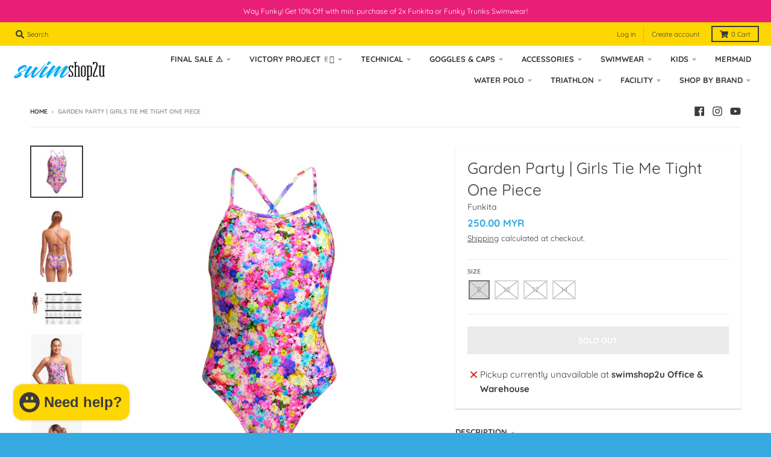

--- FILE ---
content_type: text/html; charset=utf-8
request_url: https://www.swimshop2u.com/products/garden-party-girls-tie-me-tight-one-piece
body_size: 40643
content:
<!doctype html>
<!--[if IE 8]><html class="no-js lt-ie9" lang="en"> <![endif]-->
<!--[if IE 9 ]><html class="ie9 no-js"> <![endif]-->
<!--[if (gt IE 9)|!(IE)]><!--> <html class="no-js" lang="en"> <!--<![endif]-->
<head>
  <meta charset="utf-8">
  <meta http-equiv="X-UA-Compatible" content="IE=edge,chrome=1">
  <link rel="canonical" href="https://www.swimshop2u.com/products/garden-party-girls-tie-me-tight-one-piece">
  <meta name="viewport" content="width=device-width,initial-scale=1">
  <meta name="theme-color" content="#36a9e1">
  <link rel="preconnect" href="https://cdn.shopify.com">
  <link rel="dns-prefetch" href="https://cdn.shopify.com"><link rel="apple-touch-icon" sizes="180x180" href="//www.swimshop2u.com/cdn/shop/files/swimshop2u-favcon_57e9c2d6-e438-49fc-bb71-46d02eb45ee6_180x180.png?v=1614335699">
  <link rel="icon" type="image/png" sizes="32x32" href="//www.swimshop2u.com/cdn/shop/files/swimshop2u-favcon_57e9c2d6-e438-49fc-bb71-46d02eb45ee6_32x32.png?v=1614335699">
  <link rel="icon" type="image/png" sizes="16x16" href="//www.swimshop2u.com/cdn/shop/files/swimshop2u-favcon_57e9c2d6-e438-49fc-bb71-46d02eb45ee6_16x16.png?v=1614335699">
  <link rel="mask-icon" color="#36a9e1"><title>
    Garden Party | Girls Tie Me Tight One Piece &ndash; swimshop2u.com
  </title><meta name="description" content="The one piece style that offers you the flexibility to tie it just the way you like.  My Style Tie me up, tie me tight, tie me anyway you like! My single bind straps can be tied at the back to give you the perfect fit for your next session. If you’re long and tall tie me loose for extra length in your shoulder straps, "><meta property="og:site_name" content="swimshop2u.com">
<meta property="og:url" content="https://www.swimshop2u.com/products/garden-party-girls-tie-me-tight-one-piece">
<meta property="og:title" content="Garden Party | Girls Tie Me Tight One Piece">
<meta property="og:type" content="product">
<meta property="og:description" content="The one piece style that offers you the flexibility to tie it just the way you like.  My Style Tie me up, tie me tight, tie me anyway you like! My single bind straps can be tied at the back to give you the perfect fit for your next session. If you’re long and tall tie me loose for extra length in your shoulder straps, "><meta property="product:availability" content="oos">
  <meta property="product:price:amount" content="250.00">
  <meta property="product:price:currency" content="MYR"><meta property="og:image" content="http://www.swimshop2u.com/cdn/shop/products/FKS001G_GARDEN_PARTY_02_1200x1200.jpg?v=1675326239">
      <meta property="og:image:secure_url" content="https://www.swimshop2u.com/cdn/shop/products/FKS001G_GARDEN_PARTY_02_1200x1200.jpg?v=1675326239">
      <meta property="og:image:width" content="1200">
      <meta property="og:image:height" content="1200"><meta property="og:image" content="http://www.swimshop2u.com/cdn/shop/products/FKS001G_GARDEN_PARTY_02_1_1200x1200.jpg?v=1675326239">
      <meta property="og:image:secure_url" content="https://www.swimshop2u.com/cdn/shop/products/FKS001G_GARDEN_PARTY_02_1_1200x1200.jpg?v=1675326239">
      <meta property="og:image:width" content="800">
      <meta property="og:image:height" content="1200"><meta property="og:image" content="http://www.swimshop2u.com/cdn/shop/products/SWIMSHOP2U-Funkita_Women_Size_Guide_v2_76089a65-c74b-4fcf-8f65-981b11581d1b_1200x1200.webp?v=1675326239">
      <meta property="og:image:secure_url" content="https://www.swimshop2u.com/cdn/shop/products/SWIMSHOP2U-Funkita_Women_Size_Guide_v2_76089a65-c74b-4fcf-8f65-981b11581d1b_1200x1200.webp?v=1675326239">
      <meta property="og:image:width" content="894">
      <meta property="og:image:height" content="588"><meta name="twitter:site" content="@">
<meta name="twitter:card" content="summary_large_image">
<meta name="twitter:title" content="Garden Party | Girls Tie Me Tight One Piece">
<meta name="twitter:description" content="The one piece style that offers you the flexibility to tie it just the way you like.  My Style Tie me up, tie me tight, tie me anyway you like! My single bind straps can be tied at the back to give you the perfect fit for your next session. If you’re long and tall tie me loose for extra length in your shoulder straps, ">
<script type="text/javascript">
    window.lazySizesConfig = window.lazySizesConfig || {};
    window.lazySizesConfig.loadMode = 1;
  </script>
  <!--[if (gt IE 9)|!(IE)]><!--><script src="//www.swimshop2u.com/cdn/shop/t/12/assets/lazysizes.min.js?v=174097831579247140971609133145" async="async"></script><!--<![endif]-->
  <!--[if lte IE 9]><script src="//www.swimshop2u.com/cdn/shop/t/12/assets/lazysizes.min.js?v=174097831579247140971609133145"></script><![endif]-->
  
  <link rel="preload" href="//www.swimshop2u.com/cdn/shop/t/12/assets/theme.scss.css?v=149609000204335197891756362402" as="style" onload="this.rel='stylesheet'"><link href="//www.swimshop2u.com/cdn/shop/t/12/assets/theme.scss.css?v=149609000204335197891756362402" rel="stylesheet" type="text/css" media="all" /><script>
    window.StyleHatch = window.StyleHatch || {};
    StyleHatch.Strings = {
      instagramAddToken: "Add your Instagram access token.",
      instagramInvalidToken: "The Instagram access token is invalid. Check to make sure you added the complete token.",
      instagramRateLimitToken: "Your store is currently over Instagram\u0026#39;s rate limit. Contact Style Hatch support for details.",
      addToCart: "Add to Cart",
      preOrder: "Pre-Order",
      soldOut: "Sold Out",
      addressError: "Error looking up that address",
      addressNoResults: "No results for that address",
      addressQueryLimit: "You have exceeded the Google API usage limit. Consider upgrading to a \u003ca href=\"https:\/\/developers.google.com\/maps\/premium\/usage-limits\"\u003ePremium Plan\u003c\/a\u003e.",
      authError: "There was a problem authenticating your Google Maps account.",
      agreeNotice: "You must agree with the terms and conditions of sales to check out.",
      unitPrice: "Unit price",
      unitPriceSeparator: "per"
    }
    window.theme = window.theme || {};
    window.theme.info = { name: "District" };
    StyleHatch.currencyFormat = "\u003cspan class=money\u003e{{amount}} MYR\u003c\/span\u003e";
    StyleHatch.ajaxCartEnable = true;
    StyleHatch.cartData = {"note":null,"attributes":{},"original_total_price":0,"total_price":0,"total_discount":0,"total_weight":0.0,"item_count":0,"items":[],"requires_shipping":false,"currency":"MYR","items_subtotal_price":0,"cart_level_discount_applications":[],"checkout_charge_amount":0};
    StyleHatch.routes = {
      root_url: '/',
      account_url: '/account',
      account_login_url: 'https://account.swimshop2u.com?locale=en&region_country=MY',
      account_logout_url: '/account/logout',
      account_recover_url: '/account/recover',
      account_register_url: 'https://account.swimshop2u.com?locale=en',
      account_addresses_url: '/account/addresses',
      collections_url: '/collections',
      all_products_collection_url: '/collections/all',
      search_url: '/search',
      cart_url: '/cart',
      cart_add_url: '/cart/add',
      cart_change_url: '/cart/change',
      cart_clear_url: '/cart/clear',
      product_recommendations_url: '/recommendations/products'
    };
    // Post defer
    window.addEventListener('DOMContentLoaded', function() {
      (function( $ ) {})(jq223);
    });
    document.documentElement.className = document.documentElement.className.replace('no-js', 'js');
  </script>
  <!--[if (gt IE 9)|!(IE)]><!--><script src="//www.swimshop2u.com/cdn/shop/t/12/assets/vendor.js?v=71805970950799231771609133147" defer="defer"></script><!--<![endif]-->
  <!--[if lte IE 9]><script src="//www.swimshop2u.com/cdn/shop/t/12/assets/vendor.js?v=71805970950799231771609133147"></script><![endif]-->
  <!--[if (gt IE 9)|!(IE)]><!--><script src="//www.swimshop2u.com/cdn/shop/t/12/assets/theme.min.js?v=77172796689415267161609133146" defer="defer"></script><!--<![endif]-->
  <!--[if lte IE 9]><script src="//www.swimshop2u.com/cdn/shop/t/12/assets/theme.js?v=41222556421193382271609133146"></script><![endif]-->
  <script>window.performance && window.performance.mark && window.performance.mark('shopify.content_for_header.start');</script><meta name="google-site-verification" content="PhpugLt9pOHlcYPcaDkuMEEYcvBAm4vTu5Chy72mUIY">
<meta name="google-site-verification" content="elMSED1_2Lin8YWvVsoqVwNXz6IjX6bZY8mJYoQRmXQ">
<meta id="shopify-digital-wallet" name="shopify-digital-wallet" content="/15936457/digital_wallets/dialog">
<link rel="alternate" type="application/json+oembed" href="https://www.swimshop2u.com/products/garden-party-girls-tie-me-tight-one-piece.oembed">
<script async="async" src="/checkouts/internal/preloads.js?locale=en-MY"></script>
<script id="shopify-features" type="application/json">{"accessToken":"0b166f9d018c02e8a78c9d16b55040f6","betas":["rich-media-storefront-analytics"],"domain":"www.swimshop2u.com","predictiveSearch":true,"shopId":15936457,"locale":"en"}</script>
<script>var Shopify = Shopify || {};
Shopify.shop = "swimshop2u.myshopify.com";
Shopify.locale = "en";
Shopify.currency = {"active":"MYR","rate":"1.0"};
Shopify.country = "MY";
Shopify.theme = {"name":"District","id":83630358612,"schema_name":"District","schema_version":"3.9.3","theme_store_id":735,"role":"main"};
Shopify.theme.handle = "null";
Shopify.theme.style = {"id":null,"handle":null};
Shopify.cdnHost = "www.swimshop2u.com/cdn";
Shopify.routes = Shopify.routes || {};
Shopify.routes.root = "/";</script>
<script type="module">!function(o){(o.Shopify=o.Shopify||{}).modules=!0}(window);</script>
<script>!function(o){function n(){var o=[];function n(){o.push(Array.prototype.slice.apply(arguments))}return n.q=o,n}var t=o.Shopify=o.Shopify||{};t.loadFeatures=n(),t.autoloadFeatures=n()}(window);</script>
<script id="shop-js-analytics" type="application/json">{"pageType":"product"}</script>
<script defer="defer" async type="module" src="//www.swimshop2u.com/cdn/shopifycloud/shop-js/modules/v2/client.init-shop-cart-sync_C5BV16lS.en.esm.js"></script>
<script defer="defer" async type="module" src="//www.swimshop2u.com/cdn/shopifycloud/shop-js/modules/v2/chunk.common_CygWptCX.esm.js"></script>
<script type="module">
  await import("//www.swimshop2u.com/cdn/shopifycloud/shop-js/modules/v2/client.init-shop-cart-sync_C5BV16lS.en.esm.js");
await import("//www.swimshop2u.com/cdn/shopifycloud/shop-js/modules/v2/chunk.common_CygWptCX.esm.js");

  window.Shopify.SignInWithShop?.initShopCartSync?.({"fedCMEnabled":true,"windoidEnabled":true});

</script>
<script>(function() {
  var isLoaded = false;
  function asyncLoad() {
    if (isLoaded) return;
    isLoaded = true;
    var urls = ["\/\/d1liekpayvooaz.cloudfront.net\/apps\/customizery\/customizery.js?shop=swimshop2u.myshopify.com","\/\/cdn.secomapp.com\/promotionpopup\/cdn\/allshops\/swimshop2u\/1535644264.js?shop=swimshop2u.myshopify.com","https:\/\/shipping-bar.conversionbear.com\/script?app=shipping_bar\u0026shop=swimshop2u.myshopify.com"];
    for (var i = 0; i < urls.length; i++) {
      var s = document.createElement('script');
      s.type = 'text/javascript';
      s.async = true;
      s.src = urls[i];
      var x = document.getElementsByTagName('script')[0];
      x.parentNode.insertBefore(s, x);
    }
  };
  if(window.attachEvent) {
    window.attachEvent('onload', asyncLoad);
  } else {
    window.addEventListener('load', asyncLoad, false);
  }
})();</script>
<script id="__st">var __st={"a":15936457,"offset":28800,"reqid":"5ebffd23-093d-405d-8b1c-ecbe6c5e2d52-1768633188","pageurl":"www.swimshop2u.com\/products\/garden-party-girls-tie-me-tight-one-piece","u":"fc8ac33ca454","p":"product","rtyp":"product","rid":8099500720421};</script>
<script>window.ShopifyPaypalV4VisibilityTracking = true;</script>
<script id="captcha-bootstrap">!function(){'use strict';const t='contact',e='account',n='new_comment',o=[[t,t],['blogs',n],['comments',n],[t,'customer']],c=[[e,'customer_login'],[e,'guest_login'],[e,'recover_customer_password'],[e,'create_customer']],r=t=>t.map((([t,e])=>`form[action*='/${t}']:not([data-nocaptcha='true']) input[name='form_type'][value='${e}']`)).join(','),a=t=>()=>t?[...document.querySelectorAll(t)].map((t=>t.form)):[];function s(){const t=[...o],e=r(t);return a(e)}const i='password',u='form_key',d=['recaptcha-v3-token','g-recaptcha-response','h-captcha-response',i],f=()=>{try{return window.sessionStorage}catch{return}},m='__shopify_v',_=t=>t.elements[u];function p(t,e,n=!1){try{const o=window.sessionStorage,c=JSON.parse(o.getItem(e)),{data:r}=function(t){const{data:e,action:n}=t;return t[m]||n?{data:e,action:n}:{data:t,action:n}}(c);for(const[e,n]of Object.entries(r))t.elements[e]&&(t.elements[e].value=n);n&&o.removeItem(e)}catch(o){console.error('form repopulation failed',{error:o})}}const l='form_type',E='cptcha';function T(t){t.dataset[E]=!0}const w=window,h=w.document,L='Shopify',v='ce_forms',y='captcha';let A=!1;((t,e)=>{const n=(g='f06e6c50-85a8-45c8-87d0-21a2b65856fe',I='https://cdn.shopify.com/shopifycloud/storefront-forms-hcaptcha/ce_storefront_forms_captcha_hcaptcha.v1.5.2.iife.js',D={infoText:'Protected by hCaptcha',privacyText:'Privacy',termsText:'Terms'},(t,e,n)=>{const o=w[L][v],c=o.bindForm;if(c)return c(t,g,e,D).then(n);var r;o.q.push([[t,g,e,D],n]),r=I,A||(h.body.append(Object.assign(h.createElement('script'),{id:'captcha-provider',async:!0,src:r})),A=!0)});var g,I,D;w[L]=w[L]||{},w[L][v]=w[L][v]||{},w[L][v].q=[],w[L][y]=w[L][y]||{},w[L][y].protect=function(t,e){n(t,void 0,e),T(t)},Object.freeze(w[L][y]),function(t,e,n,w,h,L){const[v,y,A,g]=function(t,e,n){const i=e?o:[],u=t?c:[],d=[...i,...u],f=r(d),m=r(i),_=r(d.filter((([t,e])=>n.includes(e))));return[a(f),a(m),a(_),s()]}(w,h,L),I=t=>{const e=t.target;return e instanceof HTMLFormElement?e:e&&e.form},D=t=>v().includes(t);t.addEventListener('submit',(t=>{const e=I(t);if(!e)return;const n=D(e)&&!e.dataset.hcaptchaBound&&!e.dataset.recaptchaBound,o=_(e),c=g().includes(e)&&(!o||!o.value);(n||c)&&t.preventDefault(),c&&!n&&(function(t){try{if(!f())return;!function(t){const e=f();if(!e)return;const n=_(t);if(!n)return;const o=n.value;o&&e.removeItem(o)}(t);const e=Array.from(Array(32),(()=>Math.random().toString(36)[2])).join('');!function(t,e){_(t)||t.append(Object.assign(document.createElement('input'),{type:'hidden',name:u})),t.elements[u].value=e}(t,e),function(t,e){const n=f();if(!n)return;const o=[...t.querySelectorAll(`input[type='${i}']`)].map((({name:t})=>t)),c=[...d,...o],r={};for(const[a,s]of new FormData(t).entries())c.includes(a)||(r[a]=s);n.setItem(e,JSON.stringify({[m]:1,action:t.action,data:r}))}(t,e)}catch(e){console.error('failed to persist form',e)}}(e),e.submit())}));const S=(t,e)=>{t&&!t.dataset[E]&&(n(t,e.some((e=>e===t))),T(t))};for(const o of['focusin','change'])t.addEventListener(o,(t=>{const e=I(t);D(e)&&S(e,y())}));const B=e.get('form_key'),M=e.get(l),P=B&&M;t.addEventListener('DOMContentLoaded',(()=>{const t=y();if(P)for(const e of t)e.elements[l].value===M&&p(e,B);[...new Set([...A(),...v().filter((t=>'true'===t.dataset.shopifyCaptcha))])].forEach((e=>S(e,t)))}))}(h,new URLSearchParams(w.location.search),n,t,e,['guest_login'])})(!0,!0)}();</script>
<script integrity="sha256-4kQ18oKyAcykRKYeNunJcIwy7WH5gtpwJnB7kiuLZ1E=" data-source-attribution="shopify.loadfeatures" defer="defer" src="//www.swimshop2u.com/cdn/shopifycloud/storefront/assets/storefront/load_feature-a0a9edcb.js" crossorigin="anonymous"></script>
<script data-source-attribution="shopify.dynamic_checkout.dynamic.init">var Shopify=Shopify||{};Shopify.PaymentButton=Shopify.PaymentButton||{isStorefrontPortableWallets:!0,init:function(){window.Shopify.PaymentButton.init=function(){};var t=document.createElement("script");t.src="https://www.swimshop2u.com/cdn/shopifycloud/portable-wallets/latest/portable-wallets.en.js",t.type="module",document.head.appendChild(t)}};
</script>
<script data-source-attribution="shopify.dynamic_checkout.buyer_consent">
  function portableWalletsHideBuyerConsent(e){var t=document.getElementById("shopify-buyer-consent"),n=document.getElementById("shopify-subscription-policy-button");t&&n&&(t.classList.add("hidden"),t.setAttribute("aria-hidden","true"),n.removeEventListener("click",e))}function portableWalletsShowBuyerConsent(e){var t=document.getElementById("shopify-buyer-consent"),n=document.getElementById("shopify-subscription-policy-button");t&&n&&(t.classList.remove("hidden"),t.removeAttribute("aria-hidden"),n.addEventListener("click",e))}window.Shopify?.PaymentButton&&(window.Shopify.PaymentButton.hideBuyerConsent=portableWalletsHideBuyerConsent,window.Shopify.PaymentButton.showBuyerConsent=portableWalletsShowBuyerConsent);
</script>
<script>
  function portableWalletsCleanup(e){e&&e.src&&console.error("Failed to load portable wallets script "+e.src);var t=document.querySelectorAll("shopify-accelerated-checkout .shopify-payment-button__skeleton, shopify-accelerated-checkout-cart .wallet-cart-button__skeleton"),e=document.getElementById("shopify-buyer-consent");for(let e=0;e<t.length;e++)t[e].remove();e&&e.remove()}function portableWalletsNotLoadedAsModule(e){e instanceof ErrorEvent&&"string"==typeof e.message&&e.message.includes("import.meta")&&"string"==typeof e.filename&&e.filename.includes("portable-wallets")&&(window.removeEventListener("error",portableWalletsNotLoadedAsModule),window.Shopify.PaymentButton.failedToLoad=e,"loading"===document.readyState?document.addEventListener("DOMContentLoaded",window.Shopify.PaymentButton.init):window.Shopify.PaymentButton.init())}window.addEventListener("error",portableWalletsNotLoadedAsModule);
</script>

<script type="module" src="https://www.swimshop2u.com/cdn/shopifycloud/portable-wallets/latest/portable-wallets.en.js" onError="portableWalletsCleanup(this)" crossorigin="anonymous"></script>
<script nomodule>
  document.addEventListener("DOMContentLoaded", portableWalletsCleanup);
</script>

<link id="shopify-accelerated-checkout-styles" rel="stylesheet" media="screen" href="https://www.swimshop2u.com/cdn/shopifycloud/portable-wallets/latest/accelerated-checkout-backwards-compat.css" crossorigin="anonymous">
<style id="shopify-accelerated-checkout-cart">
        #shopify-buyer-consent {
  margin-top: 1em;
  display: inline-block;
  width: 100%;
}

#shopify-buyer-consent.hidden {
  display: none;
}

#shopify-subscription-policy-button {
  background: none;
  border: none;
  padding: 0;
  text-decoration: underline;
  font-size: inherit;
  cursor: pointer;
}

#shopify-subscription-policy-button::before {
  box-shadow: none;
}

      </style>

<script>window.performance && window.performance.mark && window.performance.mark('shopify.content_for_header.end');</script>
<link rel="stylesheet" href="//www.swimshop2u.com/cdn/shop/t/12/assets/sca-quick-view.css?v=137430769807432326481610532321">
<link rel="stylesheet" href="//www.swimshop2u.com/cdn/shop/t/12/assets/sca-jquery.fancybox.css?v=152214158924873746481610532319">
<script src="//www.swimshop2u.com/cdn/shopifycloud/storefront/assets/themes_support/option_selection-b017cd28.js" type="text/javascript"></script>
<script src="//www.swimshop2u.com/cdn/shop/t/12/assets/sca-qv-scripts-noconfig.js?v=158338195008041158731610532317" type="text/javascript"></script>
 

<link href="//www.swimshop2u.com/cdn/shop/t/12/assets/instabadge.css?v=77165275324393707941675316843" rel="stylesheet" type="text/css" media="all" />



<script type="text/javascript">

window.instabadge = {}
window.instabadge.productBadgeMap = { "garden-party-girls-tie-me-tight-one-piece" : false }
window.instabadge.type = "TYPE_PRODUCT"

if(typeof jQuery=='undefined') {
  var headTag = document.getElementsByTagName("head")[0];
  var jqTag = document.createElement('script');
  jqTag.type = 'text/javascript';
  jqTag.src = 'https://code.jquery.com/jquery-3.2.1.min.js ';
  jqTag.onload = function(){
    jQuery.noConflict();
    if (window.setupInstabadge){
      window.setupInstabadge();
    }
  };
  headTag.appendChild(jqTag);
}

</script>



<script src="https://cdn.shopify.com/extensions/7bc9bb47-adfa-4267-963e-cadee5096caf/inbox-1252/assets/inbox-chat-loader.js" type="text/javascript" defer="defer"></script>
<link href="https://monorail-edge.shopifysvc.com" rel="dns-prefetch">
<script>(function(){if ("sendBeacon" in navigator && "performance" in window) {try {var session_token_from_headers = performance.getEntriesByType('navigation')[0].serverTiming.find(x => x.name == '_s').description;} catch {var session_token_from_headers = undefined;}var session_cookie_matches = document.cookie.match(/_shopify_s=([^;]*)/);var session_token_from_cookie = session_cookie_matches && session_cookie_matches.length === 2 ? session_cookie_matches[1] : "";var session_token = session_token_from_headers || session_token_from_cookie || "";function handle_abandonment_event(e) {var entries = performance.getEntries().filter(function(entry) {return /monorail-edge.shopifysvc.com/.test(entry.name);});if (!window.abandonment_tracked && entries.length === 0) {window.abandonment_tracked = true;var currentMs = Date.now();var navigation_start = performance.timing.navigationStart;var payload = {shop_id: 15936457,url: window.location.href,navigation_start,duration: currentMs - navigation_start,session_token,page_type: "product"};window.navigator.sendBeacon("https://monorail-edge.shopifysvc.com/v1/produce", JSON.stringify({schema_id: "online_store_buyer_site_abandonment/1.1",payload: payload,metadata: {event_created_at_ms: currentMs,event_sent_at_ms: currentMs}}));}}window.addEventListener('pagehide', handle_abandonment_event);}}());</script>
<script id="web-pixels-manager-setup">(function e(e,d,r,n,o){if(void 0===o&&(o={}),!Boolean(null===(a=null===(i=window.Shopify)||void 0===i?void 0:i.analytics)||void 0===a?void 0:a.replayQueue)){var i,a;window.Shopify=window.Shopify||{};var t=window.Shopify;t.analytics=t.analytics||{};var s=t.analytics;s.replayQueue=[],s.publish=function(e,d,r){return s.replayQueue.push([e,d,r]),!0};try{self.performance.mark("wpm:start")}catch(e){}var l=function(){var e={modern:/Edge?\/(1{2}[4-9]|1[2-9]\d|[2-9]\d{2}|\d{4,})\.\d+(\.\d+|)|Firefox\/(1{2}[4-9]|1[2-9]\d|[2-9]\d{2}|\d{4,})\.\d+(\.\d+|)|Chrom(ium|e)\/(9{2}|\d{3,})\.\d+(\.\d+|)|(Maci|X1{2}).+ Version\/(15\.\d+|(1[6-9]|[2-9]\d|\d{3,})\.\d+)([,.]\d+|)( \(\w+\)|)( Mobile\/\w+|) Safari\/|Chrome.+OPR\/(9{2}|\d{3,})\.\d+\.\d+|(CPU[ +]OS|iPhone[ +]OS|CPU[ +]iPhone|CPU IPhone OS|CPU iPad OS)[ +]+(15[._]\d+|(1[6-9]|[2-9]\d|\d{3,})[._]\d+)([._]\d+|)|Android:?[ /-](13[3-9]|1[4-9]\d|[2-9]\d{2}|\d{4,})(\.\d+|)(\.\d+|)|Android.+Firefox\/(13[5-9]|1[4-9]\d|[2-9]\d{2}|\d{4,})\.\d+(\.\d+|)|Android.+Chrom(ium|e)\/(13[3-9]|1[4-9]\d|[2-9]\d{2}|\d{4,})\.\d+(\.\d+|)|SamsungBrowser\/([2-9]\d|\d{3,})\.\d+/,legacy:/Edge?\/(1[6-9]|[2-9]\d|\d{3,})\.\d+(\.\d+|)|Firefox\/(5[4-9]|[6-9]\d|\d{3,})\.\d+(\.\d+|)|Chrom(ium|e)\/(5[1-9]|[6-9]\d|\d{3,})\.\d+(\.\d+|)([\d.]+$|.*Safari\/(?![\d.]+ Edge\/[\d.]+$))|(Maci|X1{2}).+ Version\/(10\.\d+|(1[1-9]|[2-9]\d|\d{3,})\.\d+)([,.]\d+|)( \(\w+\)|)( Mobile\/\w+|) Safari\/|Chrome.+OPR\/(3[89]|[4-9]\d|\d{3,})\.\d+\.\d+|(CPU[ +]OS|iPhone[ +]OS|CPU[ +]iPhone|CPU IPhone OS|CPU iPad OS)[ +]+(10[._]\d+|(1[1-9]|[2-9]\d|\d{3,})[._]\d+)([._]\d+|)|Android:?[ /-](13[3-9]|1[4-9]\d|[2-9]\d{2}|\d{4,})(\.\d+|)(\.\d+|)|Mobile Safari.+OPR\/([89]\d|\d{3,})\.\d+\.\d+|Android.+Firefox\/(13[5-9]|1[4-9]\d|[2-9]\d{2}|\d{4,})\.\d+(\.\d+|)|Android.+Chrom(ium|e)\/(13[3-9]|1[4-9]\d|[2-9]\d{2}|\d{4,})\.\d+(\.\d+|)|Android.+(UC? ?Browser|UCWEB|U3)[ /]?(15\.([5-9]|\d{2,})|(1[6-9]|[2-9]\d|\d{3,})\.\d+)\.\d+|SamsungBrowser\/(5\.\d+|([6-9]|\d{2,})\.\d+)|Android.+MQ{2}Browser\/(14(\.(9|\d{2,})|)|(1[5-9]|[2-9]\d|\d{3,})(\.\d+|))(\.\d+|)|K[Aa][Ii]OS\/(3\.\d+|([4-9]|\d{2,})\.\d+)(\.\d+|)/},d=e.modern,r=e.legacy,n=navigator.userAgent;return n.match(d)?"modern":n.match(r)?"legacy":"unknown"}(),u="modern"===l?"modern":"legacy",c=(null!=n?n:{modern:"",legacy:""})[u],f=function(e){return[e.baseUrl,"/wpm","/b",e.hashVersion,"modern"===e.buildTarget?"m":"l",".js"].join("")}({baseUrl:d,hashVersion:r,buildTarget:u}),m=function(e){var d=e.version,r=e.bundleTarget,n=e.surface,o=e.pageUrl,i=e.monorailEndpoint;return{emit:function(e){var a=e.status,t=e.errorMsg,s=(new Date).getTime(),l=JSON.stringify({metadata:{event_sent_at_ms:s},events:[{schema_id:"web_pixels_manager_load/3.1",payload:{version:d,bundle_target:r,page_url:o,status:a,surface:n,error_msg:t},metadata:{event_created_at_ms:s}}]});if(!i)return console&&console.warn&&console.warn("[Web Pixels Manager] No Monorail endpoint provided, skipping logging."),!1;try{return self.navigator.sendBeacon.bind(self.navigator)(i,l)}catch(e){}var u=new XMLHttpRequest;try{return u.open("POST",i,!0),u.setRequestHeader("Content-Type","text/plain"),u.send(l),!0}catch(e){return console&&console.warn&&console.warn("[Web Pixels Manager] Got an unhandled error while logging to Monorail."),!1}}}}({version:r,bundleTarget:l,surface:e.surface,pageUrl:self.location.href,monorailEndpoint:e.monorailEndpoint});try{o.browserTarget=l,function(e){var d=e.src,r=e.async,n=void 0===r||r,o=e.onload,i=e.onerror,a=e.sri,t=e.scriptDataAttributes,s=void 0===t?{}:t,l=document.createElement("script"),u=document.querySelector("head"),c=document.querySelector("body");if(l.async=n,l.src=d,a&&(l.integrity=a,l.crossOrigin="anonymous"),s)for(var f in s)if(Object.prototype.hasOwnProperty.call(s,f))try{l.dataset[f]=s[f]}catch(e){}if(o&&l.addEventListener("load",o),i&&l.addEventListener("error",i),u)u.appendChild(l);else{if(!c)throw new Error("Did not find a head or body element to append the script");c.appendChild(l)}}({src:f,async:!0,onload:function(){if(!function(){var e,d;return Boolean(null===(d=null===(e=window.Shopify)||void 0===e?void 0:e.analytics)||void 0===d?void 0:d.initialized)}()){var d=window.webPixelsManager.init(e)||void 0;if(d){var r=window.Shopify.analytics;r.replayQueue.forEach((function(e){var r=e[0],n=e[1],o=e[2];d.publishCustomEvent(r,n,o)})),r.replayQueue=[],r.publish=d.publishCustomEvent,r.visitor=d.visitor,r.initialized=!0}}},onerror:function(){return m.emit({status:"failed",errorMsg:"".concat(f," has failed to load")})},sri:function(e){var d=/^sha384-[A-Za-z0-9+/=]+$/;return"string"==typeof e&&d.test(e)}(c)?c:"",scriptDataAttributes:o}),m.emit({status:"loading"})}catch(e){m.emit({status:"failed",errorMsg:(null==e?void 0:e.message)||"Unknown error"})}}})({shopId: 15936457,storefrontBaseUrl: "https://www.swimshop2u.com",extensionsBaseUrl: "https://extensions.shopifycdn.com/cdn/shopifycloud/web-pixels-manager",monorailEndpoint: "https://monorail-edge.shopifysvc.com/unstable/produce_batch",surface: "storefront-renderer",enabledBetaFlags: ["2dca8a86"],webPixelsConfigList: [{"id":"888176933","configuration":"{\"config\":\"{\\\"pixel_id\\\":\\\"GT-KVFVJLV\\\",\\\"target_country\\\":\\\"MY\\\",\\\"gtag_events\\\":[{\\\"type\\\":\\\"purchase\\\",\\\"action_label\\\":\\\"MC-9VV854726T\\\"},{\\\"type\\\":\\\"page_view\\\",\\\"action_label\\\":\\\"MC-9VV854726T\\\"},{\\\"type\\\":\\\"view_item\\\",\\\"action_label\\\":\\\"MC-9VV854726T\\\"}],\\\"enable_monitoring_mode\\\":false}\"}","eventPayloadVersion":"v1","runtimeContext":"OPEN","scriptVersion":"b2a88bafab3e21179ed38636efcd8a93","type":"APP","apiClientId":1780363,"privacyPurposes":[],"dataSharingAdjustments":{"protectedCustomerApprovalScopes":["read_customer_address","read_customer_email","read_customer_name","read_customer_personal_data","read_customer_phone"]}},{"id":"304611621","configuration":"{\"shopId\":\"5598\"}","eventPayloadVersion":"v1","runtimeContext":"STRICT","scriptVersion":"e46595b10fdc5e1674d5c89a8c843bb3","type":"APP","apiClientId":5443297,"privacyPurposes":["ANALYTICS","MARKETING","SALE_OF_DATA"],"dataSharingAdjustments":{"protectedCustomerApprovalScopes":["read_customer_address","read_customer_email","read_customer_name","read_customer_personal_data","read_customer_phone"]}},{"id":"139952421","eventPayloadVersion":"v1","runtimeContext":"LAX","scriptVersion":"1","type":"CUSTOM","privacyPurposes":["ANALYTICS"],"name":"Google Analytics tag (migrated)"},{"id":"shopify-app-pixel","configuration":"{}","eventPayloadVersion":"v1","runtimeContext":"STRICT","scriptVersion":"0450","apiClientId":"shopify-pixel","type":"APP","privacyPurposes":["ANALYTICS","MARKETING"]},{"id":"shopify-custom-pixel","eventPayloadVersion":"v1","runtimeContext":"LAX","scriptVersion":"0450","apiClientId":"shopify-pixel","type":"CUSTOM","privacyPurposes":["ANALYTICS","MARKETING"]}],isMerchantRequest: false,initData: {"shop":{"name":"swimshop2u.com","paymentSettings":{"currencyCode":"MYR"},"myshopifyDomain":"swimshop2u.myshopify.com","countryCode":"MY","storefrontUrl":"https:\/\/www.swimshop2u.com"},"customer":null,"cart":null,"checkout":null,"productVariants":[{"price":{"amount":250.0,"currencyCode":"MYR"},"product":{"title":"Garden Party | Girls Tie Me Tight One Piece","vendor":"Funkita","id":"8099500720421","untranslatedTitle":"Garden Party | Girls Tie Me Tight One Piece","url":"\/products\/garden-party-girls-tie-me-tight-one-piece","type":"Girls Swimwear"},"id":"44454065963301","image":{"src":"\/\/www.swimshop2u.com\/cdn\/shop\/products\/FKS001G_GARDEN_PARTY_02.jpg?v=1675326239"},"sku":null,"title":"8","untranslatedTitle":"8"},{"price":{"amount":250.0,"currencyCode":"MYR"},"product":{"title":"Garden Party | Girls Tie Me Tight One Piece","vendor":"Funkita","id":"8099500720421","untranslatedTitle":"Garden Party | Girls Tie Me Tight One Piece","url":"\/products\/garden-party-girls-tie-me-tight-one-piece","type":"Girls Swimwear"},"id":"44454065996069","image":{"src":"\/\/www.swimshop2u.com\/cdn\/shop\/products\/FKS001G_GARDEN_PARTY_02.jpg?v=1675326239"},"sku":null,"title":"10","untranslatedTitle":"10"},{"price":{"amount":250.0,"currencyCode":"MYR"},"product":{"title":"Garden Party | Girls Tie Me Tight One Piece","vendor":"Funkita","id":"8099500720421","untranslatedTitle":"Garden Party | Girls Tie Me Tight One Piece","url":"\/products\/garden-party-girls-tie-me-tight-one-piece","type":"Girls Swimwear"},"id":"44454066028837","image":{"src":"\/\/www.swimshop2u.com\/cdn\/shop\/products\/FKS001G_GARDEN_PARTY_02.jpg?v=1675326239"},"sku":null,"title":"12","untranslatedTitle":"12"},{"price":{"amount":250.0,"currencyCode":"MYR"},"product":{"title":"Garden Party | Girls Tie Me Tight One Piece","vendor":"Funkita","id":"8099500720421","untranslatedTitle":"Garden Party | Girls Tie Me Tight One Piece","url":"\/products\/garden-party-girls-tie-me-tight-one-piece","type":"Girls Swimwear"},"id":"44454066061605","image":{"src":"\/\/www.swimshop2u.com\/cdn\/shop\/products\/FKS001G_GARDEN_PARTY_02.jpg?v=1675326239"},"sku":null,"title":"14","untranslatedTitle":"14"}],"purchasingCompany":null},},"https://www.swimshop2u.com/cdn","fcfee988w5aeb613cpc8e4bc33m6693e112",{"modern":"","legacy":""},{"shopId":"15936457","storefrontBaseUrl":"https:\/\/www.swimshop2u.com","extensionBaseUrl":"https:\/\/extensions.shopifycdn.com\/cdn\/shopifycloud\/web-pixels-manager","surface":"storefront-renderer","enabledBetaFlags":"[\"2dca8a86\"]","isMerchantRequest":"false","hashVersion":"fcfee988w5aeb613cpc8e4bc33m6693e112","publish":"custom","events":"[[\"page_viewed\",{}],[\"product_viewed\",{\"productVariant\":{\"price\":{\"amount\":250.0,\"currencyCode\":\"MYR\"},\"product\":{\"title\":\"Garden Party | Girls Tie Me Tight One Piece\",\"vendor\":\"Funkita\",\"id\":\"8099500720421\",\"untranslatedTitle\":\"Garden Party | Girls Tie Me Tight One Piece\",\"url\":\"\/products\/garden-party-girls-tie-me-tight-one-piece\",\"type\":\"Girls Swimwear\"},\"id\":\"44454065963301\",\"image\":{\"src\":\"\/\/www.swimshop2u.com\/cdn\/shop\/products\/FKS001G_GARDEN_PARTY_02.jpg?v=1675326239\"},\"sku\":null,\"title\":\"8\",\"untranslatedTitle\":\"8\"}}]]"});</script><script>
  window.ShopifyAnalytics = window.ShopifyAnalytics || {};
  window.ShopifyAnalytics.meta = window.ShopifyAnalytics.meta || {};
  window.ShopifyAnalytics.meta.currency = 'MYR';
  var meta = {"product":{"id":8099500720421,"gid":"gid:\/\/shopify\/Product\/8099500720421","vendor":"Funkita","type":"Girls Swimwear","handle":"garden-party-girls-tie-me-tight-one-piece","variants":[{"id":44454065963301,"price":25000,"name":"Garden Party | Girls Tie Me Tight One Piece - 8","public_title":"8","sku":null},{"id":44454065996069,"price":25000,"name":"Garden Party | Girls Tie Me Tight One Piece - 10","public_title":"10","sku":null},{"id":44454066028837,"price":25000,"name":"Garden Party | Girls Tie Me Tight One Piece - 12","public_title":"12","sku":null},{"id":44454066061605,"price":25000,"name":"Garden Party | Girls Tie Me Tight One Piece - 14","public_title":"14","sku":null}],"remote":false},"page":{"pageType":"product","resourceType":"product","resourceId":8099500720421,"requestId":"5ebffd23-093d-405d-8b1c-ecbe6c5e2d52-1768633188"}};
  for (var attr in meta) {
    window.ShopifyAnalytics.meta[attr] = meta[attr];
  }
</script>
<script class="analytics">
  (function () {
    var customDocumentWrite = function(content) {
      var jquery = null;

      if (window.jQuery) {
        jquery = window.jQuery;
      } else if (window.Checkout && window.Checkout.$) {
        jquery = window.Checkout.$;
      }

      if (jquery) {
        jquery('body').append(content);
      }
    };

    var hasLoggedConversion = function(token) {
      if (token) {
        return document.cookie.indexOf('loggedConversion=' + token) !== -1;
      }
      return false;
    }

    var setCookieIfConversion = function(token) {
      if (token) {
        var twoMonthsFromNow = new Date(Date.now());
        twoMonthsFromNow.setMonth(twoMonthsFromNow.getMonth() + 2);

        document.cookie = 'loggedConversion=' + token + '; expires=' + twoMonthsFromNow;
      }
    }

    var trekkie = window.ShopifyAnalytics.lib = window.trekkie = window.trekkie || [];
    if (trekkie.integrations) {
      return;
    }
    trekkie.methods = [
      'identify',
      'page',
      'ready',
      'track',
      'trackForm',
      'trackLink'
    ];
    trekkie.factory = function(method) {
      return function() {
        var args = Array.prototype.slice.call(arguments);
        args.unshift(method);
        trekkie.push(args);
        return trekkie;
      };
    };
    for (var i = 0; i < trekkie.methods.length; i++) {
      var key = trekkie.methods[i];
      trekkie[key] = trekkie.factory(key);
    }
    trekkie.load = function(config) {
      trekkie.config = config || {};
      trekkie.config.initialDocumentCookie = document.cookie;
      var first = document.getElementsByTagName('script')[0];
      var script = document.createElement('script');
      script.type = 'text/javascript';
      script.onerror = function(e) {
        var scriptFallback = document.createElement('script');
        scriptFallback.type = 'text/javascript';
        scriptFallback.onerror = function(error) {
                var Monorail = {
      produce: function produce(monorailDomain, schemaId, payload) {
        var currentMs = new Date().getTime();
        var event = {
          schema_id: schemaId,
          payload: payload,
          metadata: {
            event_created_at_ms: currentMs,
            event_sent_at_ms: currentMs
          }
        };
        return Monorail.sendRequest("https://" + monorailDomain + "/v1/produce", JSON.stringify(event));
      },
      sendRequest: function sendRequest(endpointUrl, payload) {
        // Try the sendBeacon API
        if (window && window.navigator && typeof window.navigator.sendBeacon === 'function' && typeof window.Blob === 'function' && !Monorail.isIos12()) {
          var blobData = new window.Blob([payload], {
            type: 'text/plain'
          });

          if (window.navigator.sendBeacon(endpointUrl, blobData)) {
            return true;
          } // sendBeacon was not successful

        } // XHR beacon

        var xhr = new XMLHttpRequest();

        try {
          xhr.open('POST', endpointUrl);
          xhr.setRequestHeader('Content-Type', 'text/plain');
          xhr.send(payload);
        } catch (e) {
          console.log(e);
        }

        return false;
      },
      isIos12: function isIos12() {
        return window.navigator.userAgent.lastIndexOf('iPhone; CPU iPhone OS 12_') !== -1 || window.navigator.userAgent.lastIndexOf('iPad; CPU OS 12_') !== -1;
      }
    };
    Monorail.produce('monorail-edge.shopifysvc.com',
      'trekkie_storefront_load_errors/1.1',
      {shop_id: 15936457,
      theme_id: 83630358612,
      app_name: "storefront",
      context_url: window.location.href,
      source_url: "//www.swimshop2u.com/cdn/s/trekkie.storefront.cd680fe47e6c39ca5d5df5f0a32d569bc48c0f27.min.js"});

        };
        scriptFallback.async = true;
        scriptFallback.src = '//www.swimshop2u.com/cdn/s/trekkie.storefront.cd680fe47e6c39ca5d5df5f0a32d569bc48c0f27.min.js';
        first.parentNode.insertBefore(scriptFallback, first);
      };
      script.async = true;
      script.src = '//www.swimshop2u.com/cdn/s/trekkie.storefront.cd680fe47e6c39ca5d5df5f0a32d569bc48c0f27.min.js';
      first.parentNode.insertBefore(script, first);
    };
    trekkie.load(
      {"Trekkie":{"appName":"storefront","development":false,"defaultAttributes":{"shopId":15936457,"isMerchantRequest":null,"themeId":83630358612,"themeCityHash":"17419898029064521153","contentLanguage":"en","currency":"MYR","eventMetadataId":"5a92b29f-c66b-4cda-9523-54fcf7ea5f2e"},"isServerSideCookieWritingEnabled":true,"monorailRegion":"shop_domain","enabledBetaFlags":["65f19447"]},"Session Attribution":{},"S2S":{"facebookCapiEnabled":false,"source":"trekkie-storefront-renderer","apiClientId":580111}}
    );

    var loaded = false;
    trekkie.ready(function() {
      if (loaded) return;
      loaded = true;

      window.ShopifyAnalytics.lib = window.trekkie;

      var originalDocumentWrite = document.write;
      document.write = customDocumentWrite;
      try { window.ShopifyAnalytics.merchantGoogleAnalytics.call(this); } catch(error) {};
      document.write = originalDocumentWrite;

      window.ShopifyAnalytics.lib.page(null,{"pageType":"product","resourceType":"product","resourceId":8099500720421,"requestId":"5ebffd23-093d-405d-8b1c-ecbe6c5e2d52-1768633188","shopifyEmitted":true});

      var match = window.location.pathname.match(/checkouts\/(.+)\/(thank_you|post_purchase)/)
      var token = match? match[1]: undefined;
      if (!hasLoggedConversion(token)) {
        setCookieIfConversion(token);
        window.ShopifyAnalytics.lib.track("Viewed Product",{"currency":"MYR","variantId":44454065963301,"productId":8099500720421,"productGid":"gid:\/\/shopify\/Product\/8099500720421","name":"Garden Party | Girls Tie Me Tight One Piece - 8","price":"250.00","sku":null,"brand":"Funkita","variant":"8","category":"Girls Swimwear","nonInteraction":true,"remote":false},undefined,undefined,{"shopifyEmitted":true});
      window.ShopifyAnalytics.lib.track("monorail:\/\/trekkie_storefront_viewed_product\/1.1",{"currency":"MYR","variantId":44454065963301,"productId":8099500720421,"productGid":"gid:\/\/shopify\/Product\/8099500720421","name":"Garden Party | Girls Tie Me Tight One Piece - 8","price":"250.00","sku":null,"brand":"Funkita","variant":"8","category":"Girls Swimwear","nonInteraction":true,"remote":false,"referer":"https:\/\/www.swimshop2u.com\/products\/garden-party-girls-tie-me-tight-one-piece"});
      }
    });


        var eventsListenerScript = document.createElement('script');
        eventsListenerScript.async = true;
        eventsListenerScript.src = "//www.swimshop2u.com/cdn/shopifycloud/storefront/assets/shop_events_listener-3da45d37.js";
        document.getElementsByTagName('head')[0].appendChild(eventsListenerScript);

})();</script>
  <script>
  if (!window.ga || (window.ga && typeof window.ga !== 'function')) {
    window.ga = function ga() {
      (window.ga.q = window.ga.q || []).push(arguments);
      if (window.Shopify && window.Shopify.analytics && typeof window.Shopify.analytics.publish === 'function') {
        window.Shopify.analytics.publish("ga_stub_called", {}, {sendTo: "google_osp_migration"});
      }
      console.error("Shopify's Google Analytics stub called with:", Array.from(arguments), "\nSee https://help.shopify.com/manual/promoting-marketing/pixels/pixel-migration#google for more information.");
    };
    if (window.Shopify && window.Shopify.analytics && typeof window.Shopify.analytics.publish === 'function') {
      window.Shopify.analytics.publish("ga_stub_initialized", {}, {sendTo: "google_osp_migration"});
    }
  }
</script>
<script
  defer
  src="https://www.swimshop2u.com/cdn/shopifycloud/perf-kit/shopify-perf-kit-3.0.4.min.js"
  data-application="storefront-renderer"
  data-shop-id="15936457"
  data-render-region="gcp-us-central1"
  data-page-type="product"
  data-theme-instance-id="83630358612"
  data-theme-name="District"
  data-theme-version="3.9.3"
  data-monorail-region="shop_domain"
  data-resource-timing-sampling-rate="10"
  data-shs="true"
  data-shs-beacon="true"
  data-shs-export-with-fetch="true"
  data-shs-logs-sample-rate="1"
  data-shs-beacon-endpoint="https://www.swimshop2u.com/api/collect"
></script>
</head>

<body id="garden-party-girls-tie-me-tight-one-piece" class="template-product" data-template-directory="" data-template="product" >

  <div id="page">
    <div id="shopify-section-promos" class="shopify-section promos"><div data-section-id="promos" data-section-type="promos-section" data-scroll-lock="true">
  
    
    
<header id="block-5d7112c1-636f-4730-8758-fa0f32501e49" class="promo-bar promo-bar-5d7112c1-636f-4730-8758-fa0f32501e49 align-center size-default placement-top"
            data-type="announcement-bar"
            
            data-hide-delay="no-delay"
            
            data-bar-placement="top"
            data-show-for="both"
            data-homepage-limit="false"
            >
            
              <a href="/collections/light-the-fire-2023">
                <span class="promo-bar-text">Way Funky! Get 10% Off with min. purchase of 2x Funkita or  Funky Trunks Swimwear!</span>
              </a>
            
          </header>
          <style>
            header.promo-bar-5d7112c1-636f-4730-8758-fa0f32501e49 span.promo-bar-text {
              background-color: #e91e76;
              color: #fffffd;
            }
            header.promo-bar-5d7112c1-636f-4730-8758-fa0f32501e49 a {
              color: #fffffd;
            }
          </style>

    
    

    
    

  
</div>


</div>
    <header class="util">
  <div class="wrapper">

    <div class="search-wrapper">
      <!-- /snippets/search-bar.liquid -->


<form action="/search" method="get" class="input-group search-bar" role="search">
  <div class="icon-wrapper">
    <span class="icon-fallback-text">
      <span class="icon icon-search" aria-hidden="true"><svg aria-hidden="true" focusable="false" role="presentation" class="icon icon-ui-search" viewBox="0 0 512 512"><path d="M505 442.7L405.3 343c-4.5-4.5-10.6-7-17-7H372c27.6-35.3 44-79.7 44-128C416 93.1 322.9 0 208 0S0 93.1 0 208s93.1 208 208 208c48.3 0 92.7-16.4 128-44v16.3c0 6.4 2.5 12.5 7 17l99.7 99.7c9.4 9.4 24.6 9.4 33.9 0l28.3-28.3c9.4-9.4 9.4-24.6.1-34zM208 336c-70.7 0-128-57.2-128-128 0-70.7 57.2-128 128-128 70.7 0 128 57.2 128 128 0 70.7-57.2 128-128 128z"/></svg></span>
      <span class="fallback-text">Search</span>
    </span>
  </div>
  <div class="input-wrapper">
    <input type="search" name="q" value="" placeholder="Search our store" class="input-group-field" aria-label="Search our store">
  </div>
  <div class="button-wrapper">
    <span class="input-group-btn">
      <button type="button" class="btn icon-fallback-text">
        <span class="icon icon-close" aria-hidden="true"><svg aria-hidden="true" focusable="false" role="presentation" class="icon icon-ui-close" viewBox="0 0 352 512"><path d="M242.72 256l100.07-100.07c12.28-12.28 12.28-32.19 0-44.48l-22.24-22.24c-12.28-12.28-32.19-12.28-44.48 0L176 189.28 75.93 89.21c-12.28-12.28-32.19-12.28-44.48 0L9.21 111.45c-12.28 12.28-12.28 32.19 0 44.48L109.28 256 9.21 356.07c-12.28 12.28-12.28 32.19 0 44.48l22.24 22.24c12.28 12.28 32.2 12.28 44.48 0L176 322.72l100.07 100.07c12.28 12.28 32.2 12.28 44.48 0l22.24-22.24c12.28-12.28 12.28-32.19 0-44.48L242.72 256z"/></svg></span>
        <span class="fallback-text">Close menu</span>
      </button>
    </span>
  </div>
</form>
    </div>

    <div class="left-wrapper">
      <ul class="text-links">
        <li class="mobile-menu">
          <a href="#menu" class="toggle-menu menu-link">
            <span class="icon-text">
              <span class="icon icon-menu" aria-hidden="true"><svg aria-hidden="true" focusable="false" role="presentation" class="icon icon-ui-menu" viewBox="0 0 448 512"><path d="M16 132h416c8.837 0 16-7.163 16-16V76c0-8.837-7.163-16-16-16H16C7.163 60 0 67.163 0 76v40c0 8.837 7.163 16 16 16zm0 160h416c8.837 0 16-7.163 16-16v-40c0-8.837-7.163-16-16-16H16c-8.837 0-16 7.163-16 16v40c0 8.837 7.163 16 16 16zm0 160h416c8.837 0 16-7.163 16-16v-40c0-8.837-7.163-16-16-16H16c-8.837 0-16 7.163-16 16v40c0 8.837 7.163 16 16 16z"/></svg></span>
              <span class="text" data-close-text="Close menu">Menu</span>
            </span>
          </a>
        </li>
        <li>
          <a href="#" class="search">
            <span class="icon-text">
              <span class="icon icon-search" aria-hidden="true"><svg aria-hidden="true" focusable="false" role="presentation" class="icon icon-ui-search" viewBox="0 0 512 512"><path d="M505 442.7L405.3 343c-4.5-4.5-10.6-7-17-7H372c27.6-35.3 44-79.7 44-128C416 93.1 322.9 0 208 0S0 93.1 0 208s93.1 208 208 208c48.3 0 92.7-16.4 128-44v16.3c0 6.4 2.5 12.5 7 17l99.7 99.7c9.4 9.4 24.6 9.4 33.9 0l28.3-28.3c9.4-9.4 9.4-24.6.1-34zM208 336c-70.7 0-128-57.2-128-128 0-70.7 57.2-128 128-128 70.7 0 128 57.2 128 128 0 70.7-57.2 128-128 128z"/></svg></span>
              <span class="text">Search</span>
            </span>
          </a>
        </li>
      </ul></div>

    <div class="right-wrapper">
      
      
        <!-- /snippets/accounts-nav.liquid -->
<ul class="text-links">
  
    <li>
      <a href="https://account.swimshop2u.com?locale=en&amp;region_country=MY" id="customer_login_link">Log in</a>
    </li>
    <li>
      <a href="https://account.swimshop2u.com?locale=en" id="customer_register_link">Create account</a>
    </li>
  
</ul>
      
      
      <a href="/cart" id="CartButton">
        <span class="icon-fallback-text"><span class="icon icon-cart" aria-hidden="true"><svg aria-hidden="true" focusable="false" role="presentation" class="icon icon-ui-cart" viewBox="0 0 576 512"><path d="M528.12 301.319l47.273-208C578.806 78.301 567.391 64 551.99 64H159.208l-9.166-44.81C147.758 8.021 137.93 0 126.529 0H24C10.745 0 0 10.745 0 24v16c0 13.255 10.745 24 24 24h69.883l70.248 343.435C147.325 417.1 136 435.222 136 456c0 30.928 25.072 56 56 56s56-25.072 56-56c0-15.674-6.447-29.835-16.824-40h209.647C430.447 426.165 424 440.326 424 456c0 30.928 25.072 56 56 56s56-25.072 56-56c0-22.172-12.888-41.332-31.579-50.405l5.517-24.276c3.413-15.018-8.002-29.319-23.403-29.319H218.117l-6.545-32h293.145c11.206 0 20.92-7.754 23.403-18.681z"/></svg></span>
        </span>
        <span id="CartCount">0</span>
        Cart
        <span id="CartCost" class="money"></span>

      </a>
      
        <!-- /snippets/cart-preview.liquid -->
<div class="cart-preview">
  <div class="cart-preview-title">
    Added to Cart
  </div>
  <div class="product-container">
    <div class="box product">
      <figure>
        <a href="#" class="product-image"></a>
        <figcaption>
          <a href="#" class="product-title"></a>
          <ul class="product-variant options"></ul>
          <span class="product-price price money"></span>
        </figcaption>
      </figure>
    </div>
  </div>
  <div class="cart-preview-total">
    
    <div class="count plural">You have <span class="item-count"></span> items in your cart</div>
    <div class="count singular">You have <span class="item-count">1</span> item in your cart</div>
    <ul class="cart-preview--discounts"></ul>
    <div class="label">Total</div>
    <div class="total-price total"><span class="money"></span></div>
  </div>
  <div class="cart-preview-buttons">
    <a href="/cart" class="button solid">Check Out</a>
    <a href="#continue" class="button outline continue-shopping">Continue Shopping</a>
  </div>
</div>
      
    </div>
  </div>
</header>

    <div id="shopify-section-header" class="shopify-section header"><style>
  
  header.util .wrapper {
    padding: 0;
    max-width: 100%;
  }
  header.util .wrapper .left-wrapper,
  header.util .wrapper .right-wrapper {
    margin: 6px 20px;
  }
  
  .site-logo.has-image {
    max-width: 220px;
  }
  header.site-header .layout-horizontal .logo-contain {
    flex-basis: 220px;
  }</style>

<div data-section-id="header" data-section-type="header-section">
  <div class="site-header-wrapper">
    <header class="site-header minimal full-width" data-scroll-lock="header" role="banner">

      <div class="wrapper">
        <div class="logo-nav-contain layout-horizontal">
          
          <div class="logo-contain">
            
              <div class="site-logo has-image">
            
              
<a href="/" class="logo-image card__image-wrapper" style="padding-top:34.800000000000004%">
                    <img class="card__image lazyload"
                      src="//www.swimshop2u.com/cdn/shop/files/swimshop2u_-_logo_-_500px_1a3a1c04-0f18-4273-a01d-dd402f6f6e4b_220x.png?v=1614335695"
                      data-src="//www.swimshop2u.com/cdn/shop/files/swimshop2u_-_logo_-_500px_1a3a1c04-0f18-4273-a01d-dd402f6f6e4b_{width}x.png?v=1614335695"
                      data-widths="[220,440,500]"
                      data-aspectratio="2.8735632183908044"
                      data-sizes="auto"
                      alt="swimshop2u.com">
                </a>
              
            
              </div>
            
          </div>

          <nav class="nav-bar" role="navigation">
            <ul class="site-nav" role="menubar">
  
  
    <li class="has-dropdown " role="presentation">
      <a href="/collections/stock-clearance" aria-haspopup="true" aria-expanded="false" role="menuitem">Final Sale ⚠️</a>
      
        <ul class="dropdown " aria-hidden="true" role="menu">
          
          
            <li class="has-sub-dropdown " role="presentation">
              <a href="/collections/stock-clearance" role="menuitem" aria-haspopup="true" aria-expanded="false" tabindex="-1">Swimwear</a>
              
                <ul class="sub-dropdown" aria-hidden="true" role="menu">
                  
                  
                    <li class="sub-dropdown-item " role="presentation">
                      <a href="/collections/stock-clearance-mens-swimwear" role="menuitem" tabindex="-1">Mens Swimwear</a>
                    </li>
                  
                    <li class="sub-dropdown-item " role="presentation">
                      <a href="/collections/stock-clearance-women-swimwear" role="menuitem" tabindex="-1">Women Swimwear</a>
                    </li>
                  
                    <li class="sub-dropdown-item " role="presentation">
                      <a href="/collections/stock-clearance-boys-swimwear" role="menuitem" tabindex="-1">Boys Swimwear</a>
                    </li>
                  
                    <li class="sub-dropdown-item " role="presentation">
                      <a href="/collections/stock-clearance-girls-swimwear" role="menuitem" tabindex="-1">Girls Swimwear</a>
                    </li>
                  
                </ul>
              
            </li>
          
            <li class="" role="presentation">
              <a href="/collections/stock-clearance-swim-paddles" role="menuitem"  tabindex="-1">Swim Paddles</a>
              
            </li>
          
            <li class="" role="presentation">
              <a href="/collections/stock-clearance-swim-goggles" role="menuitem"  tabindex="-1">Swim Goggles</a>
              
            </li>
          
            <li class="" role="presentation">
              <a href="/collections/stock-clearance-swim-caps" role="menuitem"  tabindex="-1">Swim Caps</a>
              
            </li>
          
            <li class="" role="presentation">
              <a href="/collections/stock-clearance-training-fins" role="menuitem"  tabindex="-1">Training Fins</a>
              
            </li>
          
            <li class="" role="presentation">
              <a href="/collections/stock-clearance-resistance-training" role="menuitem"  tabindex="-1">Resistance Training</a>
              
            </li>
          
            <li class="" role="presentation">
              <a href="/collections/stock-clearance-technical" role="menuitem"  tabindex="-1">Kickboards &amp; Buoys</a>
              
            </li>
          
            <li class="" role="presentation">
              <a href="/collections/stock-clearance-bags" role="menuitem"  tabindex="-1">Bags</a>
              
            </li>
          
            <li class="" role="presentation">
              <a href="/collections/final-sale-pool-equipments" role="menuitem"  tabindex="-1">Pool Equipments</a>
              
            </li>
          
            <li class="" role="presentation">
              <a href="/collections/final-sale-accessories" role="menuitem"  tabindex="-1">Accessories</a>
              
            </li>
          
        </ul>
      
    </li>
  
    <li class="has-dropdown " role="presentation">
      <a href="/collections/ossidabile-project-victory" aria-haspopup="true" aria-expanded="false" role="menuitem">Victory Project ✌🏻</a>
      
        <ul class="dropdown " aria-hidden="true" role="menu">
          
          
            <li class="" role="presentation">
              <a href="/collections/victory-project" role="menuitem"  tabindex="-1">Bracelet</a>
              
            </li>
          
            <li class="" role="presentation">
              <a href="/collections/victory-project-necklace" role="menuitem"  tabindex="-1">Necklace</a>
              
            </li>
          
            <li class="" role="presentation">
              <a href="/collections/victory-project-keychain" role="menuitem"  tabindex="-1">Keychain</a>
              
            </li>
          
            <li class="" role="presentation">
              <a href="/collections/victory-project-earrings" role="menuitem"  tabindex="-1">Earrings</a>
              
            </li>
          
            <li class="" role="presentation">
              <a href="/collections/victory-project-pendant" role="menuitem"  tabindex="-1">Pendent</a>
              
            </li>
          
        </ul>
      
    </li>
  
    <li class="has-dropdown " role="presentation">
      <a href="/collections/technical" aria-haspopup="true" aria-expanded="false" role="menuitem">Technical</a>
      
        <ul class="dropdown " aria-hidden="true" role="menu">
          
          
            <li class="" role="presentation">
              <a href="/collections/snorkels" role="menuitem"  tabindex="-1">Snorkels</a>
              
            </li>
          
            <li class="" role="presentation">
              <a href="/collections/swim-paddles" role="menuitem"  tabindex="-1">Paddles</a>
              
            </li>
          
            <li class="" role="presentation">
              <a href="/collections/training-fins" role="menuitem"  tabindex="-1">Training Fins</a>
              
            </li>
          
            <li class="" role="presentation">
              <a href="/collections/monofins" role="menuitem"  tabindex="-1">Monofins</a>
              
            </li>
          
            <li class="" role="presentation">
              <a href="/collections/kickboards-buoys" role="menuitem"  tabindex="-1">Kickboard &amp; Buoys</a>
              
            </li>
          
            <li class="" role="presentation">
              <a href="/collections/resistance-training" role="menuitem"  tabindex="-1">Resistance Training</a>
              
            </li>
          
            <li class="" role="presentation">
              <a href="/collections/hip-rotation" role="menuitem"  tabindex="-1">Hip Rotation</a>
              
            </li>
          
            <li class="" role="presentation">
              <a href="/collections/electronics" role="menuitem"  tabindex="-1">Electronics</a>
              
            </li>
          
            <li class="" role="presentation">
              <a href="/collections/technical-1" role="menuitem"  tabindex="-1">Accessories</a>
              
            </li>
          
        </ul>
      
    </li>
  
    <li class="has-dropdown " role="presentation">
      <a href="/collections/swim-goggles" aria-haspopup="true" aria-expanded="false" role="menuitem">Goggles &amp; Caps</a>
      
        <ul class="dropdown " aria-hidden="true" role="menu">
          
          
            <li class="" role="presentation">
              <a href="/collections/racing-goggles" role="menuitem"  tabindex="-1">Racing Goggles</a>
              
            </li>
          
            <li class="" role="presentation">
              <a href="/collections/malmsten-swedish-goggles" role="menuitem"  tabindex="-1">Swedish Goggles 🇸🇪</a>
              
            </li>
          
            <li class="" role="presentation">
              <a href="/collections/fitness-goggles" role="menuitem"  tabindex="-1">Fitness Goggles</a>
              
            </li>
          
            <li class="" role="presentation">
              <a href="/collections/kids-goggles" role="menuitem"  tabindex="-1">Kids Goggles</a>
              
            </li>
          
            <li class="" role="presentation">
              <a href="/collections/open-water-swimming-goggles" role="menuitem"  tabindex="-1">Open Water Goggles 🌊</a>
              
            </li>
          
            <li class="" role="presentation">
              <a href="/products/optical-lens-swim-goggles" role="menuitem"  tabindex="-1">Prescription Goggles 👓</a>
              
            </li>
          
            <li class="" role="presentation">
              <a href="/collections/swim-caps" role="menuitem"  tabindex="-1">Swim Caps</a>
              
            </li>
          
            <li class="" role="presentation">
              <a href="/collections/goggle-case" role="menuitem"  tabindex="-1">Goggle Case</a>
              
            </li>
          
            <li class="" role="presentation">
              <a href="/pages/finis-custom-swim-caps" role="menuitem"  tabindex="-1">Custom Swim Caps</a>
              
            </li>
          
        </ul>
      
    </li>
  
    <li class="has-dropdown " role="presentation">
      <a href="/collections/accessories" aria-haspopup="true" aria-expanded="false" role="menuitem">Accessories</a>
      
        <ul class="dropdown " aria-hidden="true" role="menu">
          
          
            <li class="" role="presentation">
              <a href="/collections/technical-1" role="menuitem"  tabindex="-1">Technical</a>
              
            </li>
          
            <li class="has-sub-dropdown " role="presentation">
              <a href="/collections/bags" role="menuitem" aria-haspopup="true" aria-expanded="false" tabindex="-1">Swimmer&#39;s Bags</a>
              
                <ul class="sub-dropdown" aria-hidden="true" role="menu">
                  
                  
                    <li class="sub-dropdown-item " role="presentation">
                      <a href="/collections/bags-mesh-bags" role="menuitem" tabindex="-1">Swim Mesh Bags</a>
                    </li>
                  
                    <li class="sub-dropdown-item " role="presentation">
                      <a href="/collections/swim-backpacks" role="menuitem" tabindex="-1">Swim Backpacks 🎒</a>
                    </li>
                  
                    <li class="sub-dropdown-item " role="presentation">
                      <a href="/collections/goggle-case" role="menuitem" tabindex="-1">Goggle Case</a>
                    </li>
                  
                </ul>
              
            </li>
          
            <li class="" role="presentation">
              <a href="/collections/apparel" role="menuitem"  tabindex="-1">Apparel</a>
              
            </li>
          
            <li class="" role="presentation">
              <a href="/collections/replacements" role="menuitem"  tabindex="-1">Replacements</a>
              
            </li>
          
            <li class="" role="presentation">
              <a href="/collections/skincare" role="menuitem"  tabindex="-1">Skincare</a>
              
            </li>
          
            <li class="" role="presentation">
              <a href="/collections/towel" role="menuitem"  tabindex="-1">Towel</a>
              
            </li>
          
            <li class="" role="presentation">
              <a href="/products/team-water-bottle-32-oz-water-bottle" role="menuitem"  tabindex="-1">Bottle</a>
              
            </li>
          
        </ul>
      
    </li>
  
    <li class="has-dropdown " role="presentation">
      <a href="/" aria-haspopup="true" aria-expanded="false" role="menuitem">Swimwear</a>
      
        <ul class="dropdown " aria-hidden="true" role="menu">
          
          
            <li class="" role="presentation">
              <a href="/collections/funky-toddlers" role="menuitem"  tabindex="-1">Toddler</a>
              
            </li>
          
            <li class="has-sub-dropdown " role="presentation">
              <a href="/collections/men" role="menuitem" aria-haspopup="true" aria-expanded="false" tabindex="-1">Men Swimwear</a>
              
                <ul class="sub-dropdown" aria-hidden="true" role="menu">
                  
                  
                    <li class="sub-dropdown-item " role="presentation">
                      <a href="/collections/men-training-swimwear" role="menuitem" tabindex="-1">Training Swimwear</a>
                    </li>
                  
                    <li class="sub-dropdown-item " role="presentation">
                      <a href="/collections/technical-racing-suits-men" role="menuitem" tabindex="-1">Technical Suits</a>
                    </li>
                  
                </ul>
              
            </li>
          
            <li class="has-sub-dropdown " role="presentation">
              <a href="/collections/women-training-swimwear" role="menuitem" aria-haspopup="true" aria-expanded="false" tabindex="-1">Women Swimwear</a>
              
                <ul class="sub-dropdown" aria-hidden="true" role="menu">
                  
                  
                    <li class="sub-dropdown-item " role="presentation">
                      <a href="/collections/women-training-swimwear" role="menuitem" tabindex="-1">Training Swimwear</a>
                    </li>
                  
                    <li class="sub-dropdown-item " role="presentation">
                      <a href="/collections/technical-racing-suits-women" role="menuitem" tabindex="-1">Technical Suit</a>
                    </li>
                  
                    <li class="sub-dropdown-item " role="presentation">
                      <a href="/collections/swim-secure" role="menuitem" tabindex="-1">Swim Secure ❣️</a>
                    </li>
                  
                </ul>
              
            </li>
          
            <li class="has-sub-dropdown " role="presentation">
              <a href="/collections/boys-swimwear" role="menuitem" aria-haspopup="true" aria-expanded="false" tabindex="-1">Boys Swimwear</a>
              
                <ul class="sub-dropdown" aria-hidden="true" role="menu">
                  
                  
                    <li class="sub-dropdown-item " role="presentation">
                      <a href="/collections/boys-training-swimwear" role="menuitem" tabindex="-1">Training Swimwear</a>
                    </li>
                  
                    <li class="sub-dropdown-item " role="presentation">
                      <a href="/collections/technical-racing-suits-boys" role="menuitem" tabindex="-1">Technical Suits</a>
                    </li>
                  
                </ul>
              
            </li>
          
            <li class="has-sub-dropdown " role="presentation">
              <a href="/collections/girls-swimwear" role="menuitem" aria-haspopup="true" aria-expanded="false" tabindex="-1">Girls Swimwear</a>
              
                <ul class="sub-dropdown" aria-hidden="true" role="menu">
                  
                  
                    <li class="sub-dropdown-item " role="presentation">
                      <a href="/collections/girls-training-swimwear" role="menuitem" tabindex="-1">Training Swimwear</a>
                    </li>
                  
                    <li class="sub-dropdown-item " role="presentation">
                      <a href="/collections/technical-racing-suits-girls" role="menuitem" tabindex="-1">Technical Suits</a>
                    </li>
                  
                    <li class="sub-dropdown-item " role="presentation">
                      <a href="/collections/swim-secure" role="menuitem" tabindex="-1">Swim Secure ❣️</a>
                    </li>
                  
                </ul>
              
            </li>
          
            <li class="" role="presentation">
              <a href="/products/racing-suit-repair-service-techsuit-repair-service" role="menuitem"  tabindex="-1">Racing Suit Repair Service</a>
              
            </li>
          
            <li class="" role="presentation">
              <a href="/pages/custom" role="menuitem"  tabindex="-1">Custom Swimwear</a>
              
            </li>
          
        </ul>
      
    </li>
  
    <li class="has-dropdown " role="presentation">
      <a href="/collections/kids" aria-haspopup="true" aria-expanded="false" role="menuitem">Kids</a>
      
        <ul class="dropdown " aria-hidden="true" role="menu">
          
          
            <li class="" role="presentation">
              <a href="/collections/kids-caps" role="menuitem"  tabindex="-1">Swim Caps</a>
              
            </li>
          
            <li class="" role="presentation">
              <a href="/collections/kids-goggles" role="menuitem"  tabindex="-1">Swim Goggles</a>
              
            </li>
          
            <li class="" role="presentation">
              <a href="/collections/kids-fins" role="menuitem"  tabindex="-1">Training Fins</a>
              
            </li>
          
            <li class="" role="presentation">
              <a href="/products/swim-diaper-solid-reusable-swim-diaper" role="menuitem"  tabindex="-1">Swim Diapers</a>
              
            </li>
          
            <li class="" role="presentation">
              <a href="/collections/water-confidence" role="menuitem"  tabindex="-1">Water Confidence</a>
              
            </li>
          
            <li class="" role="presentation">
              <a href="/collections/funky-toddlers" role="menuitem"  tabindex="-1">Swimwear</a>
              
            </li>
          
        </ul>
      
    </li>
  
    <li class="" role="presentation">
      <a href="/collections/mermaid"  role="menuitem">Mermaid</a>
      
    </li>
  
    <li class="has-dropdown " role="presentation">
      <a href="/collections/water-polo" aria-haspopup="true" aria-expanded="false" role="menuitem">Water Polo</a>
      
        <ul class="dropdown " aria-hidden="true" role="menu">
          
          
            <li class="" role="presentation">
              <a href="/collections/water-polo-ball" role="menuitem"  tabindex="-1">Water Polo Ball</a>
              
            </li>
          
            <li class="" role="presentation">
              <a href="/collections/water-polo-accessories" role="menuitem"  tabindex="-1">Water Polo Accessories</a>
              
            </li>
          
        </ul>
      
    </li>
  
    <li class="has-dropdown " role="presentation">
      <a href="/" aria-haspopup="true" aria-expanded="false" role="menuitem">Triathlon</a>
      
        <ul class="dropdown " aria-hidden="true" role="menu">
          
          
            <li class="" role="presentation">
              <a href="/collections/women-triathlon-suit" role="menuitem"  tabindex="-1">Women</a>
              
            </li>
          
        </ul>
      
    </li>
  
    <li class="has-dropdown " role="presentation">
      <a href="/collections/facility" aria-haspopup="true" aria-expanded="false" role="menuitem">Facility</a>
      
        <ul class="dropdown " aria-hidden="true" role="menu">
          
          
            <li class="" role="presentation">
              <a href="/collections/pool-equipment" role="menuitem"  tabindex="-1">Pool Equipment</a>
              
            </li>
          
            <li class="has-sub-dropdown " role="presentation">
              <a href="/collections/facility" role="menuitem" aria-haspopup="true" aria-expanded="false" tabindex="-1">Competitive Swim</a>
              
                <ul class="sub-dropdown" aria-hidden="true" role="menu">
                  
                  
                    <li class="sub-dropdown-item " role="presentation">
                      <a href="/collections/starting-blocks" role="menuitem" tabindex="-1">Starting Blocks</a>
                    </li>
                  
                    <li class="sub-dropdown-item " role="presentation">
                      <a href="/collections/backstroke-flags" role="menuitem" tabindex="-1">Backstroke Flags</a>
                    </li>
                  
                    <li class="sub-dropdown-item " role="presentation">
                      <a href="/collections/meet-supplies" role="menuitem" tabindex="-1">Meet Supplies</a>
                    </li>
                  
                </ul>
              
            </li>
          
            <li class="has-sub-dropdown " role="presentation">
              <a href="/collections/facility" role="menuitem" aria-haspopup="true" aria-expanded="false" tabindex="-1">Deck Equipment</a>
              
                <ul class="sub-dropdown" aria-hidden="true" role="menu">
                  
                  
                    <li class="sub-dropdown-item " role="presentation">
                      <a href="/products/swimsuit-dryer" role="menuitem" tabindex="-1">Swimsuit Dryer</a>
                    </li>
                  
                    <li class="sub-dropdown-item " role="presentation">
                      <a href="/collections/virtual-swim-trainer" role="menuitem" tabindex="-1">Virtual Swim Trainer</a>
                    </li>
                  
                    <li class="sub-dropdown-item " role="presentation">
                      <a href="/collections/dryland" role="menuitem" tabindex="-1">Dryland</a>
                    </li>
                  
                    <li class="sub-dropdown-item " role="presentation">
                      <a href="/collections/pace-clock" role="menuitem" tabindex="-1">Pace Clock</a>
                    </li>
                  
                </ul>
              
            </li>
          
            <li class="" role="presentation">
              <a href="/collections/pool-maintenance-accessories" role="menuitem"  tabindex="-1">Pool Maintenance</a>
              
            </li>
          
            <li class="has-sub-dropdown " role="presentation">
              <a href="/collections/pool-toys" role="menuitem" aria-haspopup="true" aria-expanded="false" tabindex="-1">Recreational Equipment</a>
              
                <ul class="sub-dropdown" aria-hidden="true" role="menu">
                  
                  
                    <li class="sub-dropdown-item " role="presentation">
                      <a href="/collections/pool-toys" role="menuitem" tabindex="-1">Pool Toys</a>
                    </li>
                  
                    <li class="sub-dropdown-item " role="presentation">
                      <a href="/collections/pool-spa" role="menuitem" tabindex="-1">Pool &amp; Spa</a>
                    </li>
                  
                </ul>
              
            </li>
          
            <li class="" role="presentation">
              <a href="/collections/water-safety-lifeguard" role="menuitem"  tabindex="-1">Rescue Equipment</a>
              
            </li>
          
            <li class="" role="presentation">
              <a href="/collections/pool-spa" role="menuitem"  tabindex="-1">Pool &amp; Spa</a>
              
            </li>
          
        </ul>
      
    </li>
  
    <li class="has-dropdown " role="presentation">
      <a href="/" aria-haspopup="true" aria-expanded="false" role="menuitem">Shop by Brand</a>
      
        <ul class="dropdown " aria-hidden="true" role="menu">
          
          
            <li class="" role="presentation">
              <a href="/collections/aqua-sphere-swim-goggles" role="menuitem"  tabindex="-1">Aquasphere 🇮🇹</a>
              
            </li>
          
            <li class="" role="presentation">
              <a href="/collections/amanzi" role="menuitem"  tabindex="-1">Amanzi | Look Good Swim Fast 🇦🇺</a>
              
            </li>
          
            <li class="" role="presentation">
              <a href="/collections/buddyswim-live-love-swim" role="menuitem"  tabindex="-1">BuddySwim 🇪🇸</a>
              
            </li>
          
            <li class="" role="presentation">
              <a href="/collections/finis" role="menuitem"  tabindex="-1">FINIS Swimming 🇺🇸</a>
              
            </li>
          
            <li class="" role="presentation">
              <a href="/collections/funkita" role="menuitem"  tabindex="-1">Funkita 🇦🇺</a>
              
            </li>
          
            <li class="" role="presentation">
              <a href="/collections/funky-trunks" role="menuitem"  tabindex="-1">Funky Trunks 🇦🇺</a>
              
            </li>
          
            <li class="" role="presentation">
              <a href="/collections/jolyn" role="menuitem"  tabindex="-1">JOLYN 🇺🇸</a>
              
            </li>
          
            <li class="" role="presentation">
              <a href="/collections/kap7" role="menuitem"  tabindex="-1">Kap7 Waterpolo 🇺🇸</a>
              
            </li>
          
            <li class="" role="presentation">
              <a href="/collections/malmsten" role="menuitem"  tabindex="-1">MALMSTEN 🇸🇪</a>
              
            </li>
          
            <li class="" role="presentation">
              <a href="/collections/ossidabile-project-victory" role="menuitem"  tabindex="-1">Ossidabile 🇮🇹</a>
              
            </li>
          
            <li class="" role="presentation">
              <a href="/collections/strechcordz" role="menuitem"  tabindex="-1">StrechCordz® 🇺🇸</a>
              
            </li>
          
            <li class="" role="presentation">
              <a href="/collections/turbo" role="menuitem"  tabindex="-1">Turbo Waterpolo 🇪🇸</a>
              
            </li>
          
        </ul>
      
    </li>
  
</ul>

          </nav>
        </div>

      </div>
    </header>
  </div>
</div>

<nav id="menu" class="panel" role="navigation">
  <div class="search">
    <!-- /snippets/search-bar.liquid -->


<form action="/search" method="get" class="input-group search-bar" role="search">
  <div class="icon-wrapper">
    <span class="icon-fallback-text">
      <span class="icon icon-search" aria-hidden="true"><svg aria-hidden="true" focusable="false" role="presentation" class="icon icon-ui-search" viewBox="0 0 512 512"><path d="M505 442.7L405.3 343c-4.5-4.5-10.6-7-17-7H372c27.6-35.3 44-79.7 44-128C416 93.1 322.9 0 208 0S0 93.1 0 208s93.1 208 208 208c48.3 0 92.7-16.4 128-44v16.3c0 6.4 2.5 12.5 7 17l99.7 99.7c9.4 9.4 24.6 9.4 33.9 0l28.3-28.3c9.4-9.4 9.4-24.6.1-34zM208 336c-70.7 0-128-57.2-128-128 0-70.7 57.2-128 128-128 70.7 0 128 57.2 128 128 0 70.7-57.2 128-128 128z"/></svg></span>
      <span class="fallback-text">Search</span>
    </span>
  </div>
  <div class="input-wrapper">
    <input type="search" name="q" value="" placeholder="Search our store" class="input-group-field" aria-label="Search our store">
  </div>
  <div class="button-wrapper">
    <span class="input-group-btn">
      <button type="button" class="btn icon-fallback-text">
        <span class="icon icon-close" aria-hidden="true"><svg aria-hidden="true" focusable="false" role="presentation" class="icon icon-ui-close" viewBox="0 0 352 512"><path d="M242.72 256l100.07-100.07c12.28-12.28 12.28-32.19 0-44.48l-22.24-22.24c-12.28-12.28-32.19-12.28-44.48 0L176 189.28 75.93 89.21c-12.28-12.28-32.19-12.28-44.48 0L9.21 111.45c-12.28 12.28-12.28 32.19 0 44.48L109.28 256 9.21 356.07c-12.28 12.28-12.28 32.19 0 44.48l22.24 22.24c12.28 12.28 32.2 12.28 44.48 0L176 322.72l100.07 100.07c12.28 12.28 32.2 12.28 44.48 0l22.24-22.24c12.28-12.28 12.28-32.19 0-44.48L242.72 256z"/></svg></span>
        <span class="fallback-text">Close menu</span>
      </button>
    </span>
  </div>
</form>
  </div>

  <ul class="site-nav" role="menubar">
  
  
    <li class="has-dropdown " role="presentation">
      <a href="/collections/stock-clearance" aria-haspopup="true" aria-expanded="false" role="menuitem">Final Sale ⚠️</a>
      
        <ul class="dropdown " aria-hidden="true" role="menu">
          
          
            <li class="has-sub-dropdown " role="presentation">
              <a href="/collections/stock-clearance" role="menuitem" aria-haspopup="true" aria-expanded="false" tabindex="-1">Swimwear</a>
              
                <ul class="sub-dropdown" aria-hidden="true" role="menu">
                  
                  
                    <li class="sub-dropdown-item " role="presentation">
                      <a href="/collections/stock-clearance-mens-swimwear" role="menuitem" tabindex="-1">Mens Swimwear</a>
                    </li>
                  
                    <li class="sub-dropdown-item " role="presentation">
                      <a href="/collections/stock-clearance-women-swimwear" role="menuitem" tabindex="-1">Women Swimwear</a>
                    </li>
                  
                    <li class="sub-dropdown-item " role="presentation">
                      <a href="/collections/stock-clearance-boys-swimwear" role="menuitem" tabindex="-1">Boys Swimwear</a>
                    </li>
                  
                    <li class="sub-dropdown-item " role="presentation">
                      <a href="/collections/stock-clearance-girls-swimwear" role="menuitem" tabindex="-1">Girls Swimwear</a>
                    </li>
                  
                </ul>
              
            </li>
          
            <li class="" role="presentation">
              <a href="/collections/stock-clearance-swim-paddles" role="menuitem"  tabindex="-1">Swim Paddles</a>
              
            </li>
          
            <li class="" role="presentation">
              <a href="/collections/stock-clearance-swim-goggles" role="menuitem"  tabindex="-1">Swim Goggles</a>
              
            </li>
          
            <li class="" role="presentation">
              <a href="/collections/stock-clearance-swim-caps" role="menuitem"  tabindex="-1">Swim Caps</a>
              
            </li>
          
            <li class="" role="presentation">
              <a href="/collections/stock-clearance-training-fins" role="menuitem"  tabindex="-1">Training Fins</a>
              
            </li>
          
            <li class="" role="presentation">
              <a href="/collections/stock-clearance-resistance-training" role="menuitem"  tabindex="-1">Resistance Training</a>
              
            </li>
          
            <li class="" role="presentation">
              <a href="/collections/stock-clearance-technical" role="menuitem"  tabindex="-1">Kickboards &amp; Buoys</a>
              
            </li>
          
            <li class="" role="presentation">
              <a href="/collections/stock-clearance-bags" role="menuitem"  tabindex="-1">Bags</a>
              
            </li>
          
            <li class="" role="presentation">
              <a href="/collections/final-sale-pool-equipments" role="menuitem"  tabindex="-1">Pool Equipments</a>
              
            </li>
          
            <li class="" role="presentation">
              <a href="/collections/final-sale-accessories" role="menuitem"  tabindex="-1">Accessories</a>
              
            </li>
          
        </ul>
      
    </li>
  
    <li class="has-dropdown " role="presentation">
      <a href="/collections/ossidabile-project-victory" aria-haspopup="true" aria-expanded="false" role="menuitem">Victory Project ✌🏻</a>
      
        <ul class="dropdown " aria-hidden="true" role="menu">
          
          
            <li class="" role="presentation">
              <a href="/collections/victory-project" role="menuitem"  tabindex="-1">Bracelet</a>
              
            </li>
          
            <li class="" role="presentation">
              <a href="/collections/victory-project-necklace" role="menuitem"  tabindex="-1">Necklace</a>
              
            </li>
          
            <li class="" role="presentation">
              <a href="/collections/victory-project-keychain" role="menuitem"  tabindex="-1">Keychain</a>
              
            </li>
          
            <li class="" role="presentation">
              <a href="/collections/victory-project-earrings" role="menuitem"  tabindex="-1">Earrings</a>
              
            </li>
          
            <li class="" role="presentation">
              <a href="/collections/victory-project-pendant" role="menuitem"  tabindex="-1">Pendent</a>
              
            </li>
          
        </ul>
      
    </li>
  
    <li class="has-dropdown " role="presentation">
      <a href="/collections/technical" aria-haspopup="true" aria-expanded="false" role="menuitem">Technical</a>
      
        <ul class="dropdown " aria-hidden="true" role="menu">
          
          
            <li class="" role="presentation">
              <a href="/collections/snorkels" role="menuitem"  tabindex="-1">Snorkels</a>
              
            </li>
          
            <li class="" role="presentation">
              <a href="/collections/swim-paddles" role="menuitem"  tabindex="-1">Paddles</a>
              
            </li>
          
            <li class="" role="presentation">
              <a href="/collections/training-fins" role="menuitem"  tabindex="-1">Training Fins</a>
              
            </li>
          
            <li class="" role="presentation">
              <a href="/collections/monofins" role="menuitem"  tabindex="-1">Monofins</a>
              
            </li>
          
            <li class="" role="presentation">
              <a href="/collections/kickboards-buoys" role="menuitem"  tabindex="-1">Kickboard &amp; Buoys</a>
              
            </li>
          
            <li class="" role="presentation">
              <a href="/collections/resistance-training" role="menuitem"  tabindex="-1">Resistance Training</a>
              
            </li>
          
            <li class="" role="presentation">
              <a href="/collections/hip-rotation" role="menuitem"  tabindex="-1">Hip Rotation</a>
              
            </li>
          
            <li class="" role="presentation">
              <a href="/collections/electronics" role="menuitem"  tabindex="-1">Electronics</a>
              
            </li>
          
            <li class="" role="presentation">
              <a href="/collections/technical-1" role="menuitem"  tabindex="-1">Accessories</a>
              
            </li>
          
        </ul>
      
    </li>
  
    <li class="has-dropdown " role="presentation">
      <a href="/collections/swim-goggles" aria-haspopup="true" aria-expanded="false" role="menuitem">Goggles &amp; Caps</a>
      
        <ul class="dropdown " aria-hidden="true" role="menu">
          
          
            <li class="" role="presentation">
              <a href="/collections/racing-goggles" role="menuitem"  tabindex="-1">Racing Goggles</a>
              
            </li>
          
            <li class="" role="presentation">
              <a href="/collections/malmsten-swedish-goggles" role="menuitem"  tabindex="-1">Swedish Goggles 🇸🇪</a>
              
            </li>
          
            <li class="" role="presentation">
              <a href="/collections/fitness-goggles" role="menuitem"  tabindex="-1">Fitness Goggles</a>
              
            </li>
          
            <li class="" role="presentation">
              <a href="/collections/kids-goggles" role="menuitem"  tabindex="-1">Kids Goggles</a>
              
            </li>
          
            <li class="" role="presentation">
              <a href="/collections/open-water-swimming-goggles" role="menuitem"  tabindex="-1">Open Water Goggles 🌊</a>
              
            </li>
          
            <li class="" role="presentation">
              <a href="/products/optical-lens-swim-goggles" role="menuitem"  tabindex="-1">Prescription Goggles 👓</a>
              
            </li>
          
            <li class="" role="presentation">
              <a href="/collections/swim-caps" role="menuitem"  tabindex="-1">Swim Caps</a>
              
            </li>
          
            <li class="" role="presentation">
              <a href="/collections/goggle-case" role="menuitem"  tabindex="-1">Goggle Case</a>
              
            </li>
          
            <li class="" role="presentation">
              <a href="/pages/finis-custom-swim-caps" role="menuitem"  tabindex="-1">Custom Swim Caps</a>
              
            </li>
          
        </ul>
      
    </li>
  
    <li class="has-dropdown " role="presentation">
      <a href="/collections/accessories" aria-haspopup="true" aria-expanded="false" role="menuitem">Accessories</a>
      
        <ul class="dropdown " aria-hidden="true" role="menu">
          
          
            <li class="" role="presentation">
              <a href="/collections/technical-1" role="menuitem"  tabindex="-1">Technical</a>
              
            </li>
          
            <li class="has-sub-dropdown " role="presentation">
              <a href="/collections/bags" role="menuitem" aria-haspopup="true" aria-expanded="false" tabindex="-1">Swimmer&#39;s Bags</a>
              
                <ul class="sub-dropdown" aria-hidden="true" role="menu">
                  
                  
                    <li class="sub-dropdown-item " role="presentation">
                      <a href="/collections/bags-mesh-bags" role="menuitem" tabindex="-1">Swim Mesh Bags</a>
                    </li>
                  
                    <li class="sub-dropdown-item " role="presentation">
                      <a href="/collections/swim-backpacks" role="menuitem" tabindex="-1">Swim Backpacks 🎒</a>
                    </li>
                  
                    <li class="sub-dropdown-item " role="presentation">
                      <a href="/collections/goggle-case" role="menuitem" tabindex="-1">Goggle Case</a>
                    </li>
                  
                </ul>
              
            </li>
          
            <li class="" role="presentation">
              <a href="/collections/apparel" role="menuitem"  tabindex="-1">Apparel</a>
              
            </li>
          
            <li class="" role="presentation">
              <a href="/collections/replacements" role="menuitem"  tabindex="-1">Replacements</a>
              
            </li>
          
            <li class="" role="presentation">
              <a href="/collections/skincare" role="menuitem"  tabindex="-1">Skincare</a>
              
            </li>
          
            <li class="" role="presentation">
              <a href="/collections/towel" role="menuitem"  tabindex="-1">Towel</a>
              
            </li>
          
            <li class="" role="presentation">
              <a href="/products/team-water-bottle-32-oz-water-bottle" role="menuitem"  tabindex="-1">Bottle</a>
              
            </li>
          
        </ul>
      
    </li>
  
    <li class="has-dropdown " role="presentation">
      <a href="/" aria-haspopup="true" aria-expanded="false" role="menuitem">Swimwear</a>
      
        <ul class="dropdown " aria-hidden="true" role="menu">
          
          
            <li class="" role="presentation">
              <a href="/collections/funky-toddlers" role="menuitem"  tabindex="-1">Toddler</a>
              
            </li>
          
            <li class="has-sub-dropdown " role="presentation">
              <a href="/collections/men" role="menuitem" aria-haspopup="true" aria-expanded="false" tabindex="-1">Men Swimwear</a>
              
                <ul class="sub-dropdown" aria-hidden="true" role="menu">
                  
                  
                    <li class="sub-dropdown-item " role="presentation">
                      <a href="/collections/men-training-swimwear" role="menuitem" tabindex="-1">Training Swimwear</a>
                    </li>
                  
                    <li class="sub-dropdown-item " role="presentation">
                      <a href="/collections/technical-racing-suits-men" role="menuitem" tabindex="-1">Technical Suits</a>
                    </li>
                  
                </ul>
              
            </li>
          
            <li class="has-sub-dropdown " role="presentation">
              <a href="/collections/women-training-swimwear" role="menuitem" aria-haspopup="true" aria-expanded="false" tabindex="-1">Women Swimwear</a>
              
                <ul class="sub-dropdown" aria-hidden="true" role="menu">
                  
                  
                    <li class="sub-dropdown-item " role="presentation">
                      <a href="/collections/women-training-swimwear" role="menuitem" tabindex="-1">Training Swimwear</a>
                    </li>
                  
                    <li class="sub-dropdown-item " role="presentation">
                      <a href="/collections/technical-racing-suits-women" role="menuitem" tabindex="-1">Technical Suit</a>
                    </li>
                  
                    <li class="sub-dropdown-item " role="presentation">
                      <a href="/collections/swim-secure" role="menuitem" tabindex="-1">Swim Secure ❣️</a>
                    </li>
                  
                </ul>
              
            </li>
          
            <li class="has-sub-dropdown " role="presentation">
              <a href="/collections/boys-swimwear" role="menuitem" aria-haspopup="true" aria-expanded="false" tabindex="-1">Boys Swimwear</a>
              
                <ul class="sub-dropdown" aria-hidden="true" role="menu">
                  
                  
                    <li class="sub-dropdown-item " role="presentation">
                      <a href="/collections/boys-training-swimwear" role="menuitem" tabindex="-1">Training Swimwear</a>
                    </li>
                  
                    <li class="sub-dropdown-item " role="presentation">
                      <a href="/collections/technical-racing-suits-boys" role="menuitem" tabindex="-1">Technical Suits</a>
                    </li>
                  
                </ul>
              
            </li>
          
            <li class="has-sub-dropdown " role="presentation">
              <a href="/collections/girls-swimwear" role="menuitem" aria-haspopup="true" aria-expanded="false" tabindex="-1">Girls Swimwear</a>
              
                <ul class="sub-dropdown" aria-hidden="true" role="menu">
                  
                  
                    <li class="sub-dropdown-item " role="presentation">
                      <a href="/collections/girls-training-swimwear" role="menuitem" tabindex="-1">Training Swimwear</a>
                    </li>
                  
                    <li class="sub-dropdown-item " role="presentation">
                      <a href="/collections/technical-racing-suits-girls" role="menuitem" tabindex="-1">Technical Suits</a>
                    </li>
                  
                    <li class="sub-dropdown-item " role="presentation">
                      <a href="/collections/swim-secure" role="menuitem" tabindex="-1">Swim Secure ❣️</a>
                    </li>
                  
                </ul>
              
            </li>
          
            <li class="" role="presentation">
              <a href="/products/racing-suit-repair-service-techsuit-repair-service" role="menuitem"  tabindex="-1">Racing Suit Repair Service</a>
              
            </li>
          
            <li class="" role="presentation">
              <a href="/pages/custom" role="menuitem"  tabindex="-1">Custom Swimwear</a>
              
            </li>
          
        </ul>
      
    </li>
  
    <li class="has-dropdown " role="presentation">
      <a href="/collections/kids" aria-haspopup="true" aria-expanded="false" role="menuitem">Kids</a>
      
        <ul class="dropdown " aria-hidden="true" role="menu">
          
          
            <li class="" role="presentation">
              <a href="/collections/kids-caps" role="menuitem"  tabindex="-1">Swim Caps</a>
              
            </li>
          
            <li class="" role="presentation">
              <a href="/collections/kids-goggles" role="menuitem"  tabindex="-1">Swim Goggles</a>
              
            </li>
          
            <li class="" role="presentation">
              <a href="/collections/kids-fins" role="menuitem"  tabindex="-1">Training Fins</a>
              
            </li>
          
            <li class="" role="presentation">
              <a href="/products/swim-diaper-solid-reusable-swim-diaper" role="menuitem"  tabindex="-1">Swim Diapers</a>
              
            </li>
          
            <li class="" role="presentation">
              <a href="/collections/water-confidence" role="menuitem"  tabindex="-1">Water Confidence</a>
              
            </li>
          
            <li class="" role="presentation">
              <a href="/collections/funky-toddlers" role="menuitem"  tabindex="-1">Swimwear</a>
              
            </li>
          
        </ul>
      
    </li>
  
    <li class="" role="presentation">
      <a href="/collections/mermaid"  role="menuitem">Mermaid</a>
      
    </li>
  
    <li class="has-dropdown " role="presentation">
      <a href="/collections/water-polo" aria-haspopup="true" aria-expanded="false" role="menuitem">Water Polo</a>
      
        <ul class="dropdown " aria-hidden="true" role="menu">
          
          
            <li class="" role="presentation">
              <a href="/collections/water-polo-ball" role="menuitem"  tabindex="-1">Water Polo Ball</a>
              
            </li>
          
            <li class="" role="presentation">
              <a href="/collections/water-polo-accessories" role="menuitem"  tabindex="-1">Water Polo Accessories</a>
              
            </li>
          
        </ul>
      
    </li>
  
    <li class="has-dropdown " role="presentation">
      <a href="/" aria-haspopup="true" aria-expanded="false" role="menuitem">Triathlon</a>
      
        <ul class="dropdown " aria-hidden="true" role="menu">
          
          
            <li class="" role="presentation">
              <a href="/collections/women-triathlon-suit" role="menuitem"  tabindex="-1">Women</a>
              
            </li>
          
        </ul>
      
    </li>
  
    <li class="has-dropdown " role="presentation">
      <a href="/collections/facility" aria-haspopup="true" aria-expanded="false" role="menuitem">Facility</a>
      
        <ul class="dropdown " aria-hidden="true" role="menu">
          
          
            <li class="" role="presentation">
              <a href="/collections/pool-equipment" role="menuitem"  tabindex="-1">Pool Equipment</a>
              
            </li>
          
            <li class="has-sub-dropdown " role="presentation">
              <a href="/collections/facility" role="menuitem" aria-haspopup="true" aria-expanded="false" tabindex="-1">Competitive Swim</a>
              
                <ul class="sub-dropdown" aria-hidden="true" role="menu">
                  
                  
                    <li class="sub-dropdown-item " role="presentation">
                      <a href="/collections/starting-blocks" role="menuitem" tabindex="-1">Starting Blocks</a>
                    </li>
                  
                    <li class="sub-dropdown-item " role="presentation">
                      <a href="/collections/backstroke-flags" role="menuitem" tabindex="-1">Backstroke Flags</a>
                    </li>
                  
                    <li class="sub-dropdown-item " role="presentation">
                      <a href="/collections/meet-supplies" role="menuitem" tabindex="-1">Meet Supplies</a>
                    </li>
                  
                </ul>
              
            </li>
          
            <li class="has-sub-dropdown " role="presentation">
              <a href="/collections/facility" role="menuitem" aria-haspopup="true" aria-expanded="false" tabindex="-1">Deck Equipment</a>
              
                <ul class="sub-dropdown" aria-hidden="true" role="menu">
                  
                  
                    <li class="sub-dropdown-item " role="presentation">
                      <a href="/products/swimsuit-dryer" role="menuitem" tabindex="-1">Swimsuit Dryer</a>
                    </li>
                  
                    <li class="sub-dropdown-item " role="presentation">
                      <a href="/collections/virtual-swim-trainer" role="menuitem" tabindex="-1">Virtual Swim Trainer</a>
                    </li>
                  
                    <li class="sub-dropdown-item " role="presentation">
                      <a href="/collections/dryland" role="menuitem" tabindex="-1">Dryland</a>
                    </li>
                  
                    <li class="sub-dropdown-item " role="presentation">
                      <a href="/collections/pace-clock" role="menuitem" tabindex="-1">Pace Clock</a>
                    </li>
                  
                </ul>
              
            </li>
          
            <li class="" role="presentation">
              <a href="/collections/pool-maintenance-accessories" role="menuitem"  tabindex="-1">Pool Maintenance</a>
              
            </li>
          
            <li class="has-sub-dropdown " role="presentation">
              <a href="/collections/pool-toys" role="menuitem" aria-haspopup="true" aria-expanded="false" tabindex="-1">Recreational Equipment</a>
              
                <ul class="sub-dropdown" aria-hidden="true" role="menu">
                  
                  
                    <li class="sub-dropdown-item " role="presentation">
                      <a href="/collections/pool-toys" role="menuitem" tabindex="-1">Pool Toys</a>
                    </li>
                  
                    <li class="sub-dropdown-item " role="presentation">
                      <a href="/collections/pool-spa" role="menuitem" tabindex="-1">Pool &amp; Spa</a>
                    </li>
                  
                </ul>
              
            </li>
          
            <li class="" role="presentation">
              <a href="/collections/water-safety-lifeguard" role="menuitem"  tabindex="-1">Rescue Equipment</a>
              
            </li>
          
            <li class="" role="presentation">
              <a href="/collections/pool-spa" role="menuitem"  tabindex="-1">Pool &amp; Spa</a>
              
            </li>
          
        </ul>
      
    </li>
  
    <li class="has-dropdown " role="presentation">
      <a href="/" aria-haspopup="true" aria-expanded="false" role="menuitem">Shop by Brand</a>
      
        <ul class="dropdown " aria-hidden="true" role="menu">
          
          
            <li class="" role="presentation">
              <a href="/collections/aqua-sphere-swim-goggles" role="menuitem"  tabindex="-1">Aquasphere 🇮🇹</a>
              
            </li>
          
            <li class="" role="presentation">
              <a href="/collections/amanzi" role="menuitem"  tabindex="-1">Amanzi | Look Good Swim Fast 🇦🇺</a>
              
            </li>
          
            <li class="" role="presentation">
              <a href="/collections/buddyswim-live-love-swim" role="menuitem"  tabindex="-1">BuddySwim 🇪🇸</a>
              
            </li>
          
            <li class="" role="presentation">
              <a href="/collections/finis" role="menuitem"  tabindex="-1">FINIS Swimming 🇺🇸</a>
              
            </li>
          
            <li class="" role="presentation">
              <a href="/collections/funkita" role="menuitem"  tabindex="-1">Funkita 🇦🇺</a>
              
            </li>
          
            <li class="" role="presentation">
              <a href="/collections/funky-trunks" role="menuitem"  tabindex="-1">Funky Trunks 🇦🇺</a>
              
            </li>
          
            <li class="" role="presentation">
              <a href="/collections/jolyn" role="menuitem"  tabindex="-1">JOLYN 🇺🇸</a>
              
            </li>
          
            <li class="" role="presentation">
              <a href="/collections/kap7" role="menuitem"  tabindex="-1">Kap7 Waterpolo 🇺🇸</a>
              
            </li>
          
            <li class="" role="presentation">
              <a href="/collections/malmsten" role="menuitem"  tabindex="-1">MALMSTEN 🇸🇪</a>
              
            </li>
          
            <li class="" role="presentation">
              <a href="/collections/ossidabile-project-victory" role="menuitem"  tabindex="-1">Ossidabile 🇮🇹</a>
              
            </li>
          
            <li class="" role="presentation">
              <a href="/collections/strechcordz" role="menuitem"  tabindex="-1">StrechCordz® 🇺🇸</a>
              
            </li>
          
            <li class="" role="presentation">
              <a href="/collections/turbo" role="menuitem"  tabindex="-1">Turbo Waterpolo 🇪🇸</a>
              
            </li>
          
        </ul>
      
    </li>
  
</ul>


  <div class="account">
    
      <!-- /snippets/accounts-nav.liquid -->
<ul class="text-links">
  
    <li>
      <a href="https://account.swimshop2u.com?locale=en&amp;region_country=MY" id="customer_login_link">Log in</a>
    </li>
    <li>
      <a href="https://account.swimshop2u.com?locale=en" id="customer_register_link">Create account</a>
    </li>
  
</ul>
    
  </div>
</nav>

<script type="application/ld+json">
{
  "@context": "http://schema.org",
  "@type": "Organization",
  "name": "swimshop2u.com",
  
"logo": "https:\/\/www.swimshop2u.com\/cdn\/shop\/files\/swimshop2u_-_logo_-_500px_1a3a1c04-0f18-4273-a01d-dd402f6f6e4b_500x.png?v=1614335695",
  
"sameAs": [ "https:\/\/www.facebook.com\/swimshop2u","https:\/\/www.instagram.com\/swimshop2u","https:\/\/www.youtube.com\/channel\/UCSB_wq75fK-AnzsLh_O_nDw" ],
  "url": "https:\/\/www.swimshop2u.com"
}
</script>




</div>

    <main class="main-content main-content--breadcrumb-desktop" role="main">
      

<div id="shopify-section-product-template" class="shopify-section"><div class="product-template" 
  id="ProductSection-product-template" 
  data-section-id="product-template" 
  data-ProductSection 
  data-section-type="product-template" 
  data-enable-history-state="true" 
  data-enable-swatch="true"
>
  <section class="single-product">
    
    
    <div class="wrapper">

      <header class="content-util">
        <!-- /snippets/breadcrumb.liquid -->


<nav class="breadcrumb" role="navigation" aria-label="breadcrumbs">
  <a href="/" title="Back to the frontpage">Home</a>

  

    
    <span aria-hidden="true">&rsaquo;</span>
    <span>Garden Party | Girls Tie Me Tight One Piece</span>

  
</nav>


        <ul class="social-icons"><li>
        <a href="https://www.facebook.com/swimshop2u" title="Facebook - swimshop2u.com">
          <svg aria-hidden="true" focusable="false" role="presentation" class="icon icon-social-facebook" viewBox="0 0 448 512"><path d="M448 56.7v398.5c0 13.7-11.1 24.7-24.7 24.7H309.1V306.5h58.2l8.7-67.6h-67v-43.2c0-19.6 5.4-32.9 33.5-32.9h35.8v-60.5c-6.2-.8-27.4-2.7-52.2-2.7-51.6 0-87 31.5-87 89.4v49.9h-58.4v67.6h58.4V480H24.7C11.1 480 0 468.9 0 455.3V56.7C0 43.1 11.1 32 24.7 32h398.5c13.7 0 24.8 11.1 24.8 24.7z"/></svg>
        </a>
      </li><li>
        <a href="https://www.instagram.com/swimshop2u" title="Instagram - swimshop2u.com">
          <svg aria-hidden="true" focusable="false" role="presentation" class="icon icon-social-instagram" viewBox="0 0 448 512"><path d="M224.1 141c-63.6 0-114.9 51.3-114.9 114.9s51.3 114.9 114.9 114.9S339 319.5 339 255.9 287.7 141 224.1 141zm0 189.6c-41.1 0-74.7-33.5-74.7-74.7s33.5-74.7 74.7-74.7 74.7 33.5 74.7 74.7-33.6 74.7-74.7 74.7zm146.4-194.3c0 14.9-12 26.8-26.8 26.8-14.9 0-26.8-12-26.8-26.8s12-26.8 26.8-26.8 26.8 12 26.8 26.8zm76.1 27.2c-1.7-35.9-9.9-67.7-36.2-93.9-26.2-26.2-58-34.4-93.9-36.2-37-2.1-147.9-2.1-184.9 0-35.8 1.7-67.6 9.9-93.9 36.1s-34.4 58-36.2 93.9c-2.1 37-2.1 147.9 0 184.9 1.7 35.9 9.9 67.7 36.2 93.9s58 34.4 93.9 36.2c37 2.1 147.9 2.1 184.9 0 35.9-1.7 67.7-9.9 93.9-36.2 26.2-26.2 34.4-58 36.2-93.9 2.1-37 2.1-147.8 0-184.8zM398.8 388c-7.8 19.6-22.9 34.7-42.6 42.6-29.5 11.7-99.5 9-132.1 9s-102.7 2.6-132.1-9c-19.6-7.8-34.7-22.9-42.6-42.6-11.7-29.5-9-99.5-9-132.1s-2.6-102.7 9-132.1c7.8-19.6 22.9-34.7 42.6-42.6 29.5-11.7 99.5-9 132.1-9s102.7-2.6 132.1 9c19.6 7.8 34.7 22.9 42.6 42.6 11.7 29.5 9 99.5 9 132.1s2.7 102.7-9 132.1z"/></svg>
        </a>
      </li><li>
        <a href="https://www.youtube.com/channel/UCSB_wq75fK-AnzsLh_O_nDw" title="YouTube - swimshop2u.com">
          <svg aria-hidden="true" focusable="false" role="presentation" class="icon icon-social-youtube" viewBox="0 0 576 512"><path d="M549.655 124.083c-6.281-23.65-24.787-42.276-48.284-48.597C458.781 64 288 64 288 64S117.22 64 74.629 75.486c-23.497 6.322-42.003 24.947-48.284 48.597-11.412 42.867-11.412 132.305-11.412 132.305s0 89.438 11.412 132.305c6.281 23.65 24.787 41.5 48.284 47.821C117.22 448 288 448 288 448s170.78 0 213.371-11.486c23.497-6.321 42.003-24.171 48.284-47.821 11.412-42.867 11.412-132.305 11.412-132.305s0-89.438-11.412-132.305zm-317.51 213.508V175.185l142.739 81.205-142.739 81.201z"/></svg>
        </a>
      </li></ul>
      </header>

      <header class="product-header">
        <div class="product-jump-container">
          
          
        </div>

      </header>

      <div class="grid">
        <div class="product-images thumbnails-placement-side--left">
          <div class="images-container">
            <div class="featured " id="ProductPhoto-product-template" data-ProductPhoto>  
  <div class="product-image--slider" id="ProductImageSlider-product-template" 
    data-zoom="true" 
    data-lightbox="true"
    data-show-arrows="true"
    data-show-dots="true"
    data-slider-enabled="true" 
    data-flickity-options='{
      "adaptiveHeight": true,
      "imagesLoaded": true,
      "lazyLoad": true,
      "wrapAround": true,
      "fullscreen": true,
      
      "pageDots": true,
      
      "prevNextButtons": true,
      "selectedAttraction": 0.15,
      "friction": 0.8,
      "accessibility": false
    }'
    data-ProductImageSlider
    data-product-single-media-group>
      
      

      

      <div id="FeaturedMedia-product-template-32890812989733-wrapper"
        class="product-image--cell active-media"
        data-initial-image
         data-product-media-type-image
        
        
        
        data-product-single-media-wrapper
        data-media-id="product-template-32890812989733"
        data-media-type="image"
        data-image-id="32890812989733"
        data-index="0">
        
<div id="ProductImageCellContainer-32890812989733" class="product-single__media">
              <a href="//www.swimshop2u.com/cdn/shop/products/FKS001G_GARDEN_PARTY_02_1400x.jpg?v=1675326239" id="CardImageContainer-32890812989733" class="card__image-container" target="_blank" tabindex="-1"><img id="ProductImage-product-template-32890812989733" class="lazyload"
                  src="[data-uri]"
                  data-id="32890812989733"
                  data-section-id="product-template"
                  data-src="//www.swimshop2u.com/cdn/shop/products/FKS001G_GARDEN_PARTY_02_{width}x.jpg?v=1675326239"
                  data-widths="[85,100,200,295,394,590,720,800,1200,2250]"
                  data-aspectratio="1.0"
                  data-sizes="auto"
                  data-position="0"
                  data-max-width="2250"
                  alt="Garden Party | Girls Tie Me Tight One Piece">
                <noscript>
                  <img src="//www.swimshop2u.com/cdn/shop/products/FKS001G_GARDEN_PARTY_02_590x.jpg?v=1675326239" alt="Garden Party | Girls Tie Me Tight One Piece">
                </noscript>
                
                
                
                <style>
                  .product-image--slider:not(.is-fullscreen) #ProductImageCellContainer-32890812989733 {
                    width: 100%;
                    max-width: 2250px;
                  }
                  .product-image--slider:not(.is-fullscreen) #CardImageContainer-32890812989733 {
                    position: relative;
                    height: 0;
                    padding-bottom: 100%;
                  }
                  .product-image--slider:not(.is-fullscreen) #CardImageContainer-32890812989733 img {
                    width: 100%;
                    height: 100%;
                    position: absolute;
                    top: 0;
                    left: 0;
                  }
                  .product-image--slider.is-fullscreen #CardImageContainer-32890812989733 img {
                    height: 2250px;
                    width: 2250px;
                  }</style>
              </a>
            </div>

          
      </div>
      
      

      

      <div id="FeaturedMedia-product-template-32890813055269-wrapper"
        class="product-image--cell"
        inert="true"
         data-product-media-type-image
        
        
        
        data-product-single-media-wrapper
        data-media-id="product-template-32890813055269"
        data-media-type="image"
        data-image-id="32890813055269"
        data-index="1">
        
<div id="ProductImageCellContainer-32890813055269" class="product-single__media">
              <a href="//www.swimshop2u.com/cdn/shop/products/FKS001G_GARDEN_PARTY_02_1_1400x.jpg?v=1675326239" id="CardImageContainer-32890813055269" class="card__image-container" target="_blank" tabindex="-1"><img id="ProductImage-product-template-32890813055269" class="lazyload"
                  src="[data-uri]"
                  data-id="32890813055269"
                  data-section-id="product-template"
                  data-src="//www.swimshop2u.com/cdn/shop/products/FKS001G_GARDEN_PARTY_02_1_{width}x.jpg?v=1675326239"
                  data-widths="[85,100,200,295,394,590,720,800,1200,1500]"
                  data-aspectratio="0.6666666666666666"
                  data-sizes="auto"
                  data-position="1"
                  data-max-width="1500"
                  alt="Garden Party | Girls Tie Me Tight One Piece">
                <noscript>
                  <img src="//www.swimshop2u.com/cdn/shop/products/FKS001G_GARDEN_PARTY_02_1_590x.jpg?v=1675326239" alt="Garden Party | Girls Tie Me Tight One Piece">
                </noscript>
                
                
                
                <style>
                  .product-image--slider:not(.is-fullscreen) #ProductImageCellContainer-32890813055269 {
                    width: 100%;
                    max-width: 1500px;
                  }
                  .product-image--slider:not(.is-fullscreen) #CardImageContainer-32890813055269 {
                    position: relative;
                    height: 0;
                    padding-bottom: 150%;
                  }
                  .product-image--slider:not(.is-fullscreen) #CardImageContainer-32890813055269 img {
                    width: 100%;
                    height: 100%;
                    position: absolute;
                    top: 0;
                    left: 0;
                  }
                  .product-image--slider.is-fullscreen #CardImageContainer-32890813055269 img {
                    height: 2250px;
                    width: 1500px;
                  }</style>
              </a>
            </div>

          
      </div>
      
      

      

      <div id="FeaturedMedia-product-template-32890810794277-wrapper"
        class="product-image--cell"
        inert="true"
         data-product-media-type-image
        
        
        
        data-product-single-media-wrapper
        data-media-id="product-template-32890810794277"
        data-media-type="image"
        data-image-id="32890810794277"
        data-index="2">
        
<div id="ProductImageCellContainer-32890810794277" class="product-single__media">
              <a href="//www.swimshop2u.com/cdn/shop/products/SWIMSHOP2U-Funkita_Women_Size_Guide_v2_76089a65-c74b-4fcf-8f65-981b11581d1b_1400x.webp?v=1675326239" id="CardImageContainer-32890810794277" class="card__image-container" target="_blank" tabindex="-1"><img id="ProductImage-product-template-32890810794277" class="lazyload"
                  src="[data-uri]"
                  data-id="32890810794277"
                  data-section-id="product-template"
                  data-src="//www.swimshop2u.com/cdn/shop/products/SWIMSHOP2U-Funkita_Women_Size_Guide_v2_76089a65-c74b-4fcf-8f65-981b11581d1b_{width}x.webp?v=1675326239"
                  data-widths="[85,100,200,295,394,590,720,800,894]"
                  data-aspectratio="1.5204081632653061"
                  data-sizes="auto"
                  data-position="2"
                  data-max-width="894"
                  alt="Garden Party | Girls Tie Me Tight One Piece">
                <noscript>
                  <img src="//www.swimshop2u.com/cdn/shop/products/SWIMSHOP2U-Funkita_Women_Size_Guide_v2_76089a65-c74b-4fcf-8f65-981b11581d1b_590x.webp?v=1675326239" alt="Garden Party | Girls Tie Me Tight One Piece">
                </noscript>
                
                
                
                <style>
                  .product-image--slider:not(.is-fullscreen) #ProductImageCellContainer-32890810794277 {
                    width: 100%;
                    max-width: 894px;
                  }
                  .product-image--slider:not(.is-fullscreen) #CardImageContainer-32890810794277 {
                    position: relative;
                    height: 0;
                    padding-bottom: 65%;
                  }
                  .product-image--slider:not(.is-fullscreen) #CardImageContainer-32890810794277 img {
                    width: 100%;
                    height: 100%;
                    position: absolute;
                    top: 0;
                    left: 0;
                  }
                  .product-image--slider.is-fullscreen #CardImageContainer-32890810794277 img {
                    height: 588px;
                    width: 894px;
                  }</style>
              </a>
            </div>

          
      </div>
      
      

      

      <div id="FeaturedMedia-product-template-32890813022501-wrapper"
        class="product-image--cell"
        inert="true"
         data-product-media-type-image
        
        
        
        data-product-single-media-wrapper
        data-media-id="product-template-32890813022501"
        data-media-type="image"
        data-image-id="32890813022501"
        data-index="3">
        
<div id="ProductImageCellContainer-32890813022501" class="product-single__media">
              <a href="//www.swimshop2u.com/cdn/shop/products/FKS001G_GARDEN_PARTY_15_1400x.jpg?v=1675326239" id="CardImageContainer-32890813022501" class="card__image-container" target="_blank" tabindex="-1"><img id="ProductImage-product-template-32890813022501" class="lazyload"
                  src="[data-uri]"
                  data-id="32890813022501"
                  data-section-id="product-template"
                  data-src="//www.swimshop2u.com/cdn/shop/products/FKS001G_GARDEN_PARTY_15_{width}x.jpg?v=1675326239"
                  data-widths="[85,100,200,295,394,590,720,800,1200,1500]"
                  data-aspectratio="0.6666666666666666"
                  data-sizes="auto"
                  data-position="3"
                  data-max-width="1500"
                  alt="Garden Party | Girls Tie Me Tight One Piece">
                <noscript>
                  <img src="//www.swimshop2u.com/cdn/shop/products/FKS001G_GARDEN_PARTY_15_590x.jpg?v=1675326239" alt="Garden Party | Girls Tie Me Tight One Piece">
                </noscript>
                
                
                
                <style>
                  .product-image--slider:not(.is-fullscreen) #ProductImageCellContainer-32890813022501 {
                    width: 100%;
                    max-width: 1500px;
                  }
                  .product-image--slider:not(.is-fullscreen) #CardImageContainer-32890813022501 {
                    position: relative;
                    height: 0;
                    padding-bottom: 150%;
                  }
                  .product-image--slider:not(.is-fullscreen) #CardImageContainer-32890813022501 img {
                    width: 100%;
                    height: 100%;
                    position: absolute;
                    top: 0;
                    left: 0;
                  }
                  .product-image--slider.is-fullscreen #CardImageContainer-32890813022501 img {
                    height: 2250px;
                    width: 1500px;
                  }</style>
              </a>
            </div>

          
      </div>
      
      

      

      <div id="FeaturedMedia-product-template-32890813088037-wrapper"
        class="product-image--cell"
        inert="true"
         data-product-media-type-image
        
        
        
        data-product-single-media-wrapper
        data-media-id="product-template-32890813088037"
        data-media-type="image"
        data-image-id="32890813088037"
        data-index="4">
        
<div id="ProductImageCellContainer-32890813088037" class="product-single__media">
              <a href="//www.swimshop2u.com/cdn/shop/products/FKS001G_GARDEN_PARTY_06_1400x.jpg?v=1675326237" id="CardImageContainer-32890813088037" class="card__image-container" target="_blank" tabindex="-1"><img id="ProductImage-product-template-32890813088037" class="lazyload"
                  src="[data-uri]"
                  data-id="32890813088037"
                  data-section-id="product-template"
                  data-src="//www.swimshop2u.com/cdn/shop/products/FKS001G_GARDEN_PARTY_06_{width}x.jpg?v=1675326237"
                  data-widths="[85,100,200,295,394,590,720,800,1200,1500]"
                  data-aspectratio="0.6666666666666666"
                  data-sizes="auto"
                  data-position="4"
                  data-max-width="1500"
                  alt="Garden Party | Girls Tie Me Tight One Piece">
                <noscript>
                  <img src="//www.swimshop2u.com/cdn/shop/products/FKS001G_GARDEN_PARTY_06_590x.jpg?v=1675326237" alt="Garden Party | Girls Tie Me Tight One Piece">
                </noscript>
                
                
                
                <style>
                  .product-image--slider:not(.is-fullscreen) #ProductImageCellContainer-32890813088037 {
                    width: 100%;
                    max-width: 1500px;
                  }
                  .product-image--slider:not(.is-fullscreen) #CardImageContainer-32890813088037 {
                    position: relative;
                    height: 0;
                    padding-bottom: 150%;
                  }
                  .product-image--slider:not(.is-fullscreen) #CardImageContainer-32890813088037 img {
                    width: 100%;
                    height: 100%;
                    position: absolute;
                    top: 0;
                    left: 0;
                  }
                  .product-image--slider.is-fullscreen #CardImageContainer-32890813088037 img {
                    height: 2250px;
                    width: 1500px;
                  }</style>
              </a>
            </div>

          
      </div>
      
      

      

      <div id="FeaturedMedia-product-template-32890813120805-wrapper"
        class="product-image--cell"
        inert="true"
         data-product-media-type-image
        
        
        
        data-product-single-media-wrapper
        data-media-id="product-template-32890813120805"
        data-media-type="image"
        data-image-id="32890813120805"
        data-index="5">
        
<div id="ProductImageCellContainer-32890813120805" class="product-single__media">
              <a href="//www.swimshop2u.com/cdn/shop/products/FKS001G_GARDEN_PARTY_01_1400x.jpg?v=1675326238" id="CardImageContainer-32890813120805" class="card__image-container" target="_blank" tabindex="-1"><img id="ProductImage-product-template-32890813120805" class="lazyload"
                  src="[data-uri]"
                  data-id="32890813120805"
                  data-section-id="product-template"
                  data-src="//www.swimshop2u.com/cdn/shop/products/FKS001G_GARDEN_PARTY_01_{width}x.jpg?v=1675326238"
                  data-widths="[85,100,200,295,394,590,720,800,1200,1500]"
                  data-aspectratio="0.6666666666666666"
                  data-sizes="auto"
                  data-position="5"
                  data-max-width="1500"
                  alt="Garden Party | Girls Tie Me Tight One Piece">
                <noscript>
                  <img src="//www.swimshop2u.com/cdn/shop/products/FKS001G_GARDEN_PARTY_01_590x.jpg?v=1675326238" alt="Garden Party | Girls Tie Me Tight One Piece">
                </noscript>
                
                
                
                <style>
                  .product-image--slider:not(.is-fullscreen) #ProductImageCellContainer-32890813120805 {
                    width: 100%;
                    max-width: 1500px;
                  }
                  .product-image--slider:not(.is-fullscreen) #CardImageContainer-32890813120805 {
                    position: relative;
                    height: 0;
                    padding-bottom: 150%;
                  }
                  .product-image--slider:not(.is-fullscreen) #CardImageContainer-32890813120805 img {
                    width: 100%;
                    height: 100%;
                    position: absolute;
                    top: 0;
                    left: 0;
                  }
                  .product-image--slider.is-fullscreen #CardImageContainer-32890813120805 img {
                    height: 2250px;
                    width: 1500px;
                  }</style>
              </a>
            </div>

          
      </div></div>

  
<ol class="flickity-page-dots placeholder"><li class="dot"></li><li class="dot"></li><li class="dot"></li><li class="dot"></li><li class="dot"></li><li class="dot"></li></ol></div>
<div class="thumbnails" data-enable-group="true">
  <ul id="ProductThumbs-product-template" data-ProductThumbs>
    
<li><a href="//www.swimshop2u.com/cdn/shop/products/FKS001G_GARDEN_PARTY_02_2250x.jpg?v=1675326239"
          class="product-single__thumbnail--product-template active"
          data-media-id="product-template-32890812989733"
          data-image-id="32890812989733">
          
          
          <img class="lazyload"
            src="[data-uri]"
            data-default="//www.swimshop2u.com/cdn/shop/products/FKS001G_GARDEN_PARTY_02_394x.jpg?v=1675326239"
            data-src="//www.swimshop2u.com/cdn/shop/products/FKS001G_GARDEN_PARTY_02_{width}x.jpg?v=1675326239"
            data-src-pattern="//www.swimshop2u.com/cdn/shop/products/FKS001G_GARDEN_PARTY_02_{width}x.jpg?v=1675326239"
            data-widths="[85,100,200,295,394,590,720,800,2250]"
            data-aspectratio="1.0"
            data-sizes="auto"
            data-position="0"
            data-max-width="2250"
            alt="Load image into Gallery viewer, Garden Party | Girls Tie Me Tight One Piece
">
          <noscript>
            <img src="//www.swimshop2u.com/cdn/shop/products/FKS001G_GARDEN_PARTY_02_100x.jpg?v=1675326239" alt="">
          </noscript></a>
      </li>
    
<li><a href="//www.swimshop2u.com/cdn/shop/products/FKS001G_GARDEN_PARTY_02_1_1500x.jpg?v=1675326239"
          class="product-single__thumbnail--product-template "
          data-media-id="product-template-32890813055269"
          data-image-id="32890813055269">
          
          
          <img class="lazyload"
            src="[data-uri]"
            data-default="//www.swimshop2u.com/cdn/shop/products/FKS001G_GARDEN_PARTY_02_1_394x.jpg?v=1675326239"
            data-src="//www.swimshop2u.com/cdn/shop/products/FKS001G_GARDEN_PARTY_02_1_{width}x.jpg?v=1675326239"
            data-src-pattern="//www.swimshop2u.com/cdn/shop/products/FKS001G_GARDEN_PARTY_02_1_{width}x.jpg?v=1675326239"
            data-widths="[85,100,200,295,394,590,720,800,1500]"
            data-aspectratio="0.6666666666666666"
            data-sizes="auto"
            data-position="1"
            data-max-width="1500"
            alt="Load image into Gallery viewer, Garden Party | Girls Tie Me Tight One Piece
">
          <noscript>
            <img src="//www.swimshop2u.com/cdn/shop/products/FKS001G_GARDEN_PARTY_02_1_100x.jpg?v=1675326239" alt="">
          </noscript></a>
      </li>
    
<li><a href="//www.swimshop2u.com/cdn/shop/products/SWIMSHOP2U-Funkita_Women_Size_Guide_v2_76089a65-c74b-4fcf-8f65-981b11581d1b_894x.webp?v=1675326239"
          class="product-single__thumbnail--product-template "
          data-media-id="product-template-32890810794277"
          data-image-id="32890810794277">
          
          
          <img class="lazyload"
            src="[data-uri]"
            data-default="//www.swimshop2u.com/cdn/shop/products/SWIMSHOP2U-Funkita_Women_Size_Guide_v2_76089a65-c74b-4fcf-8f65-981b11581d1b_394x.webp?v=1675326239"
            data-src="//www.swimshop2u.com/cdn/shop/products/SWIMSHOP2U-Funkita_Women_Size_Guide_v2_76089a65-c74b-4fcf-8f65-981b11581d1b_{width}x.webp?v=1675326239"
            data-src-pattern="//www.swimshop2u.com/cdn/shop/products/SWIMSHOP2U-Funkita_Women_Size_Guide_v2_76089a65-c74b-4fcf-8f65-981b11581d1b_{width}x.webp?v=1675326239"
            data-widths="[85,100,200,295,394,590,720,800,894]"
            data-aspectratio="1.5204081632653061"
            data-sizes="auto"
            data-position="2"
            data-max-width="894"
            alt="Load image into Gallery viewer, Garden Party | Girls Tie Me Tight One Piece
">
          <noscript>
            <img src="//www.swimshop2u.com/cdn/shop/products/SWIMSHOP2U-Funkita_Women_Size_Guide_v2_76089a65-c74b-4fcf-8f65-981b11581d1b_100x.webp?v=1675326239" alt="">
          </noscript></a>
      </li>
    
<li><a href="//www.swimshop2u.com/cdn/shop/products/FKS001G_GARDEN_PARTY_15_1500x.jpg?v=1675326239"
          class="product-single__thumbnail--product-template "
          data-media-id="product-template-32890813022501"
          data-image-id="32890813022501">
          
          
          <img class="lazyload"
            src="[data-uri]"
            data-default="//www.swimshop2u.com/cdn/shop/products/FKS001G_GARDEN_PARTY_15_394x.jpg?v=1675326239"
            data-src="//www.swimshop2u.com/cdn/shop/products/FKS001G_GARDEN_PARTY_15_{width}x.jpg?v=1675326239"
            data-src-pattern="//www.swimshop2u.com/cdn/shop/products/FKS001G_GARDEN_PARTY_15_{width}x.jpg?v=1675326239"
            data-widths="[85,100,200,295,394,590,720,800,1500]"
            data-aspectratio="0.6666666666666666"
            data-sizes="auto"
            data-position="3"
            data-max-width="1500"
            alt="Load image into Gallery viewer, Garden Party | Girls Tie Me Tight One Piece
">
          <noscript>
            <img src="//www.swimshop2u.com/cdn/shop/products/FKS001G_GARDEN_PARTY_15_100x.jpg?v=1675326239" alt="">
          </noscript></a>
      </li>
    
<li><a href="//www.swimshop2u.com/cdn/shop/products/FKS001G_GARDEN_PARTY_06_1500x.jpg?v=1675326237"
          class="product-single__thumbnail--product-template "
          data-media-id="product-template-32890813088037"
          data-image-id="32890813088037">
          
          
          <img class="lazyload"
            src="[data-uri]"
            data-default="//www.swimshop2u.com/cdn/shop/products/FKS001G_GARDEN_PARTY_06_394x.jpg?v=1675326237"
            data-src="//www.swimshop2u.com/cdn/shop/products/FKS001G_GARDEN_PARTY_06_{width}x.jpg?v=1675326237"
            data-src-pattern="//www.swimshop2u.com/cdn/shop/products/FKS001G_GARDEN_PARTY_06_{width}x.jpg?v=1675326237"
            data-widths="[85,100,200,295,394,590,720,800,1500]"
            data-aspectratio="0.6666666666666666"
            data-sizes="auto"
            data-position="4"
            data-max-width="1500"
            alt="Load image into Gallery viewer, Garden Party | Girls Tie Me Tight One Piece
">
          <noscript>
            <img src="//www.swimshop2u.com/cdn/shop/products/FKS001G_GARDEN_PARTY_06_100x.jpg?v=1675326237" alt="">
          </noscript></a>
      </li>
    
<li><a href="//www.swimshop2u.com/cdn/shop/products/FKS001G_GARDEN_PARTY_01_1500x.jpg?v=1675326238"
          class="product-single__thumbnail--product-template "
          data-media-id="product-template-32890813120805"
          data-image-id="32890813120805">
          
          
          <img class="lazyload"
            src="[data-uri]"
            data-default="//www.swimshop2u.com/cdn/shop/products/FKS001G_GARDEN_PARTY_01_394x.jpg?v=1675326238"
            data-src="//www.swimshop2u.com/cdn/shop/products/FKS001G_GARDEN_PARTY_01_{width}x.jpg?v=1675326238"
            data-src-pattern="//www.swimshop2u.com/cdn/shop/products/FKS001G_GARDEN_PARTY_01_{width}x.jpg?v=1675326238"
            data-widths="[85,100,200,295,394,590,720,800,1500]"
            data-aspectratio="0.6666666666666666"
            data-sizes="auto"
            data-position="5"
            data-max-width="1500"
            alt="Load image into Gallery viewer, Garden Party | Girls Tie Me Tight One Piece
">
          <noscript>
            <img src="//www.swimshop2u.com/cdn/shop/products/FKS001G_GARDEN_PARTY_01_100x.jpg?v=1675326238" alt="">
          </noscript></a>
      </li>
    

  </ul>
</div>
<div class="product-thumb--slider" id="ProductThumbsSlider-product-template"
  data-ProductThumbsSlider
  data-slider-placement="side--left"
  data-slider-enabled="true" 
  data-flickity-options='{
    "imagesLoaded": true,
    "lazyLoad": true,
    "pageDots": false,
    "groupCells": true,
    "asNavFor": "#ProductImageSlider-product-template",
    "accessibility": false
  }'>
  
<div class="product-thumb--cell" data-initial-image
      data-media-id="product-template-32890812989733"
      data-image-id="32890812989733"
      tabindex="0"><a href="//www.swimshop2u.com/cdn/shop/products/FKS001G_GARDEN_PARTY_02_2250x.jpg?v=1675326239" tabindex="-1"><img class="lazyload"
            src="[data-uri]"
            data-id=""
            data-section-id="product-template"
            data-default="//www.swimshop2u.com/cdn/shop/products/FKS001G_GARDEN_PARTY_02_394x.jpg?v=1675326239"
            data-src="//www.swimshop2u.com/cdn/shop/products/FKS001G_GARDEN_PARTY_02_{width}x.jpg?v=1675326239"
            data-src-pattern="//www.swimshop2u.com/cdn/shop/products/FKS001G_GARDEN_PARTY_02_{width}x.jpg?v=1675326239"
            data-widths="[85,100,200,295,394,590,720,800,2250]"
            data-aspectratio="1.0"
            data-sizes="auto"
            data-position="0"
            data-max-width="2250"
            alt="Load image into Gallery viewer, Garden Party | Girls Tie Me Tight One Piece
">
        <noscript>
          <img src="//www.swimshop2u.com/cdn/shop/products/FKS001G_GARDEN_PARTY_02_100x.jpg?v=1675326239" alt="">
        </noscript></a>
    </div>
  
<div class="product-thumb--cell" 
      data-media-id="product-template-32890813055269"
      data-image-id="32890813055269"
      tabindex="0"><a href="//www.swimshop2u.com/cdn/shop/products/FKS001G_GARDEN_PARTY_02_1_1500x.jpg?v=1675326239" tabindex="-1"><img class="lazyload"
            src="[data-uri]"
            data-id=""
            data-section-id="product-template"
            data-default="//www.swimshop2u.com/cdn/shop/products/FKS001G_GARDEN_PARTY_02_1_394x.jpg?v=1675326239"
            data-src="//www.swimshop2u.com/cdn/shop/products/FKS001G_GARDEN_PARTY_02_1_{width}x.jpg?v=1675326239"
            data-src-pattern="//www.swimshop2u.com/cdn/shop/products/FKS001G_GARDEN_PARTY_02_1_{width}x.jpg?v=1675326239"
            data-widths="[85,100,200,295,394,590,720,800,1500]"
            data-aspectratio="0.6666666666666666"
            data-sizes="auto"
            data-position="1"
            data-max-width="1500"
            alt="Load image into Gallery viewer, Garden Party | Girls Tie Me Tight One Piece
">
        <noscript>
          <img src="//www.swimshop2u.com/cdn/shop/products/FKS001G_GARDEN_PARTY_02_1_100x.jpg?v=1675326239" alt="">
        </noscript></a>
    </div>
  
<div class="product-thumb--cell" 
      data-media-id="product-template-32890810794277"
      data-image-id="32890810794277"
      tabindex="0"><a href="//www.swimshop2u.com/cdn/shop/products/SWIMSHOP2U-Funkita_Women_Size_Guide_v2_76089a65-c74b-4fcf-8f65-981b11581d1b_894x.webp?v=1675326239" tabindex="-1"><img class="lazyload"
            src="[data-uri]"
            data-id=""
            data-section-id="product-template"
            data-default="//www.swimshop2u.com/cdn/shop/products/SWIMSHOP2U-Funkita_Women_Size_Guide_v2_76089a65-c74b-4fcf-8f65-981b11581d1b_394x.webp?v=1675326239"
            data-src="//www.swimshop2u.com/cdn/shop/products/SWIMSHOP2U-Funkita_Women_Size_Guide_v2_76089a65-c74b-4fcf-8f65-981b11581d1b_{width}x.webp?v=1675326239"
            data-src-pattern="//www.swimshop2u.com/cdn/shop/products/SWIMSHOP2U-Funkita_Women_Size_Guide_v2_76089a65-c74b-4fcf-8f65-981b11581d1b_{width}x.webp?v=1675326239"
            data-widths="[85,100,200,295,394,590,720,800,894]"
            data-aspectratio="1.5204081632653061"
            data-sizes="auto"
            data-position="2"
            data-max-width="894"
            alt="Load image into Gallery viewer, Garden Party | Girls Tie Me Tight One Piece
">
        <noscript>
          <img src="//www.swimshop2u.com/cdn/shop/products/SWIMSHOP2U-Funkita_Women_Size_Guide_v2_76089a65-c74b-4fcf-8f65-981b11581d1b_100x.webp?v=1675326239" alt="">
        </noscript></a>
    </div>
  
<div class="product-thumb--cell" 
      data-media-id="product-template-32890813022501"
      data-image-id="32890813022501"
      tabindex="0"><a href="//www.swimshop2u.com/cdn/shop/products/FKS001G_GARDEN_PARTY_15_1500x.jpg?v=1675326239" tabindex="-1"><img class="lazyload"
            src="[data-uri]"
            data-id=""
            data-section-id="product-template"
            data-default="//www.swimshop2u.com/cdn/shop/products/FKS001G_GARDEN_PARTY_15_394x.jpg?v=1675326239"
            data-src="//www.swimshop2u.com/cdn/shop/products/FKS001G_GARDEN_PARTY_15_{width}x.jpg?v=1675326239"
            data-src-pattern="//www.swimshop2u.com/cdn/shop/products/FKS001G_GARDEN_PARTY_15_{width}x.jpg?v=1675326239"
            data-widths="[85,100,200,295,394,590,720,800,1500]"
            data-aspectratio="0.6666666666666666"
            data-sizes="auto"
            data-position="3"
            data-max-width="1500"
            alt="Load image into Gallery viewer, Garden Party | Girls Tie Me Tight One Piece
">
        <noscript>
          <img src="//www.swimshop2u.com/cdn/shop/products/FKS001G_GARDEN_PARTY_15_100x.jpg?v=1675326239" alt="">
        </noscript></a>
    </div>
  
<div class="product-thumb--cell" 
      data-media-id="product-template-32890813088037"
      data-image-id="32890813088037"
      tabindex="0"><a href="//www.swimshop2u.com/cdn/shop/products/FKS001G_GARDEN_PARTY_06_1500x.jpg?v=1675326237" tabindex="-1"><img class="lazyload"
            src="[data-uri]"
            data-id=""
            data-section-id="product-template"
            data-default="//www.swimshop2u.com/cdn/shop/products/FKS001G_GARDEN_PARTY_06_394x.jpg?v=1675326237"
            data-src="//www.swimshop2u.com/cdn/shop/products/FKS001G_GARDEN_PARTY_06_{width}x.jpg?v=1675326237"
            data-src-pattern="//www.swimshop2u.com/cdn/shop/products/FKS001G_GARDEN_PARTY_06_{width}x.jpg?v=1675326237"
            data-widths="[85,100,200,295,394,590,720,800,1500]"
            data-aspectratio="0.6666666666666666"
            data-sizes="auto"
            data-position="4"
            data-max-width="1500"
            alt="Load image into Gallery viewer, Garden Party | Girls Tie Me Tight One Piece
">
        <noscript>
          <img src="//www.swimshop2u.com/cdn/shop/products/FKS001G_GARDEN_PARTY_06_100x.jpg?v=1675326237" alt="">
        </noscript></a>
    </div>
  
<div class="product-thumb--cell" 
      data-media-id="product-template-32890813120805"
      data-image-id="32890813120805"
      tabindex="0"><a href="//www.swimshop2u.com/cdn/shop/products/FKS001G_GARDEN_PARTY_01_1500x.jpg?v=1675326238" tabindex="-1"><img class="lazyload"
            src="[data-uri]"
            data-id=""
            data-section-id="product-template"
            data-default="//www.swimshop2u.com/cdn/shop/products/FKS001G_GARDEN_PARTY_01_394x.jpg?v=1675326238"
            data-src="//www.swimshop2u.com/cdn/shop/products/FKS001G_GARDEN_PARTY_01_{width}x.jpg?v=1675326238"
            data-src-pattern="//www.swimshop2u.com/cdn/shop/products/FKS001G_GARDEN_PARTY_01_{width}x.jpg?v=1675326238"
            data-widths="[85,100,200,295,394,590,720,800,1500]"
            data-aspectratio="0.6666666666666666"
            data-sizes="auto"
            data-position="5"
            data-max-width="1500"
            alt="Load image into Gallery viewer, Garden Party | Girls Tie Me Tight One Piece
">
        <noscript>
          <img src="//www.swimshop2u.com/cdn/shop/products/FKS001G_GARDEN_PARTY_01_100x.jpg?v=1675326238" alt="">
        </noscript></a>
    </div>
  
</div>
</div>
        </div>

        <aside class="product-aside">
          <div class="purchase-box padding-box">
            
            <div id="AddToCartForm-product-template" data-AddToCartForm class="form-vertical product-form product-form-product-template" data-dynamic-checkout="true" data-section="product-template">
              <form method="post" action="/cart/add" id="product_form_8099500720421" accept-charset="UTF-8" class="shopify-product-form" enctype="multipart/form-data"><input type="hidden" name="form_type" value="product" /><input type="hidden" name="utf8" value="✓" />
  <div class="product-title">
    <h1>
      
        Garden Party | Girls Tie Me Tight One Piece
      
    </h1>
    
      <span class="vendor">
        
          <a href="/collections/vendors?q=Funkita" title="Funkita">Funkita</a>
        
      </span>
    
  </div>

  <div class="selection-wrapper price product-single__price-product-template
    " data-price>
    
      <span class="money" id="ProductPrice-product-template" data-ProductPrice><span class=money>250.00 MYR</span></span>
    
    
    
      <p id="ComparePrice-product-template" data-ComparePrice style="display:none;">
        <span class="compareprice__label">Compare at </span>
        <span class="money"><span class=money>0.00 MYR</span></span>
      </p>
      
        <span id="Savings-product-template" class="savings" data-Savings style="display:none;">
          <span class="savings--label">You save</span> <span class="savings--percentage"></span> <span class="savings--amount"></span>
        </span>
      
    

    <div class="price__unit">
      <dt>
        <span class="visually-hidden">Unit price</span>
      </dt>
      <dd class="price-unit-price"><span data-unit-price></span><span aria-hidden="true">/</span><span class="visually-hidden">per&nbsp;</span><span data-unit-price-base-unit></span></dd>
    </div><div class="product__policies rte" data-product-policies><a href="/policies/shipping-policy">Shipping</a> calculated at checkout.
</div></div>

  
<div class="selection-wrapper variant radio js">
        
          <div class="radio-wrapper js product-form__item" data-option-index="1" data-other-options='null'>
  <label class="single-option-radio__label"
    for="SingleOptionRadioSelector-option-0">
    Size
</label>
  <fieldset class="single-option-radio"
    name="Size"
    id="SingleOptionRadioSelector-option-0"><div class="swatch-container " data-variant-swatch-soldout="true">
            <input type="radio" checked="checked"
            value="8"
            data-index="option1"
            data-position="1"
            name="Size"
            class="single-option-selector__radio single-option-selector-product-template"
            id="ProductRadioSelect-option-Size-8-product-template">
            <label
              for="ProductRadioSelect-option-Size-8-product-template"
              title="8">
              <span class="swatch--text">8</span>
              <svg preserveAspectRatio="none" aria-hidden="true" focusable="false" role="presentation" class="icon icon-ui-soldout" viewBox="0 0 100 100"><path fill="#979797" fill-rule="nonzero" d="M98.586 0H100v1.414L51.414 50 100 98.586V100h-1.414L50 51.414 1.414 100H0v-1.414L48.586 50 0 1.414V0h1.414L50 48.586z"/></svg>
            </label>
          </div><div class="swatch-container " data-variant-swatch-soldout="true">
            <input type="radio" 
            value="10"
            data-index="option1"
            data-position="1"
            name="Size"
            class="single-option-selector__radio single-option-selector-product-template"
            id="ProductRadioSelect-option-Size-10-product-template">
            <label
              for="ProductRadioSelect-option-Size-10-product-template"
              title="10">
              <span class="swatch--text">10</span>
              <svg preserveAspectRatio="none" aria-hidden="true" focusable="false" role="presentation" class="icon icon-ui-soldout" viewBox="0 0 100 100"><path fill="#979797" fill-rule="nonzero" d="M98.586 0H100v1.414L51.414 50 100 98.586V100h-1.414L50 51.414 1.414 100H0v-1.414L48.586 50 0 1.414V0h1.414L50 48.586z"/></svg>
            </label>
          </div><div class="swatch-container " data-variant-swatch-soldout="true">
            <input type="radio" 
            value="12"
            data-index="option1"
            data-position="1"
            name="Size"
            class="single-option-selector__radio single-option-selector-product-template"
            id="ProductRadioSelect-option-Size-12-product-template">
            <label
              for="ProductRadioSelect-option-Size-12-product-template"
              title="12">
              <span class="swatch--text">12</span>
              <svg preserveAspectRatio="none" aria-hidden="true" focusable="false" role="presentation" class="icon icon-ui-soldout" viewBox="0 0 100 100"><path fill="#979797" fill-rule="nonzero" d="M98.586 0H100v1.414L51.414 50 100 98.586V100h-1.414L50 51.414 1.414 100H0v-1.414L48.586 50 0 1.414V0h1.414L50 48.586z"/></svg>
            </label>
          </div><div class="swatch-container " data-variant-swatch-soldout="true">
            <input type="radio" 
            value="14"
            data-index="option1"
            data-position="1"
            name="Size"
            class="single-option-selector__radio single-option-selector-product-template"
            id="ProductRadioSelect-option-Size-14-product-template">
            <label
              for="ProductRadioSelect-option-Size-14-product-template"
              title="14">
              <span class="swatch--text">14</span>
              <svg preserveAspectRatio="none" aria-hidden="true" focusable="false" role="presentation" class="icon icon-ui-soldout" viewBox="0 0 100 100"><path fill="#979797" fill-rule="nonzero" d="M98.586 0H100v1.414L51.414 50 100 98.586V100h-1.414L50 51.414 1.414 100H0v-1.414L48.586 50 0 1.414V0h1.414L50 48.586z"/></svg>
            </label>
          </div></fieldset>
</div>
        
        
          <div class="selector-wrapper quantity quantity-product-template" style="display:none;">
  <label for="Quantity">Quantity</label>
  <div class="quantity-select quantity-select-product-template">
    <div class="button-wrapper">
      <button type="button" class="adjust adjust-minus">-</button>
    </div>
    <div class="input-wrapper">
      <input type="text" class="quantity" value="1" min="1" pattern="[0-9]*" name="quantity" id="Quantity-product-template" data-Quantity>
    </div>
    <div class="button-wrapper">
      <button type="button" class="adjust adjust-plus">+</button>
    </div>
  </div>
</div> 
        
      </div>
  
  
  <div class="selection-wrapper variant no-js">
    <div class="selector-wrapper full-width">
      <select name="id" id="ProductSelect-product-template" data-section="product-template" class="product-form__variants no-js">
        
          
            <option disabled="disabled">8 - Sold Out</option>
          
        
          
            <option disabled="disabled">10 - Sold Out</option>
          
        
          
            <option disabled="disabled">12 - Sold Out</option>
          
        
          
            <option disabled="disabled">14 - Sold Out</option>
          
        
      </select>
    </div>
  </div>
  <div class="error cart-error cart-error-product-template" style="display:none;"></div>
  <div id="CartButtons-product-template" class="cart-buttons  ">
    <div class="button-wrapper default-cart-button">
      <button type="submit" name="add" id="AddToCart-product-template" data-AddToCart  class="default-cart-button__button disabled" disabled>
        <span id="AddToCartText-product-template" data-AddToCartText>
          
            Sold Out
          
        </span>
      </button>
    </div>
    <div id="PaymentButtonContainer-product-template" class="payment-button__container">
      
        <div data-shopify="payment-button" class="shopify-payment-button"> <shopify-accelerated-checkout recommended="null" fallback="{&quot;supports_subs&quot;:true,&quot;supports_def_opts&quot;:true,&quot;name&quot;:&quot;buy_it_now&quot;,&quot;wallet_params&quot;:{}}" access-token="0b166f9d018c02e8a78c9d16b55040f6" buyer-country="MY" buyer-locale="en" buyer-currency="MYR" variant-params="[{&quot;id&quot;:44454065963301,&quot;requiresShipping&quot;:true},{&quot;id&quot;:44454065996069,&quot;requiresShipping&quot;:true},{&quot;id&quot;:44454066028837,&quot;requiresShipping&quot;:true},{&quot;id&quot;:44454066061605,&quot;requiresShipping&quot;:true}]" shop-id="15936457" enabled-flags="[&quot;ae0f5bf6&quot;]" disabled > <div class="shopify-payment-button__button" role="button" disabled aria-hidden="true" style="background-color: transparent; border: none"> <div class="shopify-payment-button__skeleton">&nbsp;</div> </div> </shopify-accelerated-checkout> <small id="shopify-buyer-consent" class="hidden" aria-hidden="true" data-consent-type="subscription"> This item is a recurring or deferred purchase. By continuing, I agree to the <span id="shopify-subscription-policy-button">cancellation policy</span> and authorize you to charge my payment method at the prices, frequency and dates listed on this page until my order is fulfilled or I cancel, if permitted. </small> </div>
      
    </div>
  </div>
<input type="hidden" name="product-id" value="8099500720421" /><input type="hidden" name="section-id" value="product-template" /></form>
            </div>

            <div class="product-single__store-availability-container" data-store-availability-container>
            </div>

          </div>

          

          <div class="description rte" data-tabs-enable="true"><div class="description__tabs"><div class="tab tab--1 tab--active"><div class="tab__title" tabindex="0">Description</div>
                        <div class="tab__content"><meta charset="utf-8"><meta charset="utf-8"><meta charset="utf-8">
<p><meta charset="utf-8"><meta charset="utf-8"><span data-mce-fragment="1">The one piece style that offers you the flexibility to tie it just the way you like. </span><br></p>
<p><strong>My Style</strong></p>
<ul>
<li>Tie me up, tie me tight, tie me anyway you like!</li>
<li>My single bind straps can be tied at the back to give you the perfect fit for your next session.</li>
<li>If you’re long and tall tie me loose for extra length in your shoulder straps, or if you’re short and sweet tie me tighter to pull me in more.</li>
<li>I’ve got a higher leg and bum than my Diamond Back and Single Strap One Piece sisters but will still keep you covered throughout your session.</li>
<li>With a moderately high cut leg it’s the perfect style to strap in for a hard session in the pool or relax when you’re poolside.</li>
<li>Made from our exclusive C-Infinity fabric, a 100% Italian polyester that is a colourful breakthrough in chlorine resistant fabric technology! </li>
<li>The superior choice for swimmers, C-Infinity has exceptional strength and can retain its durability far beyond other elastane swimwear fabrics. </li>
<li>Ideal for frequent pool use for recreational and performance-based swimming. </li>
</ul>
</div></div><div class="tab tab--5 "><div class="tab__title" tabindex="0">Let's Size You Up</div>
                        <div class="tab__content">
<p><meta charset="utf-8"><span style="color: #ff2a00;" data-mce-style="color: #ff2a00;"><strong>Tip:</strong><span> </span></span><strong><em>Ladies, if you're between sizes, we recommend that you go by your hips measurements! </em></strong></p>
<div style="text-align: start;" data-mce-style="text-align: start;"><img src="https://cdn.shopify.com/s/files/1/1593/6457/files/swimshop2u-size-guide-funkita.jpg?v=1616146517" alt="" style="float: none;" data-mce-style="float: none;"></div>
<p> Don't see your size available? Contact our team at sales@swimshop2u.com. </p>
<p> </p>
</div></div><div class="tab tab--6 "><div class="tab__title" tabindex="0">My Story</div>
                        <div class="tab__content">
<p><meta charset="utf-8"><meta charset="utf-8"><span data-mce-fragment="1">Over the years, Hatter became an excellent party organizer and with his assistant March Hare managed to pull some decent headline acts. Their most famous event, the Garden Party, included Queen, Alice Cooper and of course the King himself. The event was overshadowed by a Twitter war that erupted between Hatter and the Dodo when Dodo pulled his appearance at the last minute. Hatter tweeted “Wtv @OriginalDodo go die like ur species #flightlessfreak #GardenParty”.</span><br data-mce-fragment="1"><br data-mce-fragment="1"><span data-mce-fragment="1">This print has been produced via the latest direct digital printing technology, which means it is better for the environment as there is minimal wastage and water consumption in the printing process.</span><br><meta charset="utf-8"></p>
</div></div><div class="tab tab--global-1">
                    <div class="tab__title" tabindex="0">Returns & Exchange</div>
                    <div class="tab__content"><p><strong><em>We want you to love your swim gears as much as we do💛.</em></strong></p>
<p><em>If you are not 100% satisfied with your purchase, simply send it back within 14 days and we'll refund the full cost of the item minus shipping costs*. </em></p>
<p>We believe all of our products are awesome, but if something is just not right with them, we'll accept returns*.</p>
<p><strong>*How do I qualify for a return?</strong></p>
<p><strong>Returns in New Condition -</strong> Swim gears must be returned in new condition with original packaged contents. </p>
<ul>
<li>In case of a damaged product or item upon receipt,<a title="WhatsApp swimshop2u.com" href="https://wa.me/message/CYFZEGH5YLR2C1" target="_blank"> please contact our team</a> immediately! </li>
<li>Our returns and refunds policy lasts 14 days. If 14 days have gone by since your order was placed, any requests will be refused. </li>
<li><em><strong>⚠️Sale Items, Warehouse Sample Sale and Stock Clearance Items cannot be refunded, returned or exchanged</strong>. </em></li>
<li>For hygiene and quality control purposes, technical race suits and swim caps cannot be returned or exchanged.</li>
</ul>
<p> <strong>14 Day Returns/Exchanges Window</strong></p>
<p>You have 14 days from delivery to return your swim gears. If your return window has elapsed, <a href="https://wa.me/message/CYFZEGH5YLR2C1">please contact our team</a> for help.</p>
<p><strong>Limited Warranty Information (Brand FINIS) </strong></p>
Your Product is warranted by FINIS to be free of defects in materials of workmanship, under normal use, for a period of time from the purchase date (reference chart below for length of coverage).
<table>
<tbody>
<tr>
<td><strong>Products Covered</strong></td>
<td width="50%"><strong>Length of Coverage</strong></td>
</tr>
<tr>
<td>Electronics</td>
<td width="50%">1 Year Limited Warranty</td>
</tr>
<tr>
<td>Swim Suits, Apparel, Goggles, Swim Caps, and Accessories</td>
<td width="50%">30 Day Limited Warranty</td>
</tr>
<tr>
<td>Technical Products (Fins, Snorkels, Paddles, etc.) and Pool Equipment</td>
<td width="50%">30 Day Limited Warranty</td>
</tr>
</tbody>
</table>
The limited warranty* excludes damage resulting from improper care of handling, accidents, modifications, unauthorized repairs, normal wear or other causes which are not defects in materials and workmanship. If there is a covered defect, we will repair or replace the product free of charge or issue a refund** at FINIS’ discretion.
<p> <strong>How to Return/Exchange/Refund</strong></p>
<ol>
<li>If you are not 100% satisfied with your purchase, we're here to help - <span style="text-decoration: underline;"><em><a title="WhatsApp swimshop2u" href="https://wa.me/message/CYFZEGH5YLR2C1">please contact our team immediately</a>!</em></span>
</li>
<li>Our team will issue a RETURNS FORM for you. Please complete the RETURNS FORM and return it with the items carefully packed to the RETURN ADDRESS.</li>
<li><span style="color: #ff2a00;"><strong>Items must be returned with product tags still attached and must be in their original packaging.</strong></span></li>
<li>Please return via any trackable method, at your expense (unless agreed otherwise) and insure the package for the full retail value of the shipped products, as we will not be liable for any damage incurred in transit.</li>
<li>Once we receive your package, we will process your request within 7 working days.</li>
</ol>
<strong style="color: #ff2a00;">⚠️You will NOT be entitled to an exchange or returns if any of the following applies⚠️:</strong><br>
<ol></ol>
<ul></ul>
<ul>
<li>The goods returned are found to be not faulty or damaged and it correctly correspond to the description displayed on our website and in your order.</li>
<li>The goods are not returned in accordance with our returns &amp; exhange policy.</li>
<li>The goods are not returned within the stipulated time period.</li>
<li>If so, the goods will be sent back to you at your cost.</li>
</ul>
<p>We're a small team, so please be patient with us<br>Our office hours are Mon–Frid @ 11am–4pm (Malaysia)<br>sales@swimshop2u.com<br><a title="WhatsApp swimshop2u" href="https://wa.me/message/CYFZEGH5YLR2C1" target="_blank">WhatsApp +6016 381 5528 </a><br><br></p></div>
                  </div></div></div>
          
        </aside>
      </div><div class="product-reviews"></div>

    </div>
  </section>

  
  

</div>

  <script type="application/json" id="ProductJson-product-template">
    {"id":8099500720421,"title":"Garden Party | Girls Tie Me Tight One Piece","handle":"garden-party-girls-tie-me-tight-one-piece","description":"\u003cmeta charset=\"utf-8\"\u003e\u003cmeta charset=\"utf-8\"\u003e\u003cmeta charset=\"utf-8\"\u003e\n\u003cp\u003e\u003cmeta charset=\"utf-8\"\u003e\u003cmeta charset=\"utf-8\"\u003e\u003cspan data-mce-fragment=\"1\"\u003eThe one piece style that offers you the flexibility to tie it just the way you like. \u003c\/span\u003e\u003cbr\u003e\u003c\/p\u003e\n\u003cp\u003e\u003cstrong\u003eMy Style\u003c\/strong\u003e\u003c\/p\u003e\n\u003cul\u003e\n\u003cli\u003eTie me up, tie me tight, tie me anyway you like!\u003c\/li\u003e\n\u003cli\u003eMy single bind straps can be tied at the back to give you the perfect fit for your next session.\u003c\/li\u003e\n\u003cli\u003eIf you’re long and tall tie me loose for extra length in your shoulder straps, or if you’re short and sweet tie me tighter to pull me in more.\u003c\/li\u003e\n\u003cli\u003eI’ve got a higher leg and bum than my Diamond Back and Single Strap One Piece sisters but will still keep you covered throughout your session.\u003c\/li\u003e\n\u003cli\u003eWith a moderately high cut leg it’s the perfect style to strap in for a hard session in the pool or relax when you’re poolside.\u003c\/li\u003e\n\u003cli\u003eMade from our exclusive C-Infinity fabric, a 100% Italian polyester that is a colourful breakthrough in chlorine resistant fabric technology! \u003c\/li\u003e\n\u003cli\u003eThe superior choice for swimmers, C-Infinity has exceptional strength and can retain its durability far beyond other elastane swimwear fabrics. \u003c\/li\u003e\n\u003cli\u003eIdeal for frequent pool use for recreational and performance-based swimming. \u003c\/li\u003e\n\u003c\/ul\u003e\n\u003ch3\u003e\u003c\/h3\u003e\n\u003ch3\u003e\u003c\/h3\u003e\n\u003ch3\u003e\u003c\/h3\u003e\n\u003ch3\u003eLet's Size You Up\u003c\/h3\u003e\n\u003cp\u003e\u003cmeta charset=\"utf-8\"\u003e\u003cspan style=\"color: #ff2a00;\" data-mce-style=\"color: #ff2a00;\"\u003e\u003cstrong\u003eTip:\u003c\/strong\u003e\u003cspan\u003e \u003c\/span\u003e\u003c\/span\u003e\u003cstrong\u003e\u003cem\u003eLadies, if you're between sizes, we recommend that you go by your hips measurements! \u003c\/em\u003e\u003c\/strong\u003e\u003c\/p\u003e\n\u003cdiv style=\"text-align: start;\" data-mce-style=\"text-align: start;\"\u003e\u003cimg src=\"https:\/\/cdn.shopify.com\/s\/files\/1\/1593\/6457\/files\/swimshop2u-size-guide-funkita.jpg?v=1616146517\" alt=\"\" style=\"float: none;\" data-mce-style=\"float: none;\"\u003e\u003c\/div\u003e\n\u003cp\u003e Don't see your size available? Contact our team at sales@swimshop2u.com. \u003c\/p\u003e\n\u003cp\u003e \u003c\/p\u003e\n\u003ch3\u003eMy Story\u003c\/h3\u003e\n\u003cp\u003e\u003cmeta charset=\"utf-8\"\u003e\u003cmeta charset=\"utf-8\"\u003e\u003cspan data-mce-fragment=\"1\"\u003eOver the years, Hatter became an excellent party organizer and with his assistant March Hare managed to pull some decent headline acts. Their most famous event, the Garden Party, included Queen, Alice Cooper and of course the King himself. The event was overshadowed by a Twitter war that erupted between Hatter and the Dodo when Dodo pulled his appearance at the last minute. Hatter tweeted “Wtv @OriginalDodo go die like ur species #flightlessfreak #GardenParty”.\u003c\/span\u003e\u003cbr data-mce-fragment=\"1\"\u003e\u003cbr data-mce-fragment=\"1\"\u003e\u003cspan data-mce-fragment=\"1\"\u003eThis print has been produced via the latest direct digital printing technology, which means it is better for the environment as there is minimal wastage and water consumption in the printing process.\u003c\/span\u003e\u003cbr\u003e\u003cmeta charset=\"utf-8\"\u003e\u003c\/p\u003e\n\u003ch3\u003e\u003cstrong\u003e\u003c\/strong\u003e\u003c\/h3\u003e\n\u003ch3\u003e\u003c\/h3\u003e","published_at":"2023-02-03T14:47:28+08:00","created_at":"2023-02-02T16:23:27+08:00","vendor":"Funkita","type":"Girls Swimwear","tags":["Back Style_Tie Me Tight","Bottom Coverage_Cheeky","By Brand_Funkita","Category_One Piece","Collection_Swim Out Loud","Pattern_Print"],"price":25000,"price_min":25000,"price_max":25000,"available":false,"price_varies":false,"compare_at_price":0,"compare_at_price_min":0,"compare_at_price_max":0,"compare_at_price_varies":false,"variants":[{"id":44454065963301,"title":"8","option1":"8","option2":null,"option3":null,"sku":null,"requires_shipping":true,"taxable":true,"featured_image":{"id":40550011568421,"product_id":8099500720421,"position":1,"created_at":"2023-02-02T16:23:55+08:00","updated_at":"2023-02-02T16:23:59+08:00","alt":null,"width":2250,"height":2250,"src":"\/\/www.swimshop2u.com\/cdn\/shop\/products\/FKS001G_GARDEN_PARTY_02.jpg?v=1675326239","variant_ids":[44454065963301,44454065996069,44454066028837,44454066061605]},"available":false,"name":"Garden Party | Girls Tie Me Tight One Piece - 8","public_title":"8","options":["8"],"price":25000,"weight":80,"compare_at_price":0,"inventory_quantity":0,"inventory_management":"shopify","inventory_policy":"deny","barcode":null,"featured_media":{"alt":null,"id":32890812989733,"position":1,"preview_image":{"aspect_ratio":1.0,"height":2250,"width":2250,"src":"\/\/www.swimshop2u.com\/cdn\/shop\/products\/FKS001G_GARDEN_PARTY_02.jpg?v=1675326239"}},"requires_selling_plan":false,"selling_plan_allocations":[]},{"id":44454065996069,"title":"10","option1":"10","option2":null,"option3":null,"sku":null,"requires_shipping":true,"taxable":true,"featured_image":{"id":40550011568421,"product_id":8099500720421,"position":1,"created_at":"2023-02-02T16:23:55+08:00","updated_at":"2023-02-02T16:23:59+08:00","alt":null,"width":2250,"height":2250,"src":"\/\/www.swimshop2u.com\/cdn\/shop\/products\/FKS001G_GARDEN_PARTY_02.jpg?v=1675326239","variant_ids":[44454065963301,44454065996069,44454066028837,44454066061605]},"available":false,"name":"Garden Party | Girls Tie Me Tight One Piece - 10","public_title":"10","options":["10"],"price":25000,"weight":80,"compare_at_price":0,"inventory_quantity":0,"inventory_management":"shopify","inventory_policy":"deny","barcode":"9334722501455","featured_media":{"alt":null,"id":32890812989733,"position":1,"preview_image":{"aspect_ratio":1.0,"height":2250,"width":2250,"src":"\/\/www.swimshop2u.com\/cdn\/shop\/products\/FKS001G_GARDEN_PARTY_02.jpg?v=1675326239"}},"requires_selling_plan":false,"selling_plan_allocations":[]},{"id":44454066028837,"title":"12","option1":"12","option2":null,"option3":null,"sku":null,"requires_shipping":true,"taxable":true,"featured_image":{"id":40550011568421,"product_id":8099500720421,"position":1,"created_at":"2023-02-02T16:23:55+08:00","updated_at":"2023-02-02T16:23:59+08:00","alt":null,"width":2250,"height":2250,"src":"\/\/www.swimshop2u.com\/cdn\/shop\/products\/FKS001G_GARDEN_PARTY_02.jpg?v=1675326239","variant_ids":[44454065963301,44454065996069,44454066028837,44454066061605]},"available":false,"name":"Garden Party | Girls Tie Me Tight One Piece - 12","public_title":"12","options":["12"],"price":25000,"weight":80,"compare_at_price":0,"inventory_quantity":0,"inventory_management":"shopify","inventory_policy":"deny","barcode":null,"featured_media":{"alt":null,"id":32890812989733,"position":1,"preview_image":{"aspect_ratio":1.0,"height":2250,"width":2250,"src":"\/\/www.swimshop2u.com\/cdn\/shop\/products\/FKS001G_GARDEN_PARTY_02.jpg?v=1675326239"}},"requires_selling_plan":false,"selling_plan_allocations":[]},{"id":44454066061605,"title":"14","option1":"14","option2":null,"option3":null,"sku":null,"requires_shipping":true,"taxable":true,"featured_image":{"id":40550011568421,"product_id":8099500720421,"position":1,"created_at":"2023-02-02T16:23:55+08:00","updated_at":"2023-02-02T16:23:59+08:00","alt":null,"width":2250,"height":2250,"src":"\/\/www.swimshop2u.com\/cdn\/shop\/products\/FKS001G_GARDEN_PARTY_02.jpg?v=1675326239","variant_ids":[44454065963301,44454065996069,44454066028837,44454066061605]},"available":false,"name":"Garden Party | Girls Tie Me Tight One Piece - 14","public_title":"14","options":["14"],"price":25000,"weight":80,"compare_at_price":0,"inventory_quantity":0,"inventory_management":"shopify","inventory_policy":"deny","barcode":null,"featured_media":{"alt":null,"id":32890812989733,"position":1,"preview_image":{"aspect_ratio":1.0,"height":2250,"width":2250,"src":"\/\/www.swimshop2u.com\/cdn\/shop\/products\/FKS001G_GARDEN_PARTY_02.jpg?v=1675326239"}},"requires_selling_plan":false,"selling_plan_allocations":[]}],"images":["\/\/www.swimshop2u.com\/cdn\/shop\/products\/FKS001G_GARDEN_PARTY_02.jpg?v=1675326239","\/\/www.swimshop2u.com\/cdn\/shop\/products\/FKS001G_GARDEN_PARTY_02_1.jpg?v=1675326239","\/\/www.swimshop2u.com\/cdn\/shop\/products\/SWIMSHOP2U-Funkita_Women_Size_Guide_v2_76089a65-c74b-4fcf-8f65-981b11581d1b.webp?v=1675326239","\/\/www.swimshop2u.com\/cdn\/shop\/products\/FKS001G_GARDEN_PARTY_15.jpg?v=1675326239","\/\/www.swimshop2u.com\/cdn\/shop\/products\/FKS001G_GARDEN_PARTY_06.jpg?v=1675326237","\/\/www.swimshop2u.com\/cdn\/shop\/products\/FKS001G_GARDEN_PARTY_01.jpg?v=1675326238"],"featured_image":"\/\/www.swimshop2u.com\/cdn\/shop\/products\/FKS001G_GARDEN_PARTY_02.jpg?v=1675326239","options":["Size"],"media":[{"alt":null,"id":32890812989733,"position":1,"preview_image":{"aspect_ratio":1.0,"height":2250,"width":2250,"src":"\/\/www.swimshop2u.com\/cdn\/shop\/products\/FKS001G_GARDEN_PARTY_02.jpg?v=1675326239"},"aspect_ratio":1.0,"height":2250,"media_type":"image","src":"\/\/www.swimshop2u.com\/cdn\/shop\/products\/FKS001G_GARDEN_PARTY_02.jpg?v=1675326239","width":2250},{"alt":null,"id":32890813055269,"position":2,"preview_image":{"aspect_ratio":0.667,"height":2250,"width":1500,"src":"\/\/www.swimshop2u.com\/cdn\/shop\/products\/FKS001G_GARDEN_PARTY_02_1.jpg?v=1675326239"},"aspect_ratio":0.667,"height":2250,"media_type":"image","src":"\/\/www.swimshop2u.com\/cdn\/shop\/products\/FKS001G_GARDEN_PARTY_02_1.jpg?v=1675326239","width":1500},{"alt":null,"id":32890810794277,"position":3,"preview_image":{"aspect_ratio":1.52,"height":588,"width":894,"src":"\/\/www.swimshop2u.com\/cdn\/shop\/products\/SWIMSHOP2U-Funkita_Women_Size_Guide_v2_76089a65-c74b-4fcf-8f65-981b11581d1b.webp?v=1675326239"},"aspect_ratio":1.52,"height":588,"media_type":"image","src":"\/\/www.swimshop2u.com\/cdn\/shop\/products\/SWIMSHOP2U-Funkita_Women_Size_Guide_v2_76089a65-c74b-4fcf-8f65-981b11581d1b.webp?v=1675326239","width":894},{"alt":null,"id":32890813022501,"position":4,"preview_image":{"aspect_ratio":0.667,"height":2250,"width":1500,"src":"\/\/www.swimshop2u.com\/cdn\/shop\/products\/FKS001G_GARDEN_PARTY_15.jpg?v=1675326239"},"aspect_ratio":0.667,"height":2250,"media_type":"image","src":"\/\/www.swimshop2u.com\/cdn\/shop\/products\/FKS001G_GARDEN_PARTY_15.jpg?v=1675326239","width":1500},{"alt":null,"id":32890813088037,"position":5,"preview_image":{"aspect_ratio":0.667,"height":2250,"width":1500,"src":"\/\/www.swimshop2u.com\/cdn\/shop\/products\/FKS001G_GARDEN_PARTY_06.jpg?v=1675326237"},"aspect_ratio":0.667,"height":2250,"media_type":"image","src":"\/\/www.swimshop2u.com\/cdn\/shop\/products\/FKS001G_GARDEN_PARTY_06.jpg?v=1675326237","width":1500},{"alt":null,"id":32890813120805,"position":6,"preview_image":{"aspect_ratio":0.667,"height":2250,"width":1500,"src":"\/\/www.swimshop2u.com\/cdn\/shop\/products\/FKS001G_GARDEN_PARTY_01.jpg?v=1675326238"},"aspect_ratio":0.667,"height":2250,"media_type":"image","src":"\/\/www.swimshop2u.com\/cdn\/shop\/products\/FKS001G_GARDEN_PARTY_01.jpg?v=1675326238","width":1500}],"requires_selling_plan":false,"selling_plan_groups":[],"content":"\u003cmeta charset=\"utf-8\"\u003e\u003cmeta charset=\"utf-8\"\u003e\u003cmeta charset=\"utf-8\"\u003e\n\u003cp\u003e\u003cmeta charset=\"utf-8\"\u003e\u003cmeta charset=\"utf-8\"\u003e\u003cspan data-mce-fragment=\"1\"\u003eThe one piece style that offers you the flexibility to tie it just the way you like. \u003c\/span\u003e\u003cbr\u003e\u003c\/p\u003e\n\u003cp\u003e\u003cstrong\u003eMy Style\u003c\/strong\u003e\u003c\/p\u003e\n\u003cul\u003e\n\u003cli\u003eTie me up, tie me tight, tie me anyway you like!\u003c\/li\u003e\n\u003cli\u003eMy single bind straps can be tied at the back to give you the perfect fit for your next session.\u003c\/li\u003e\n\u003cli\u003eIf you’re long and tall tie me loose for extra length in your shoulder straps, or if you’re short and sweet tie me tighter to pull me in more.\u003c\/li\u003e\n\u003cli\u003eI’ve got a higher leg and bum than my Diamond Back and Single Strap One Piece sisters but will still keep you covered throughout your session.\u003c\/li\u003e\n\u003cli\u003eWith a moderately high cut leg it’s the perfect style to strap in for a hard session in the pool or relax when you’re poolside.\u003c\/li\u003e\n\u003cli\u003eMade from our exclusive C-Infinity fabric, a 100% Italian polyester that is a colourful breakthrough in chlorine resistant fabric technology! \u003c\/li\u003e\n\u003cli\u003eThe superior choice for swimmers, C-Infinity has exceptional strength and can retain its durability far beyond other elastane swimwear fabrics. \u003c\/li\u003e\n\u003cli\u003eIdeal for frequent pool use for recreational and performance-based swimming. \u003c\/li\u003e\n\u003c\/ul\u003e\n\u003ch3\u003e\u003c\/h3\u003e\n\u003ch3\u003e\u003c\/h3\u003e\n\u003ch3\u003e\u003c\/h3\u003e\n\u003ch3\u003eLet's Size You Up\u003c\/h3\u003e\n\u003cp\u003e\u003cmeta charset=\"utf-8\"\u003e\u003cspan style=\"color: #ff2a00;\" data-mce-style=\"color: #ff2a00;\"\u003e\u003cstrong\u003eTip:\u003c\/strong\u003e\u003cspan\u003e \u003c\/span\u003e\u003c\/span\u003e\u003cstrong\u003e\u003cem\u003eLadies, if you're between sizes, we recommend that you go by your hips measurements! \u003c\/em\u003e\u003c\/strong\u003e\u003c\/p\u003e\n\u003cdiv style=\"text-align: start;\" data-mce-style=\"text-align: start;\"\u003e\u003cimg src=\"https:\/\/cdn.shopify.com\/s\/files\/1\/1593\/6457\/files\/swimshop2u-size-guide-funkita.jpg?v=1616146517\" alt=\"\" style=\"float: none;\" data-mce-style=\"float: none;\"\u003e\u003c\/div\u003e\n\u003cp\u003e Don't see your size available? Contact our team at sales@swimshop2u.com. \u003c\/p\u003e\n\u003cp\u003e \u003c\/p\u003e\n\u003ch3\u003eMy Story\u003c\/h3\u003e\n\u003cp\u003e\u003cmeta charset=\"utf-8\"\u003e\u003cmeta charset=\"utf-8\"\u003e\u003cspan data-mce-fragment=\"1\"\u003eOver the years, Hatter became an excellent party organizer and with his assistant March Hare managed to pull some decent headline acts. Their most famous event, the Garden Party, included Queen, Alice Cooper and of course the King himself. The event was overshadowed by a Twitter war that erupted between Hatter and the Dodo when Dodo pulled his appearance at the last minute. Hatter tweeted “Wtv @OriginalDodo go die like ur species #flightlessfreak #GardenParty”.\u003c\/span\u003e\u003cbr data-mce-fragment=\"1\"\u003e\u003cbr data-mce-fragment=\"1\"\u003e\u003cspan data-mce-fragment=\"1\"\u003eThis print has been produced via the latest direct digital printing technology, which means it is better for the environment as there is minimal wastage and water consumption in the printing process.\u003c\/span\u003e\u003cbr\u003e\u003cmeta charset=\"utf-8\"\u003e\u003c\/p\u003e\n\u003ch3\u003e\u003cstrong\u003e\u003c\/strong\u003e\u003c\/h3\u003e\n\u003ch3\u003e\u003c\/h3\u003e"}
  </script>
  <script type="application/json" id="ModelJson-product-template">
    []
  </script>


<script type="application/ld+json">
{
  "@context": "http://schema.org/",
  "@type": "Product",
  "name": "Garden Party | Girls Tie Me Tight One Piece",
  "url": "https:\/\/www.swimshop2u.com\/products\/garden-party-girls-tie-me-tight-one-piece","image": [
      "https:\/\/www.swimshop2u.com\/cdn\/shop\/products\/FKS001G_GARDEN_PARTY_02_2250x.jpg?v=1675326239"
    ],"description": "\nThe one piece style that offers you the flexibility to tie it just the way you like. \nMy Style\n\nTie me up, tie me tight, tie me anyway you like!\nMy single bind straps can be tied at the back to give you the perfect fit for your next session.\nIf you’re long and tall tie me loose for extra length in your shoulder straps, or if you’re short and sweet tie me tighter to pull me in more.\nI’ve got a higher leg and bum than my Diamond Back and Single Strap One Piece sisters but will still keep you covered throughout your session.\nWith a moderately high cut leg it’s the perfect style to strap in for a hard session in the pool or relax when you’re poolside.\nMade from our exclusive C-Infinity fabric, a 100% Italian polyester that is a colourful breakthrough in chlorine resistant fabric technology! \nThe superior choice for swimmers, C-Infinity has exceptional strength and can retain its durability far beyond other elastane swimwear fabrics. \nIdeal for frequent pool use for recreational and performance-based swimming. \n\n\n\n\nLet's Size You Up\nTip: Ladies, if you're between sizes, we recommend that you go by your hips measurements! \n\n Don't see your size available? Contact our team at sales@swimshop2u.com. \n \nMy Story\nOver the years, Hatter became an excellent party organizer and with his assistant March Hare managed to pull some decent headline acts. Their most famous event, the Garden Party, included Queen, Alice Cooper and of course the King himself. The event was overshadowed by a Twitter war that erupted between Hatter and the Dodo when Dodo pulled his appearance at the last minute. Hatter tweeted “Wtv @OriginalDodo go die like ur species #flightlessfreak #GardenParty”.This print has been produced via the latest direct digital printing technology, which means it is better for the environment as there is minimal wastage and water consumption in the printing process.\n\n","sku": 44454065963301,"brand": {
    "@type": "Thing",
    "name": "Funkita"
  },
  "offers": [{
        "@type" : "Offer",
        "availability" : "http://schema.org/OutOfStock",
        "itemCondition" : "http://schema.org/NewCondition",
        "price" : "250.00",
        "priceCurrency" : "MYR",
        "url" : "https:\/\/www.swimshop2u.com\/products\/garden-party-girls-tie-me-tight-one-piece?variant=44454065963301","image": "https:\/\/www.swimshop2u.com\/cdn\/shop\/products\/FKS001G_GARDEN_PARTY_02_2250x.jpg?v=1675326239","name" : "Garden Party | Girls Tie Me Tight One Piece - 8","sku": 44454065963301,"priceValidUntil": "2027-01-17",
        "seller": {
          "@type": "Organization",
          "name": "swimshop2u.com"
        }
      },
{
        "@type" : "Offer",
        "availability" : "http://schema.org/OutOfStock",
        "itemCondition" : "http://schema.org/NewCondition",
        "price" : "250.00",
        "priceCurrency" : "MYR",
        "url" : "https:\/\/www.swimshop2u.com\/products\/garden-party-girls-tie-me-tight-one-piece?variant=44454065996069","image": "https:\/\/www.swimshop2u.com\/cdn\/shop\/products\/FKS001G_GARDEN_PARTY_02_2250x.jpg?v=1675326239","name" : "Garden Party | Girls Tie Me Tight One Piece - 10","gtin13": "9334722501455","sku": 44454065996069,"priceValidUntil": "2027-01-17",
        "seller": {
          "@type": "Organization",
          "name": "swimshop2u.com"
        }
      },
{
        "@type" : "Offer",
        "availability" : "http://schema.org/OutOfStock",
        "itemCondition" : "http://schema.org/NewCondition",
        "price" : "250.00",
        "priceCurrency" : "MYR",
        "url" : "https:\/\/www.swimshop2u.com\/products\/garden-party-girls-tie-me-tight-one-piece?variant=44454066028837","image": "https:\/\/www.swimshop2u.com\/cdn\/shop\/products\/FKS001G_GARDEN_PARTY_02_2250x.jpg?v=1675326239","name" : "Garden Party | Girls Tie Me Tight One Piece - 12","sku": 44454066028837,"priceValidUntil": "2027-01-17",
        "seller": {
          "@type": "Organization",
          "name": "swimshop2u.com"
        }
      },
{
        "@type" : "Offer",
        "availability" : "http://schema.org/OutOfStock",
        "itemCondition" : "http://schema.org/NewCondition",
        "price" : "250.00",
        "priceCurrency" : "MYR",
        "url" : "https:\/\/www.swimshop2u.com\/products\/garden-party-girls-tie-me-tight-one-piece?variant=44454066061605","image": "https:\/\/www.swimshop2u.com\/cdn\/shop\/products\/FKS001G_GARDEN_PARTY_02_2250x.jpg?v=1675326239","name" : "Garden Party | Girls Tie Me Tight One Piece - 14","sku": 44454066061605,"priceValidUntil": "2027-01-17",
        "seller": {
          "@type": "Organization",
          "name": "swimshop2u.com"
        }
      }
]
}
</script>



</div>
<div id="shopify-section-product-recommendations" class="shopify-section">
<div class="simple-collection product-recommendations" data-product-id="8099500720421" data-limit="4" data-section-id="product-recommendations" data-section-type="product-recommendations">
      <div class="wrapper">
        <header>
          
            <h4>You may also like</h4>
          
        </header>
        <div class="product-container product-container--4"><div class="box product product--placeholder">
  <figure>
    <a href="#">
      
      <svg class="placeholder-svg" xmlns="http://www.w3.org/2000/svg" viewBox="0 0 525.5 525.5"><path d="M375.5 345.2c0-.1 0-.1 0 0 0-.1 0-.1 0 0-1.1-2.9-2.3-5.5-3.4-7.8-1.4-4.7-2.4-13.8-.5-19.8 3.4-10.6 3.6-40.6 1.2-54.5-2.3-14-12.3-29.8-18.5-36.9-5.3-6.2-12.8-14.9-15.4-17.9 8.6-5.6 13.3-13.3 14-23 0-.3 0-.6.1-.8.4-4.1-.6-9.9-3.9-13.5-2.1-2.3-4.8-3.5-8-3.5h-54.9c-.8-7.1-3-13-5.2-17.5-6.8-13.9-12.5-16.5-21.2-16.5h-.7c-8.7 0-14.4 2.5-21.2 16.5-2.2 4.5-4.4 10.4-5.2 17.5h-48.5c-3.2 0-5.9 1.2-8 3.5-3.2 3.6-4.3 9.3-3.9 13.5 0 .2 0 .5.1.8.7 9.8 5.4 17.4 14 23-2.6 3.1-10.1 11.7-15.4 17.9-6.1 7.2-16.1 22.9-18.5 36.9-2.2 13.3-1.2 47.4 1 54.9 1.1 3.8 1.4 14.5-.2 19.4-1.2 2.4-2.3 5-3.4 7.9-4.4 11.6-6.2 26.3-5 32.6 1.8 9.9 16.5 14.4 29.4 14.4h176.8c12.9 0 27.6-4.5 29.4-14.4 1.2-6.5-.5-21.1-5-32.7zm-97.7-178c.3-3.2.8-10.6-.2-18 2.4 4.3 5 10.5 5.9 18h-5.7zm-36.3-17.9c-1 7.4-.5 14.8-.2 18h-5.7c.9-7.5 3.5-13.7 5.9-18zm4.5-6.9c0-.1.1-.2.1-.4 4.4-5.3 8.4-5.8 13.1-5.8h.7c4.7 0 8.7.6 13.1 5.8 0 .1 0 .2.1.4 3.2 8.9 2.2 21.2 1.8 25h-30.7c-.4-3.8-1.3-16.1 1.8-25zm-70.7 42.5c0-.3 0-.6-.1-.9-.3-3.4.5-8.4 3.1-11.3 1-1.1 2.1-1.7 3.4-2.1l-.6.6c-2.8 3.1-3.7 8.1-3.3 11.6 0 .2 0 .5.1.8.3 3.5.9 11.7 10.6 18.8.3.2.8.2 1-.2.2-.3.2-.8-.2-1-9.2-6.7-9.8-14.4-10-17.7 0-.3 0-.6-.1-.8-.3-3.2.5-7.7 3-10.5.8-.8 1.7-1.5 2.6-1.9h155.7c1 .4 1.9 1.1 2.6 1.9 2.5 2.8 3.3 7.3 3 10.5 0 .2 0 .5-.1.8-.3 3.6-1 13.1-13.8 20.1-.3.2-.5.6-.3 1 .1.2.4.4.6.4.1 0 .2 0 .3-.1 13.5-7.5 14.3-17.5 14.6-21.3 0-.3 0-.5.1-.8.4-3.5-.5-8.5-3.3-11.6l-.6-.6c1.3.4 2.5 1.1 3.4 2.1 2.6 2.9 3.5 7.9 3.1 11.3 0 .3 0 .6-.1.9-1.5 20.9-23.6 31.4-65.5 31.4h-43.8c-41.8 0-63.9-10.5-65.4-31.4zm91 89.1h-7c0-1.5 0-3-.1-4.2-.2-12.5-2.2-31.1-2.7-35.1h3.6c.8 0 1.4-.6 1.4-1.4v-14.1h2.4v14.1c0 .8.6 1.4 1.4 1.4h3.7c-.4 3.9-2.4 22.6-2.7 35.1v4.2zm65.3 11.9h-16.8c-.4 0-.7.3-.7.7 0 .4.3.7.7.7h16.8v2.8h-62.2c0-.9-.1-1.9-.1-2.8h33.9c.4 0 .7-.3.7-.7 0-.4-.3-.7-.7-.7h-33.9c-.1-3.2-.1-6.3-.1-9h62.5v9zm-12.5 24.4h-6.3l.2-1.6h5.9l.2 1.6zm-5.8-4.5l1.6-12.3h2l1.6 12.3h-5.2zm-57-19.9h-62.4v-9h62.5c0 2.7 0 5.8-.1 9zm-62.4 1.4h62.4c0 .9-.1 1.8-.1 2.8H194v-2.8zm65.2 0h7.3c0 .9.1 1.8.1 2.8H259c.1-.9.1-1.8.1-2.8zm7.2-1.4h-7.2c.1-3.2.1-6.3.1-9h7c0 2.7 0 5.8.1 9zm-7.7-66.7v6.8h-9v-6.8h9zm-8.9 8.3h9v.7h-9v-.7zm0 2.1h9v2.3h-9v-2.3zm26-1.4h-9v-.7h9v.7zm-9 3.7v-2.3h9v2.3h-9zm9-5.9h-9v-6.8h9v6.8zm-119.3 91.1c-2.1-7.1-3-40.9-.9-53.6 2.2-13.5 11.9-28.6 17.8-35.6 5.6-6.5 13.5-15.7 15.7-18.3 11.4 6.4 28.7 9.6 51.8 9.6h6v14.1c0 .8.6 1.4 1.4 1.4h5.4c.3 3.1 2.4 22.4 2.7 35.1 0 1.2.1 2.6.1 4.2h-63.9c-.8 0-1.4.6-1.4 1.4v16.1c0 .8.6 1.4 1.4 1.4H256c-.8 11.8-2.8 24.7-8 33.3-2.6 4.4-4.9 8.5-6.9 12.2-.4.7-.1 1.6.6 1.9.2.1.4.2.6.2.5 0 1-.3 1.3-.8 1.9-3.7 4.2-7.7 6.8-12.1 5.4-9.1 7.6-22.5 8.4-34.7h7.8c.7 11.2 2.6 23.5 7.1 32.4.2.5.8.8 1.3.8.2 0 .4 0 .6-.2.7-.4 1-1.2.6-1.9-4.3-8.5-6.1-20.3-6.8-31.1H312l-2.4 18.6c-.1.4.1.8.3 1.1.3.3.7.5 1.1.5h9.6c.4 0 .8-.2 1.1-.5.3-.3.4-.7.3-1.1l-2.4-18.6H333c.8 0 1.4-.6 1.4-1.4v-16.1c0-.8-.6-1.4-1.4-1.4h-63.9c0-1.5 0-2.9.1-4.2.2-12.7 2.3-32 2.7-35.1h5.2c.8 0 1.4-.6 1.4-1.4v-14.1h6.2c23.1 0 40.4-3.2 51.8-9.6 2.3 2.6 10.1 11.8 15.7 18.3 5.9 6.9 15.6 22.1 17.8 35.6 2.2 13.4 2 43.2-1.1 53.1-1.2 3.9-1.4 8.7-1 13-1.7-2.8-2.9-4.4-3-4.6-.2-.3-.6-.5-.9-.6h-.5c-.2 0-.4.1-.5.2-.6.5-.8 1.4-.3 2 0 0 .2.3.5.8 1.4 2.1 5.6 8.4 8.9 16.7h-42.9v-43.8c0-.8-.6-1.4-1.4-1.4s-1.4.6-1.4 1.4v44.9c0 .1-.1.2-.1.3 0 .1 0 .2.1.3v9c-1.1 2-3.9 3.7-10.5 3.7h-7.5c-.4 0-.7.3-.7.7 0 .4.3.7.7.7h7.5c5 0 8.5-.9 10.5-2.8-.1 3.1-1.5 6.5-10.5 6.5H210.4c-9 0-10.5-3.4-10.5-6.5 2 1.9 5.5 2.8 10.5 2.8h67.4c.4 0 .7-.3.7-.7 0-.4-.3-.7-.7-.7h-67.4c-6.7 0-9.4-1.7-10.5-3.7v-54.5c0-.8-.6-1.4-1.4-1.4s-1.4.6-1.4 1.4v43.8h-43.6c4.2-10.2 9.4-17.4 9.5-17.5.5-.6.3-1.5-.3-2s-1.5-.3-2 .3c-.1.2-1.4 2-3.2 5 .1-4.9-.4-10.2-1.1-12.8zm221.4 60.2c-1.5 8.3-14.9 12-26.6 12H174.4c-11.8 0-25.1-3.8-26.6-12-1-5.7.6-19.3 4.6-30.2H197v9.8c0 6.4 4.5 9.7 13.4 9.7h105.4c8.9 0 13.4-3.3 13.4-9.7v-9.8h44c4 10.9 5.6 24.5 4.6 30.2z"/><path d="M286.1 359.3c0 .4.3.7.7.7h14.7c.4 0 .7-.3.7-.7 0-.4-.3-.7-.7-.7h-14.7c-.3 0-.7.3-.7.7zm5.3-145.6c13.5-.5 24.7-2.3 33.5-5.3.4-.1.6-.5.4-.9-.1-.4-.5-.6-.9-.4-8.6 3-19.7 4.7-33 5.2-.4 0-.7.3-.7.7 0 .4.3.7.7.7zm-11.3.1c.4 0 .7-.3.7-.7 0-.4-.3-.7-.7-.7H242c-19.9 0-35.3-2.5-45.9-7.4-.4-.2-.8 0-.9.3-.2.4 0 .8.3.9 10.8 5 26.4 7.5 46.5 7.5h38.1zm-7.2 116.9c.4.1.9.1 1.4.1 1.7 0 3.4-.7 4.7-1.9 1.4-1.4 1.9-3.2 1.5-5-.2-.8-.9-1.2-1.7-1.1-.8.2-1.2.9-1.1 1.7.3 1.2-.4 2-.7 2.4-.9.9-2.2 1.3-3.4 1-.8-.2-1.5.3-1.7 1.1s.2 1.5 1 1.7z"/><path d="M275.5 331.6c-.8 0-1.4.6-1.5 1.4 0 .8.6 1.4 1.4 1.5h.3c3.6 0 7-2.8 7.7-6.3.2-.8-.4-1.5-1.1-1.7-.8-.2-1.5.4-1.7 1.1-.4 2.3-2.8 4.2-5.1 4zm5.4 1.6c-.6.5-.6 1.4-.1 2 1.1 1.3 2.5 2.2 4.2 2.8.2.1.3.1.5.1.6 0 1.1-.3 1.3-.9.3-.7-.1-1.6-.8-1.8-1.2-.5-2.2-1.2-3-2.1-.6-.6-1.5-.6-2.1-.1zm-38.2 12.7c.5 0 .9 0 1.4-.1.8-.2 1.3-.9 1.1-1.7-.2-.8-.9-1.3-1.7-1.1-1.2.3-2.5-.1-3.4-1-.4-.4-1-1.2-.8-2.4.2-.8-.3-1.5-1.1-1.7-.8-.2-1.5.3-1.7 1.1-.4 1.8.1 3.7 1.5 5 1.2 1.2 2.9 1.9 4.7 1.9z"/><path d="M241.2 349.6h.3c.8 0 1.4-.7 1.4-1.5s-.7-1.4-1.5-1.4c-2.3.1-4.6-1.7-5.1-4-.2-.8-.9-1.3-1.7-1.1-.8.2-1.3.9-1.1 1.7.7 3.5 4.1 6.3 7.7 6.3zm-9.7 3.6c.2 0 .3 0 .5-.1 1.6-.6 3-1.6 4.2-2.8.5-.6.5-1.5-.1-2s-1.5-.5-2 .1c-.8.9-1.8 1.6-3 2.1-.7.3-1.1 1.1-.8 1.8 0 .6.6.9 1.2.9z"/></svg>
    </a>
    <figcaption>
      <div class="product-title">
        <a href="#" class="title">Your product&#39;s name</a>
        
          <span class="vendor"><a href="#">Vendor name</a></span>
        
      </div>
      <span class="price"><span class="money"><span class=money>19.99 MYR</span></span>
      </span>
    </figcaption>
  </figure>
</div>

<div class="box product product--placeholder">
  <figure>
    <a href="#">
      
      <svg class="placeholder-svg" xmlns="http://www.w3.org/2000/svg" viewBox="0 0 525.5 525.5"><path d="M401.7 288.4c-.7-.5-1.6-.5-2.4 0l-.3-.7c-2.6-5.8-7.1-10.1-12.8-12.2l-77.8-31.8-7.1-3.9 1.3-1.7c.2-.3.2-.8-.1-1-.3-.2-.8-.2-1 .1l-1.4 1.9-12-6.6.4-4.5c.1-.8-.5-1.5-1.3-1.5-.8-.1-1.5.5-1.5 1.3l-.1.9-1.4 1.7-13.4-7.4.4-4.3c.1-.8-.5-1.5-1.3-1.6-.8-.1-1.5.5-1.6 1.3l-.1 1-1.2 1.6-13.3-7.3.5-4.4c.1-.8-.5-1.5-1.2-1.6-.8-.1-1.5.5-1.6 1.2l-.4 3.2-17.7-9.8c-5.3-3.1-11.6-3.1-16.5.1-4.6 3-7 8.2-6.3 13.7l1.3 12.6c-8.3 6.5-17.7 10.1-27.2 10.1-8.8 0-17-2.3-24.5-6.7-5.9-3.5-11.1-8.2-15.4-14-2-2.6-5.1-4.9-7.7-4.3-.8.2-2.2.9-2.6 3.2v78l-3.7-.3c-2.5-.2-4.7 1.7-5.3 4.7l-2.3 15.5c-.4 2.2 0 4.4 1.3 6.1.9 1.2 2.2 2 3.7 2.1 19.4 1.2 58.1 2.5 101 2.5 32.5 0 67.4-.8 98.2-3 38.9-2.8 62.8-11.8 73.1-27.4.7-1.1 1.4-2.2 2-3.3.4-1.3.2-2.8-.7-3.5zm-94.5-42.2l.1.1 22 9c-12.2 2.2-24.9.5-36.1-4.9l6.4-8.3 7.6 4.1zm-8.8-4.8l-6.5 8.4-1.5-.7c-.7-.3-1.6-.1-1.9.6-.3.7-.1 1.6.6 1.9l.9.5-2.6 3.3c-.5-.3-1-.5-1.5-.6l1.8-19.2 10.7 5.8zm-12.7 16.3s.1 0 0 0zm-3.2-25.1l-7.2 9-2.7-1.3c-.7-.3-1.6-.1-1.9.6-.3.7-.1 1.6.6 1.9l2.1 1-3.6 4.5c-.5-.3-1-.5-1.5-.7l2.2-21.6 12 6.6zm-14.5 18c.1 0 .1 0 0 0zm-2.6-27.4l-7.4 9.9-2.5-1.2c-.7-.3-1.6-.1-1.9.6-.3.7-.1 1.6.6 1.9l2.1 1-4.3 5.8-1.2-.6 2.8-24 11.8 6.6zm-52-7.4c-.6-4.5 1.3-8.6 5-11 3.7-2.4 8.4-2.6 12.4-.6l-.3.6c-.2.4-.4.9-.6 1.3-.1.3-.3.5-.4.8-2.4 4.8-5.4 9.3-8.8 13.4-2 2.4-4.1 4.5-6.3 6.4l-1-10.9zm-76.1 2.3v-.5c.1-.4.2-.9.5-.9.8-.2 2.9.8 4.7 3.2 4.5 6.1 10 11 16.2 14.7 7.9 4.7 16.7 7.1 26 7.1 14 0 27.6-7 38.3-19.7 3.6-4.3 6.7-8.9 9.2-14 .1-.2.2-.4.3-.7.2-.5.5-1 .7-1.4.1-.1.1-.3.2-.4l17.4 9.6-2.9 25c-4.2.1-7.5 3.5-7.5 7.7 0 .8.1 1.6.4 2.4.2.7 1.1 1.1 1.8.9.7-.2 1.1-1.1.9-1.8-.2-.5-.2-1-.2-1.5 0-2.5 1.9-4.5 4.3-4.8l-.4 3.7c-.1.8.5 1.5 1.2 1.6h.2c.7 0 1.3-.5 1.4-1.3l.1-1 1.3-1.7c.9.9 1.5 2.1 1.5 3.5 0 2.7-2.2 4.8-4.8 4.8-.8 0-1.4.6-1.4 1.4 0 .8.6 1.4 1.4 1.4 4.2 0 7.7-3.4 7.7-7.7 0-2.3-1-4.4-2.7-5.8l4.5-6 5.8 2.9c.2.1.4.1.6.1.5 0 1-.3 1.3-.8.3-.7.1-1.6-.6-1.9l-5.3-2.6 7.4-9.9 1.1.6-2.3 22.8c-4 .2-7.2 3.6-7.2 7.7 0 .6.1 1.2.2 1.7.2.8.9 1.2 1.7 1.1.8-.2 1.2-.9 1.1-1.7-.1-.4-.1-.7-.1-1.1 0-2.4 1.8-4.4 4.1-4.8l-.4 3.7c-.1.8.5 1.5 1.3 1.6h.1c.7 0 1.3-.5 1.4-1.3l.1-.9 1.5-1.9c.9.9 1.5 2.1 1.5 3.5 0 2.7-2.2 4.8-4.8 4.8-.8 0-1.4.6-1.4 1.4s.6 1.4 1.4 1.4c4.2 0 7.7-3.4 7.7-7.7 0-2.3-1-4.3-2.6-5.8l3.7-4.7 5.9 2.9c.2.1.4.1.6.1.5 0 1-.3 1.3-.8.3-.7.1-1.6-.6-1.9l-5.3-2.6 7.1-9 1.4.8-1.9 20.4c-3.9.3-7 3.6-7 7.6 0 .8.1 1.6.4 2.3.2.7 1 1.2 1.8.9.7-.2 1.2-1 .9-1.8-.1-.5-.2-1-.2-1.5 0-2.4 1.7-4.3 3.9-4.7l-.4 3.7c-.1.8.5 1.5 1.3 1.5h.1c.7 0 1.3-.6 1.4-1.3l.1-.9 1.5-2c1 .9 1.7 2.2 1.7 3.6 0 2.7-2.2 4.8-4.8 4.8-.8 0-1.4.6-1.4 1.4s.6 1.4 1.4 1.4c4.2 0 7.7-3.4 7.7-7.7 0-2.4-1.1-4.5-2.8-5.9l2.7-3.5c8.6 4.2 17.9 6.3 27.4 6.3 4.8 0 9.5-.5 14.2-1.6.2-.1.4-.2.6-.4l51.6 21.1c4.2 1.5 7.6 4.5 10 8.4-2.5 2-10.2 7.5-24 11.9-.4.1-.6.5-.5.9.1.3.4.5.7.5h.2c13.8-4.4 21.4-9.8 24.2-12 .2.3.4.7.5 1l.6 1.4c-.6.4-1.2.9-1.8 1.3-30.8 22.3-83 18.6-133.5 14.9l-46.9-4.2c0-1.1-.1-2.2-.1-3.3 10 1.1 66 6.9 103.8 7.3.4 0 .7-.3.7-.7 0-.4-.3-.7-.7-.7-38.1-.5-94.7-6.4-103.9-7.3-1.4-14.1-7.8-29.6-14-38.7 14.6-3.2 28.2-11.3 38.4-23l5.4-6.2 1.2.6c.7.3 1.6.1 1.9-.6.3-.7.1-1.6-.6-1.9l-2.2-1.1c-.6-.3-1.3-.1-1.7.3l-6.1 7c-12.4 14.2-29.9 22.8-47.9 23.6-1 0-2 .1-3 .1-19.4 0-38.4-7.6-48.7-19.5v-19.8c-.2.7-.2.7-.2.6zm0 24.2c11.1 11.1 29.8 18.1 48.7 18.1 1.1 0 2.1 0 3.1-.1l3.9-.3c2.1 2.9 4.3 6.5 6.2 10.5.1.3.4.4.6.4.1 0 .2 0 .3-.1.4-.2.5-.6.3-.9-1.8-3.7-3.8-7.2-5.9-10.1 1-.1 2-.3 3-.5 0 .1.1.2.1.3 6.8 9.5 13.9 27.4 14.2 42.3l-3-.3v-.2c-.2-7.1-2.1-15.7-5.3-24.3-.1-.4-.6-.5-.9-.4-.4.1-.5.6-.4.9 3.2 8.4 5.1 16.8 5.2 23.8l-70.3-6.4v-52.7zm260.6 51.2c-9.8 14.9-33 23.5-70.9 26.2-71.5 5.1-164.8 2.5-198.8.5-.7 0-1.3-.5-1.6-.9-.7-1-1-2.4-.7-3.8l2.3-15.5c.3-1.4 1.2-2.3 2.2-2.3h.1L258 309.1l3.5.3c2 .1 4 .3 6 .4.6 0 1.2.1 1.8.1 2.2.2 4.3.3 6.5.5h.1c2.1.1 4.2.3 6.3.4.5 0 1.1.1 1.6.1 2.1.1 4.3.3 6.4.4l6.3.3c.5 0 1 0 1.6.1 4.2.2 8.4.3 12.6.4h1.5c2.1 0 4.1.1 6.2.1h6.8c1.2 0 2.4-.1 3.6-.1.6 0 1.2 0 1.8-.1 1.2 0 2.4-.1 3.6-.2.5 0 1.1-.1 1.6-.1 1.7-.1 3.3-.2 4.9-.3h.1c1.7-.1 3.3-.3 4.9-.5.5-.1 1-.1 1.5-.2 1.1-.1 2.3-.3 3.4-.4.6-.1 1.1-.2 1.7-.2 1.1-.2 2.2-.3 3.3-.5.5-.1 1-.2 1.5-.2 1.5-.3 3-.5 4.5-.9h.1c1.5-.3 3-.7 4.5-1 .5-.1.9-.2 1.4-.4 1-.3 2-.5 3-.8.5-.1 1-.3 1.5-.5 1-.3 2-.6 2.9-.9.4-.1.9-.3 1.3-.5 1.4-.5 2.7-1 4-1.5h.1c1.3-.5 2.6-1.1 3.9-1.7l1.2-.6c.9-.4 1.8-.9 2.7-1.3.4-.2.9-.5 1.3-.7.9-.5 1.7-1 2.5-1.5.4-.2.8-.5 1.1-.7 1.2-.8 2.4-1.5 3.5-2.3.4-.3.8-.6 1.3-.9.1-.1.2-.1.2-.2.1 0 0 .3-.2.5z"/><path d="M192.5 315.8c-2.7-.1-5.3-.1-7.8-.2-.4 0-.7.3-.7.7 0 .4.3.7.7.7 2.6.1 5.2.1 7.8.2.4 0 .7-.3.7-.7 0-.4-.3-.7-.7-.7z"/><path d="M227.2 312.5c-25.2-2.1-60.2-5.1-83.3-7.7-2.8-.3-5.4 1.7-5.8 4.5-.2 1.5.2 3 1.1 4.2.9 1.2 2.3 1.9 3.8 1.9 6.2.3 19 .9 34.5 1.4.4 0 .7-.3.7-.7 0-.4-.3-.7-.7-.7-15.5-.5-28.2-1.1-34.5-1.4-1.1-.1-2.1-.6-2.8-1.4-.7-.9-1-2-.8-3.1.3-2.1 2.2-3.5 4.3-3.3 23.2 2.6 58.1 5.6 83.4 7.7.4 0 .7-.3.8-.6 0-.5-.3-.8-.7-.8zm32.5 2.6s-10.3-.8-25.4-2c-.3 0-.7.3-.8.6 0 .4.3.7.6.8 15.1 1.2 25.4 2 25.4 2h.1c.4 0 .7-.3.7-.7.1-.3-.2-.7-.6-.7zm69.1-8.8c10.3-.2 20.1-1.2 29.1-3 .4-.1.6-.5.6-.8-.1-.4-.5-.6-.8-.6-8.9 1.8-18.6 2.8-28.8 3-.4 0-.7.3-.7.7-.1.4.2.7.6.7z"/></svg>
    </a>
    <figcaption>
      <div class="product-title">
        <a href="#" class="title">Your product&#39;s name</a>
        
          <span class="vendor"><a href="#">Vendor name</a></span>
        
      </div>
      <span class="price"><span class="money"><span class=money>19.99 MYR</span></span>
      </span>
    </figcaption>
  </figure>
</div>

<div class="box product product--placeholder">
  <figure>
    <a href="#">
      
      <svg class="placeholder-svg" xmlns="http://www.w3.org/2000/svg" viewBox="0 0 525.5 525.5"><path d="M381.3 247.3c.3-1.2 1.2-3.4 3.4-4.2l2.5-.9c.5-.2.8-.5.9-1l3.8-16.2c.1-.4 0-.8-.2-1.1-.2-.3-.6-.5-1-.6-61.1-8.3-93.8-.3-113.3 4.6-6.4 1.6-11.1 2.7-14.6 2.7s-8.2-1.1-14.6-2.7c-19.5-4.8-52.2-12.9-113.3-4.6-.4.1-.8.3-1 .6-.2.3-.3.7-.2 1.1l3.8 16.2c.1.5.5.9.9 1l2.5.9c2.2.8 3.1 3 3.4 4.2.4 1.4.7 3 1.1 4.6 1.8 7.6 4 17 7.9 25.9-7.6 8.2-13.4 15.3-16.2 18.9-.5.7-.8 1.5-.7 2.4.1.8.5 1.5 1 2 .5.7 1.9 2.6 4.6 3.4 2.4.7 4.6 1 6.6 1 7.8 0 13.4-4.7 17.5-9.4 6.7 5.9 15.6 9.7 27.8 9.7 43.9 0 52.1-24.5 57.5-40.7 3.3-9.8 5.4-15.3 11.4-15.3 6.1 0 8.3 5.6 11.6 15.4 5.4 16.1 13.5 40.6 57.4 40.6 12.4 0 21.4-4 28.2-10.1 4.2 4.8 9.8 9.8 17.8 9.8 2 0 4.2-.3 6.6-1.1 2.6-.8 4.1-2.7 4.6-3.4.6-.5.9-1.2 1-2 .1-.9-.1-1.7-.7-2.4-2.9-3.7-8.9-11-16.7-19.4 3.8-8.7 6-18 7.7-25.4.3-1.5.7-3 1-4.5zm-238.6 54.5c-2.1-.6-3.1-2.3-3.1-2.3-.1-.2-.2-.3-.4-.4-.1-.1-.1-.2-.1-.2 0-.1 0-.2.1-.3 2.7-3.4 8.2-10.1 15.3-17.9 2.5 4.9 5.5 9.6 9.4 13.5-6.9 7.9-13.1 10.1-21.2 7.6zm244.3-3.3c.1.1.1.2.1.3 0 .1 0 .2-.1.2l-.4.4s-1 1.7-3.1 2.3c-8.2 2.5-14.5.2-21.6-8 3.9-4 6.9-8.7 9.3-13.7 7.4 8.1 13 15 15.8 18.5zm-9.5-47.2c-4.8 20.6-12.1 51.7-45.8 51.7-41.8 0-49.2-22.3-54.7-38.6-3.1-9.3-5.8-17.4-14.3-17.4-8.3 0-11 8-14.1 17.3-5.5 16.3-12.9 38.7-54.8 38.7-33.7 0-41-31.1-45.8-51.7-.4-1.7-.8-3.2-1.1-4.7-.8-3.1-2.6-5.3-5.2-6.2l-1.7-.6-3.2-14c59.5-7.9 91.5 0 110.7 4.7 6.6 1.6 11.4 2.8 15.3 2.8s8.7-1.2 15.3-2.8c19.2-4.7 51.2-12.6 110.7-4.7l-3.2 14-1.7.6c-2.5.9-4.4 3.2-5.2 6.2-.5 1.5-.8 3.1-1.2 4.7z"/><path d="M383.9 232c0-4.1-13.7-4.1-13.7 0 0 2 3.4 3.1 6.8 3.1 3.5 0 6.9-1 6.9-3.1zm-6.8 1.7c-3.4 0-5.4-1.1-5.4-1.7s2.1-1.7 5.4-1.7c3.4 0 5.4 1.1 5.4 1.7s-2.1 1.7-5.4 1.7zM141.8 232c0 2 3.4 3.1 6.8 3.1s6.8-1.1 6.8-3.1c.1-4-13.6-4-13.6 0zm6.8 1.7c-3.4 0-5.4-1.1-5.4-1.7s2.1-1.7 5.4-1.7 5.4 1.1 5.4 1.7-2 1.7-5.4 1.7zM356 227.6c-7.9-2-36.2-7.4-68 5.5-5.7 2.3-9.4 8-9.1 14.1.9 22.6 7 52.6 48.7 52.6 12.9 0 23.1-3.8 30.2-11.4 11.3-12.1 12.7-30.8 11.8-44.5-.6-7.9-6-14.4-13.6-16.3zm-67.5 6.8c15.7-6.4 30.5-8.2 42.4-8.2 11.9 0 20.8 1.8 24.7 2.8 5.3 1.3 9.4 5.1 11.4 10h-.1c-.1 0-14.3 1.7-36.4 3.5-9 .7-20.2 1.6-32.9 2.2h-.8c-.1 0-.2 0-.3.1-5 .3-10.2.5-15.6.7-.2 0-.3.1-.5.1.4-5.1 3.5-9.4 8.1-11.2zm39.1 64c-39.9 0-46.2-28.5-47.2-50.4.2.1.3.1.5.1 5.8-.2 11.4-.4 16.7-.7 28.4.1 40.9 18.3 51.9 34.4 1.6 2.4 3.2 4.7 4.8 6.9.2.2.4.4.7.5-6.8 6.1-15.9 9.2-27.4 9.2zm29.2-11.1c0-.1-.1-.3-.2-.4-1.6-2.2-3.1-4.4-4.7-6.8-8.8-12.9-19.4-28.3-39.2-33.7 6.5-.4 12.4-.9 17.6-1.3 10.4 5.8 21.4 14.7 33.6 27.3.3.3.6.4 1 .4h.1c-1.8 5.4-4.4 10.4-8.2 14.5zm9-17c-11-11.2-21.1-19.6-30.6-25.5 19.5-1.6 31.9-3.1 32-3.1.2 0 .4-.1.5-.2.2.8.3 1.6.3 2.5.5 6.7.5 16.7-2.2 26.3zM238 233c-31.7-12.9-60-7.5-68-5.5-7.6 1.9-13.1 8.5-13.6 16.4-.9 13.6.5 32.4 11.8 44.5 7.1 7.6 17.3 11.4 30.2 11.4 41.7 0 47.8-30 48.7-52.6.3-6.2-3.4-11.8-9.1-14.2zm-67.6-4.1c7.7-1.9 34.9-7.2 65.7 4.9-8 .9-14.7 1.5-22.6 2.2-5.5.5-11.6 2.6-18.3 6.3-21.8-1.7-35.8-3.4-36-3.4h-.3c2.1-4.9 6.2-8.6 11.5-10zM157.9 244c.1-.9.2-1.8.4-2.6.2.2.4.3.7.3.1 0 12.5 1.5 32 3.1-9.6 6-19.7 14.4-30.7 25.7-2.8-9.7-2.8-19.8-2.4-26.5zm40.5 54.4c-11.5 0-20.6-3.1-27.4-9.2.3-.1.6-.2.8-.5 1.5-2.1 3-4.2 4.6-6.5 11.4-16.5 24.3-35.1 55.1-34 5.1.2 8.8.3 13.6.3.2 0 .3 0 .4-.1-.9 21.9-7.3 50-47.1 50zm46.8-52.7c-4.8 0-8.4-.1-13.5-.3-32.4-1.3-46.4 19-57.6 35.2-1.6 2.3-3 4.4-4.5 6.4-.1.2-.2.3-.2.5-3.9-4.2-6.5-9.2-8.3-14.5h.3c.4 0 .7-.1 1-.4 12.3-12.6 23.4-21.6 34-27.5 6.5-3.6 12.4-5.7 17.6-6.2 8.5-.7 15.7-1.5 24.7-2.4.5-.1 1-.4 1.2-.9 3.5 2.3 5.7 6.1 6 10.2-.4-.1-.5-.1-.7-.1z"/></svg>
    </a>
    <figcaption>
      <div class="product-title">
        <a href="#" class="title">Your product&#39;s name</a>
        
          <span class="vendor"><a href="#">Vendor name</a></span>
        
      </div>
      <span class="price"><span class="money"><span class=money>19.99 MYR</span></span>
      </span>
    </figcaption>
  </figure>
</div>

<div class="box product product--placeholder">
  <figure>
    <a href="#">
      
      <svg class="placeholder-svg" xmlns="http://www.w3.org/2000/svg" viewBox="0 0 525.5 525.5"><path d="M271.9 192.7c-.5-3.8-3.7-6.1-8.6-6.1-4.9 0-8 2.3-8.6 6.1-66.9 5.7-76 78.9-77.2 102-.1 2 .8 3.7 2.5 4.8 1.1.7 2.3.9 3.5.7v29.4c0 2.8 1.4 5.5 3.7 7.1 2.3 1.6 5.1 2 7.8 1.1 6-2.1 12.1-5.7 18.6-9.4 13.3-7.8 28.4-16.5 48.9-16.5 21.2 0 34.9 8.5 47 16 7.3 4.5 14.2 8.8 21.9 10.7.7.2 1.4.2 2 .2 1.9 0 3.7-.6 5.2-1.8 2.1-1.7 3.4-4.2 3.4-6.9v-29.9c.2 0 .5.1.7.1.9 0 1.9-.3 2.8-.8 1.7-1 2.6-2.8 2.5-4.8-1.2-23-10.2-96.1-76.1-102zm-8.6-3c1.8 0 4.7.4 5.5 2.8-1.8-.1-3.6-.2-5.5-.2h-.1c-1.8 0-3.6.1-5.4.2.8-2.4 3.7-2.8 5.5-2.8zM339 330.1c0 1.8-.8 3.4-2.2 4.5-1.4 1.1-3.1 1.4-4.7 1-7.2-1.8-13.9-5.9-21-10.3-12.5-7.7-26.6-16.4-48.6-16.4-21.3 0-36.7 9-50.4 16.9-6.3 3.7-12.3 7.2-18.1 9.2-1.7.6-3.5.3-5-.7-1.5-1.1-2.4-2.8-2.4-4.7v-29.9c0-.2-.1-.5-.2-.7 10.6-5.8 34.1-15 76.4-15 42.3 0 65.7 9.1 76.4 15-.1.2-.2.4-.2.7v30.4zm4.9-33.1c-.7.4-1.6.5-2.3 0-2.3-1.3-5.4-2.9-9.2-4.4.6-2.3 1.1-4.7 1.6-7.1.1-.4-.2-.8-.6-.9-.4-.1-.8.2-.9.6-.4 2.3-.9 4.6-1.5 6.8-13.3-5.3-35.1-10.9-68.3-10.9-33.2 0-55 5.6-68.2 10.9-.6-2.6-1.2-5.2-1.7-7.8-.1-.4-.5-.7-.9-.6-.4.1-.7.5-.6.9.5 2.7 1.1 5.5 1.8 8.1-3.8 1.6-6.8 3.1-9.2 4.5-.7.4-1.6.4-2.3 0-.7-.4-1.1-1.2-1.1-2 .5-9.1 2.2-26.3 8.4-43.8-.1 3.7-.1 7.5 0 11.2 0 .4.3.7.8.7.4 0 .7-.4.7-.8-.2-5.3-.1-10.6.2-15.8.6-1.5 1.2-2.9 1.8-4.4-.9 9.5-1.5 26.8 2.5 46 .1.4.4.6.7.6h.2c.4-.1.7-.5.6-.9-4.8-22.5-3-42.4-2-49.9 11.3-22.5 31.6-42.4 68-42.6v83c0 .4.3.8.8.8.4 0 .8-.3.8-.8v-83h1.5v4.4c0 .4.3.8.8.8.4 0 .8-.3.8-.8v-4.4c33.8 1.3 53 20.5 63.9 42.1 1 7.1 2.9 27.4-2 50.4-.1.4.2.8.6.9h.2c.3 0 .7-.2.7-.6 4.2-19.5 3.5-37.1 2.5-46.5.7 1.5 1.3 2.9 1.9 4.4.3 4.7.4 9.5.3 14.3 0 .4.3.8.7.8.4 0 .7-.3.8-.7.1-3.3 0-6.5-.1-9.7 6.2 17.6 7.9 34.9 8.4 44.1 0 .8-.4 1.6-1.1 2.1z"/><path d="M295.5 203.8c-2.3 0-4.1 1.8-4.1 4.1s1.8 4.1 4.1 4.1 4.1-1.8 4.1-4.1c0-2.2-1.9-4.1-4.1-4.1zm0 6.7c-1.4 0-2.6-1.2-2.6-2.6 0-1.4 1.2-2.6 2.6-2.6s2.6 1.2 2.6 2.6c0 1.4-1.2 2.6-2.6 2.6zm-64.4-6.7c-2.3 0-4.1 1.8-4.1 4.1s1.8 4.1 4.1 4.1 4.1-1.8 4.1-4.1c0-2.2-1.8-4.1-4.1-4.1zm0 6.7c-1.4 0-2.6-1.2-2.6-2.6 0-1.4 1.2-2.6 2.6-2.6s2.6 1.2 2.6 2.6c0 1.4-1.2 2.6-2.6 2.6zm105.3 90.7c-.4 0-.8.3-.8.8v24.8c0 1.6-.8 3-2.1 3.9-1.3.9-2.9 1-4.3.4-2.2-.9-4.6-2.1-7.2-3.6-.4-.2-.8-.1-1 .3-.2.4-.1.8.3 1 2.7 1.5 5.1 2.7 7.4 3.7.8.3 1.6.5 2.3.5 1.2 0 2.3-.3 3.4-1 1.7-1.1 2.8-3.1 2.8-5.1v-24.8c-.1-.6-.4-.9-.8-.9zm-19.8 23c-1-.6-2-1.2-3-1.9-2.5-1.5-5.1-3.1-7.8-4.7-.4-.2-.8-.1-1 .3-.2.4-.1.8.3 1 2.7 1.5 5.3 3.1 7.8 4.7 1 .6 2 1.2 3 1.9.1.1.3.1.4.1.3 0 .5-.1.6-.4.2-.3.1-.8-.3-1zm-14.6-8.6c-9.1-4.9-21.9-10.5-39.9-10.5-22.3 0-38.6 9.4-53.1 17.6-4.4 2.5-8.5 4.9-12.5 6.8-1.4.7-3.1.6-4.4-.2-1.4-.9-2.2-2.3-2.2-3.9v-23.5c0-.4-.3-.8-.8-.8-.4 0-.8.3-.8.8v23.5c0 2.1 1.1 4.1 2.9 5.2 1 .6 2.1.9 3.2.9.9 0 1.8-.2 2.6-.6 4.1-2 8.2-4.3 12.6-6.9 14.3-8.2 30.4-17.4 52.3-17.4 17.7 0 30.3 5.5 39.2 10.3.4.2.8.1 1-.3.4-.3.3-.8-.1-1z"/><path d="M192.7 309.8c.4 0 .8-.3.8-.8v-9.1c0-.4-.3-.8-.8-.8-.4 0-.8.3-.8.8v9.1c0 .4.4.8.8.8zm1.1 14.8c.6.4 1.4.6 2.1.6.6 0 1.1-.1 1.7-.4 3-1.4 5.9-3 8.6-4.4.4-.2.5-.7.3-1-.2-.4-.7-.5-1-.3-2.7 1.5-5.7 3-8.6 4.4-.8.4-1.6.3-2.3-.1-.7-.5-1.1-1.2-1.1-2.1v-7.7c0-.4-.3-.8-.8-.8-.4 0-.8.3-.8.8v7.7c0 1.3.7 2.6 1.9 3.3zm15.8-6.1c.1 0 .2 0 .4-.1 2.4-1.3 4.8-2.6 7.3-3.9.4-.2.5-.6.3-1s-.6-.5-1-.3c-2.5 1.3-5 2.6-7.3 3.9-.4.2-.5.7-.3 1 0 .2.3.4.6.4zm12.4-6.4c9.7-4.6 23-10 40.2-10 23.1 0 38 8.6 51.1 16.2 5 2.9 9.8 5.6 14.7 7.7.5.2 1 .3 1.6.3.8 0 1.5-.2 2.2-.7 1.1-.7 1.8-2 1.8-3.3v-22.5c0-.4-.3-.8-.8-.8s-.8.3-.8.8v22.5c0 .8-.4 1.6-1.1 2-.7.5-1.6.5-2.3.2-4.8-2.1-9.5-4.8-14.5-7.7-13.3-7.7-28.4-16.4-51.9-16.4-17.5 0-31 5.4-40.8 10.1-.4.2-.5.6-.4 1 .2.6.7.8 1 .6zm44.3-107.8c-.4 0-.8.3-.8.8v23.7c0 .4.3.8.8.8.4 0 .8-.3.8-.8v-23.7c0-.5-.4-.8-.8-.8zm-6 61c-.4 0-.8.3-.8.8v8.9c0 .4.3.8.8.8.4 0 .8-.3.8-.8v-9c-.1-.4-.4-.7-.8-.7zm0-21.5c-.4 0-.8.3-.8.8v15.3c0 .4.3.8.8.8.4 0 .8-.3.8-.8v-15.3c-.1-.4-.4-.8-.8-.8zm75.3 23c-.4 0-.8.3-.8.7-.3 3.8-.7 7.6-1.2 11.4-.1.4.2.8.6.9h.1c.4 0 .7-.3.7-.6.5-3.8 1-7.6 1.2-11.5.1-.5-.2-.9-.6-.9zm-145.6.3c-.4 0-.7.4-.7.8.3 3.5.6 7.1 1.1 10.6.1.4.4.6.7.6h.1c.4-.1.7-.4.6-.9-.5-3.4-.9-7-1.1-10.5 0-.4-.4-.7-.7-.6z"/></svg>
    </a>
    <figcaption>
      <div class="product-title">
        <a href="#" class="title">Your product&#39;s name</a>
        
          <span class="vendor"><a href="#">Vendor name</a></span>
        
      </div>
      <span class="price"><span class="money"><span class=money>19.99 MYR</span></span>
      </span>
    </figcaption>
  </figure>
</div>

</div>
      </div>
  </div></div>
    </main>

    <div id="shopify-section-footer" class="shopify-section footer"><div data-section-id="footer" data-section-type="footer-section">
  <footer class="site-footer">
    <div class="wrapper">
      <div class="grid">
          <div class="box box-1 box-first  layout-3 menu" role="navigation"aria-labelledby="nav-customer-care">
            
              <h4 id="nav-customer-care">Customer care</h4>
            
            
              <p>Get answers to your questions</p>
            
            <ul >
              
                <li class="">
                  <a href="/pages/returns" >Returns</a>
                  
                </li>
              
                <li class="">
                  <a href="/pages/shipping" >Shipping</a>
                  
                </li>
              
                <li class="">
                  <a href="/pages/contact-us" >Contact Us</a>
                  
                </li>
              
                <li class="">
                  <a href="/pages/about-us" >About Us</a>
                  
                </li>
              
            </ul>
          </div>
        



          <div class="box box-2   layout-3 menu" role="navigation"aria-labelledby="nav-our-team">
            
              <h4 id="nav-our-team">Our Team</h4>
            
            
              <p>Learn more about us</p>
            
            <ul >
              
                <li class="">
                  <a href="https://www.swimshop2u.com/pages/teamfinis-coach-program" >#teamFINIS Club Program</a>
                  
                </li>
              
                <li class="">
                  <a href="/blogs/news" >Our Blog</a>
                  
                </li>
              
                <li class="">
                  <a href="http://www.finisswim.my" >Coach&#39;s Education</a>
                  
                </li>
              
                <li class="">
                  <a href="http://www.metrotech.com.my" >Metrotech Technologies</a>
                  
                </li>
              
                <li class="">
                  <a href="http://www.finisswim.sg" >Shop FINIS Singapore</a>
                  
                </li>
              
                <li class="">
                  <a href="https://shopee.com.my/swimshop2u" >swimshop2u Shopee</a>
                  
                </li>
              
            </ul>
          </div>
        





          <div class="box box-3  box-last layout-3 social" >
            
              <h4>Get in touch</h4>
            
            
              <p>
                
                  <span class="phone">+6016 381 5528</span>
                
                &bull;
                
                  
                    <a class="contact" href="/pages/contact-us">WhatsApp</a>
                  
                
              </p>
            
            
              <div class="richtext rte content">
                <p>7, Jalan Brown 10350 Penang</p>
              </div>
            
            
              <ul class="social-icons"><li>
        <a href="https://www.facebook.com/swimshop2u" title="Facebook - swimshop2u.com">
          <svg aria-hidden="true" focusable="false" role="presentation" class="icon icon-social-facebook" viewBox="0 0 448 512"><path d="M448 56.7v398.5c0 13.7-11.1 24.7-24.7 24.7H309.1V306.5h58.2l8.7-67.6h-67v-43.2c0-19.6 5.4-32.9 33.5-32.9h35.8v-60.5c-6.2-.8-27.4-2.7-52.2-2.7-51.6 0-87 31.5-87 89.4v49.9h-58.4v67.6h58.4V480H24.7C11.1 480 0 468.9 0 455.3V56.7C0 43.1 11.1 32 24.7 32h398.5c13.7 0 24.8 11.1 24.8 24.7z"/></svg>
        </a>
      </li><li>
        <a href="https://www.instagram.com/swimshop2u" title="Instagram - swimshop2u.com">
          <svg aria-hidden="true" focusable="false" role="presentation" class="icon icon-social-instagram" viewBox="0 0 448 512"><path d="M224.1 141c-63.6 0-114.9 51.3-114.9 114.9s51.3 114.9 114.9 114.9S339 319.5 339 255.9 287.7 141 224.1 141zm0 189.6c-41.1 0-74.7-33.5-74.7-74.7s33.5-74.7 74.7-74.7 74.7 33.5 74.7 74.7-33.6 74.7-74.7 74.7zm146.4-194.3c0 14.9-12 26.8-26.8 26.8-14.9 0-26.8-12-26.8-26.8s12-26.8 26.8-26.8 26.8 12 26.8 26.8zm76.1 27.2c-1.7-35.9-9.9-67.7-36.2-93.9-26.2-26.2-58-34.4-93.9-36.2-37-2.1-147.9-2.1-184.9 0-35.8 1.7-67.6 9.9-93.9 36.1s-34.4 58-36.2 93.9c-2.1 37-2.1 147.9 0 184.9 1.7 35.9 9.9 67.7 36.2 93.9s58 34.4 93.9 36.2c37 2.1 147.9 2.1 184.9 0 35.9-1.7 67.7-9.9 93.9-36.2 26.2-26.2 34.4-58 36.2-93.9 2.1-37 2.1-147.8 0-184.8zM398.8 388c-7.8 19.6-22.9 34.7-42.6 42.6-29.5 11.7-99.5 9-132.1 9s-102.7 2.6-132.1-9c-19.6-7.8-34.7-22.9-42.6-42.6-11.7-29.5-9-99.5-9-132.1s-2.6-102.7 9-132.1c7.8-19.6 22.9-34.7 42.6-42.6 29.5-11.7 99.5-9 132.1-9s102.7-2.6 132.1 9c19.6 7.8 34.7 22.9 42.6 42.6 11.7 29.5 9 99.5 9 132.1s2.7 102.7-9 132.1z"/></svg>
        </a>
      </li><li>
        <a href="https://www.youtube.com/channel/UCSB_wq75fK-AnzsLh_O_nDw" title="YouTube - swimshop2u.com">
          <svg aria-hidden="true" focusable="false" role="presentation" class="icon icon-social-youtube" viewBox="0 0 576 512"><path d="M549.655 124.083c-6.281-23.65-24.787-42.276-48.284-48.597C458.781 64 288 64 288 64S117.22 64 74.629 75.486c-23.497 6.322-42.003 24.947-48.284 48.597-11.412 42.867-11.412 132.305-11.412 132.305s0 89.438 11.412 132.305c6.281 23.65 24.787 41.5 48.284 47.821C117.22 448 288 448 288 448s170.78 0 213.371-11.486c23.497-6.321 42.003-24.171 48.284-47.821 11.412-42.867 11.412-132.305 11.412-132.305s0-89.438-11.412-132.305zm-317.51 213.508V175.185l142.739 81.205-142.739 81.201z"/></svg>
        </a>
      </li></ul>
            

          </div>
        
</div>

        <div class="box payment-types">
          
            
          
        </div>

      

      <p class="copyright">&copy; 2026, <a href="/" title="">swimshop2u.com</a><br>
        <a target="_blank" rel="nofollow" href="https://www.shopify.com?utm_campaign=poweredby&amp;utm_medium=shopify&amp;utm_source=onlinestore">Powered by Shopify</a></p>
    </div>
  </footer>
</div>


</div>
  </div>
  
  <!-- District v3.9.3 -->
<script>
    if(!window.PomFirstLoad){
        if(typeof(Spurit) === 'undefined'){
            var Spurit = {};
        }
        if(!Spurit.Preorder2){
            Spurit.Preorder2 = {};
        }
        if(!Spurit.Preorder2.snippet){
        Spurit.Preorder2.snippet = {};
        }
        if(!Spurit.Preorder2.snippet.products){
        Spurit.Preorder2.snippet.products = {};
        }
        Spurit.Preorder2.snippet.shopHash = 'd698e9bc2a995d22af72b1218383aa4b';
        Spurit.Preorder2.snippet.cacheTimestamp = 1698291751;

        if(typeof(Spurit.globalSnippet) === 'undefined'){
            Spurit.globalSnippet = {
                shop_currency: 'MYR',
                money_format: '<span class=money>{{amount}} MYR</span>',
                cart: {"note":null,"attributes":{},"original_total_price":0,"total_price":0,"total_discount":0,"total_weight":0.0,"item_count":0,"items":[],"requires_shipping":false,"currency":"MYR","items_subtotal_price":0,"cart_level_discount_applications":[],"checkout_charge_amount":0},
                customer_id: ''
            };
        }

        

        

        
            

Spurit.Preorder2.snippet.products['garden-party-girls-tie-me-tight-one-piece'] = {id:8099500720421,handle:"garden-party-girls-tie-me-tight-one-piece",title:"Garden Party | Girls Tie Me Tight One Piece",variants:[{id:44454065963301,title:"8",inventory_quantity:0,inventory_management:"shopify",inventory_policy:"deny",price:25000,compare_at_price:0,selling_plan_allocations: []},{id:44454065996069,title:"10",inventory_quantity:0,inventory_management:"shopify",inventory_policy:"deny",price:25000,compare_at_price:0,selling_plan_allocations: []},{id:44454066028837,title:"12",inventory_quantity:0,inventory_management:"shopify",inventory_policy:"deny",price:25000,compare_at_price:0,selling_plan_allocations: []},{id:44454066061605,title:"14",inventory_quantity:0,inventory_management:"shopify",inventory_policy:"deny",price:25000,compare_at_price:0,selling_plan_allocations: []}]};
        
    }
</script>

<script>
  (function() {
    setTimeout(() => document.querySelector('body').classList.add('spo-loaded'), 5000)
  })();
</script>

    <script>
        if(!window.PomFirstLoad){
            window.PomFirstLoad = true;
            let script = document.createElement("script");  // create a script DOM node
            script.src = "https://amaicdn.com/preorder2/common.js";  // set its src to the provided URL
            document.head.appendChild(script);
        }
    </script>



 <!-- "snippets/smile-initializer.liquid" was not rendered, the associated app was uninstalled -->

<div id="sca-qv-showqv" class="sca-bm" style="display: none !important;">  
 <div>
	<!--START PRODUCT-->
	 <div class="quick-view-container fancyox-view-detail">
	    <div id="sca-qv-left" class="sca-left">
            <div id="sca-qv-sale"  class="sca-qv-sale sca-qv-hidden">Sale</div>
			<!-- START ZOOM IMAGE-->
			 <div class="sca-qv-zoom-container">
                    <div class="zoomWrapper">
					  <div id="sca-qv-zoomcontainer" class='sqa-qv-zoomcontainer'>
                              <!-- Main image  ! DON'T PUT CONTENT HERE! -->     
                      </div>
                       
                    </div>
             </div>
			<!-- END ZOOM IMAGE-->
          
            <!-- START GALLERY-->
            <div id="sca-qv-galleryid" class="sca-qv-gallery"> 
              		<!-- Collection of image ! DON'T PUT CONTENT HERE!-->
            </div>	
            <!-- END GALLERY-->
        </div>

		<!--START BUY-->
		<div id ="sca-qv-right" class="sca-right">
          	<!-- -------------------------- -->
			<div id="sca-qv-title" class="name-title" >
					<!-- Title of product ! DON'T PUT CONTENT HERE!-->
			</div>
			<!-- -------------------------- -->
			<div id ="sca-qv-price-container" class="sca-qv-price-container"  >
					<!-- price information of product ! DON'T PUT CONTENT HERE!-->
			</div>
			<!-- -------------------------- -->
			<div id="sca-qv-des" class="sca-qv-row">
					<!-- description of product ! DON'T PUT CONTENT HERE!-->
			</div>
			<!-- -------------------------- -->
			<div class="sca-qv-row">
				<a id="sca-qv-detail"  href="" > 	View full product details → </a>
			</div>
		<!-- ----------------------------------------------------------------------- -->
            <div id='sca-qv-cartform'>
	          <form id="sca-qv-add-item-form"  method="post">     
                <!-- Begin product options ! DON'T PUT CONTENT HERE!-->
                <div class="sca-qv-product-options">
                  <!-- -------------------------- -->
                  <div id="sca-qv-variant-options" class="sca-qv-optionrow">
							<!-- variant options  of product  ! DON'T PUT CONTENT HERE!-->
		          </div>  
                  <!-- -------------------------- -->
                  <div class="sca-qv-optionrow">	    
                    <label>Quantity</label>
          	        <input id="sca-qv-quantity" min="1" type="number" name="quantity" value="1"  />
                  </div>
				  <!-- -------------------------- -->
                  <div class="sca-qv-optionrow">
                     <p id="sca-qv-unavailable" class="sca-sold-out sca-qv-hidden">Unavailable</p>
                     <p id="sca-qv-sold-out" class="sca-sold-out sca-qv-hidden">Sold Out</p>
                     <input type="submit" class="sca-qv-cartbtn sca-qv-hidden" value="ADD TO CART" />
                     
                  </div>
                  <!-- -------------------------- -->
                </div>
               <!-- End product options -->
            </form>
         </div>
	   </div>
	   <!--END BUY-->
    </div>
	<!--END PRODUCT-->
 </div>
</div>


<div id="scaqv-metadata" 
autoconfig = "yes" 
noimage = "//www.swimshop2u.com/cdn/shop/t/12/assets/sca-qv-no-image.jpg?v=104119773571000533581610532321" 
moneyFormat = '<span class=money>{{amount}} MYR</span>' 
jsondata = "[base64]" ></div>
<script src="//www.swimshop2u.com/cdn/shop/t/12/assets/sca-qv-scripts-noconfig.js?v=158338195008041158731610532317" type="text/javascript"></script>  
 
<!-- **BEGIN** Hextom FSB Integration // Main Include - DO NOT MODIFY -->
    <!-- **BEGIN** Hextom FSB Integration // Main - DO NOT MODIFY -->
<script type="application/javascript">
    window.hextom_fsb_meta = {
        p1: [
            
                
                    "thgiT eM eiT_elytS kcaB"
                    ,
                
                    "ykeehC_egarevoC mottoB"
                    ,
                
                    "atiknuF_dnarB yB"
                    ,
                
                    "eceiP enO_yrogetaC"
                    ,
                
                    "duoL tuO miwS_noitcelloC"
                    ,
                
                    "tnirP_nrettaP"
                    
                
            
        ],
        p2: {
            
        }
    };
</script>
<!-- **END** Hextom FSB Integration // Main - DO NOT MODIFY -->
    <!-- **END** Hextom FSB Integration // Main Include - DO NOT MODIFY -->
<div id="shopify-block-Aajk0TllTV2lJZTdoT__15683396631634586217" class="shopify-block shopify-app-block"><script
  id="chat-button-container"
  data-horizontal-position=bottom_left
  data-vertical-position=lowest
  data-icon=smiley_face
  data-text=need_help
  data-color=#ffd700
  data-secondary-color=#3b3a3d
  data-ternary-color=#36a9e1
  
    data-greeting-message=%F0%9F%91%8B+Hello%21+Let+us+know+if+you+have+a+specific+question%2C+or+give+an+idea+of+what+you%27re+looking+for.+We%27re+happy+to+make+recommendations.
  
  data-domain=www.swimshop2u.com
  data-shop-domain=www.swimshop2u.com
  data-external-identifier=k8J8AKAzxliniq8pXa2H3kQ9v4lmIeFbwvRGfPqMc1g
  
>
</script>


</div><div id="shopify-block-ANWk3VXE0N3BIWEMvV__11349500561483629931" class="shopify-block shopify-app-block"><script id="ReStock-config">
  var _ReStockConfig = window._ReStockConfig || {};

  _ReStockConfig.templateName = "product";
  _ReStockConfig.isB2BCustomer = null;
  _ReStockConfig.currentLocationId = null;_ReStockConfig.product = {
      selected_or_first_available_variant_id : 44454065963301,
      id : 8099500720421,
      title : "Garden Party | Girls Tie Me Tight One Piece",
      handle : "garden-party-girls-tie-me-tight-one-piece",
      available : false,
      featured_image : "\/\/www.swimshop2u.com\/cdn\/shop\/products\/FKS001G_GARDEN_PARTY_02.jpg?v=1675326239",
      images : ["\/\/www.swimshop2u.com\/cdn\/shop\/products\/FKS001G_GARDEN_PARTY_02.jpg?v=1675326239","\/\/www.swimshop2u.com\/cdn\/shop\/products\/FKS001G_GARDEN_PARTY_02_1.jpg?v=1675326239","\/\/www.swimshop2u.com\/cdn\/shop\/products\/SWIMSHOP2U-Funkita_Women_Size_Guide_v2_76089a65-c74b-4fcf-8f65-981b11581d1b.webp?v=1675326239","\/\/www.swimshop2u.com\/cdn\/shop\/products\/FKS001G_GARDEN_PARTY_15.jpg?v=1675326239","\/\/www.swimshop2u.com\/cdn\/shop\/products\/FKS001G_GARDEN_PARTY_06.jpg?v=1675326237","\/\/www.swimshop2u.com\/cdn\/shop\/products\/FKS001G_GARDEN_PARTY_01.jpg?v=1675326238"],
      price : 25000,
      compare_at_price: 0,
      vendor : "Funkita",
      selling_plan_groups: [],
      variants: [{
         id: 44454065963301,
         title: "8",
         available: false,
         featured_image: "\/\/www.swimshop2u.com\/cdn\/shop\/products\/FKS001G_GARDEN_PARTY_02.jpg?v=1675326239",
         name: null,
         price: 25000,
         compare_at_price: 0,
         inventory_management: "shopify",
         sku: null,
         quantity: 0,
      },{
         id: 44454065996069,
         title: "10",
         available: false,
         featured_image: "\/\/www.swimshop2u.com\/cdn\/shop\/products\/FKS001G_GARDEN_PARTY_02.jpg?v=1675326239",
         name: null,
         price: 25000,
         compare_at_price: 0,
         inventory_management: "shopify",
         sku: null,
         quantity: 0,
      },{
         id: 44454066028837,
         title: "12",
         available: false,
         featured_image: "\/\/www.swimshop2u.com\/cdn\/shop\/products\/FKS001G_GARDEN_PARTY_02.jpg?v=1675326239",
         name: null,
         price: 25000,
         compare_at_price: 0,
         inventory_management: "shopify",
         sku: null,
         quantity: 0,
      },{
         id: 44454066061605,
         title: "14",
         available: false,
         featured_image: "\/\/www.swimshop2u.com\/cdn\/shop\/products\/FKS001G_GARDEN_PARTY_02.jpg?v=1675326239",
         name: null,
         price: 25000,
         compare_at_price: 0,
         inventory_management: "shopify",
         sku: null,
         quantity: 0,
      },]
  };let metafieldConfigData = null;metafieldConfigData = {"ask_for_gdpr_consent_enabled":false,"not_selectable_variants_enabled":true,"pre_order_products_enabled":false,"ui_style":{"notify_me_styles":[{"wrapper":null,"page":"COLLECTION_PAGE","inline_display_mode":"NOT_DISPLAYED","show_floating_button":false,"inject_in_parent_of_wrapper":false,"inject_to_all_wrappers":false,"handle_rerenders":true,"prepend_to_wrapper":false,"custom_styles":null,"product_card_selector":null,"style_mode":"SMART"},{"wrapper":null,"page":"LANDING_PAGES","inline_display_mode":"NOT_DISPLAYED","show_floating_button":false,"inject_in_parent_of_wrapper":false,"inject_to_all_wrappers":false,"handle_rerenders":true,"prepend_to_wrapper":false,"custom_styles":null,"product_card_selector":null,"style_mode":"SMART"}],"product_page_notify_me_style":{"wrapper":null,"support_wrapper":null,"css_selector_from_theme":"div.button-wrapper.default-cart-button>button[type='submit'].default-cart-button__button","inline_display_mode":"BUTTON","show_floating_button":false,"hide_buy_it_now_button":true,"inject_in_parent_of_wrapper":false,"inject_to_all_wrappers":false,"handle_rerenders":true,"prepend_to_wrapper":false,"css_selector":"div.button-wrapper.default-cart-button>button[type='submit'].default-cart-button__button","css_selector_by_support":null,"custom_styles":null,"custom_variant_listener":{"element":null,"property":null,"is_dataset_property":false},"use_add_to_cart_button_selector":true,"style_mode":"SMART"},"subscription_form_style":{"custom_styles":null,"style_mode":"SMART"},"button_classes":null,"global_raw_css":null,"product_page_raw_css":null,"after_subscribe_message_styles":null},"ui_contents":[{"notify_me_contents":[{"page":"PRODUCT_PAGE","button_text":"提醒我","not_selectable_variants_button_text":"Out of stock? Click here"},{"page":"COLLECTION_PAGE","button_text":"提醒我","not_selectable_variants_button_text":"Out of stock? Click here"},{"page":"LANDING_PAGES","button_text":"提醒我","not_selectable_variants_button_text":"Out of stock? Click here"}],"subscription_form_content":{"form_title":"Notify me via:","email_input_placeholder":"Email Address ...","email_input_below_text":"Don’t worry! We hate spam as much as you do.","email_label":"Email","push_label":"Push notification","sms_label":"短信","sms_input_placeholder":"电话号码 ...","whatsapp_label":"Whatsapp","whatsapp_input_placeholder":"Whatsapp Number ...","invalid_email_error_message":"Your email address is not valid.","invalid_phone_number_error_message":"Your phone number is not valid.","button_text":"Notify Me When Available","add_to_contacts_checkbox_text":"Notify me about other news or offers too","after_subscribe_message_text":"We will notify you when the item is available","already_subscribed_message_text":"You already have subscribed for this item","push_is_not_allowed_message_text":"You didn\\'t allow this site to send you push notifications. To receive back-in-stock notification from this shop.","style_mode":"SMART"},"language":"zh-CN"},{"notify_me_contents":[{"page":"PRODUCT_PAGE","button_text":"Notify me","not_selectable_variants_button_text":"Out of stock? Click here"},{"page":"COLLECTION_PAGE","button_text":"Notify me","not_selectable_variants_button_text":"Out of stock? Click here"},{"page":"LANDING_PAGES","button_text":"Notify me","not_selectable_variants_button_text":"Out of stock? Click here"}],"subscription_form_content":{"form_title":"Notify me via:","email_input_placeholder":"Email Address ...","email_input_below_text":"Don’t worry! We hate spam as much as you do.","email_label":"Email","push_label":"Push notification","sms_label":"SMS","sms_input_placeholder":"Phone Number ...","whatsapp_label":"Whatsapp","whatsapp_input_placeholder":"Whatsapp Number ...","invalid_email_error_message":"Your email address is not valid.","invalid_phone_number_error_message":"Your phone number is not valid.","button_text":"Notify Me When Available","add_to_contacts_checkbox_text":"Notify me about other news or offers too","after_subscribe_message_text":"We will notify you when the item is available","already_subscribed_message_text":"You already have subscribed for this item","push_is_not_allowed_message_text":"You didn\\'t allow this site to send you push notifications. To receive back-in-stock notification from this shop.","style_mode":"SMART"},"language":"en"}],"default_language":"en","shop_id":27839,"app_enabled":true,"base_url":"https://api.notify-me.app","excluded_from_back_in_stock_variants":[],"has_contact_integration":false,"ask_for_contact_integration_is_hidden":false,"disable_branding_permission":false,"is_email_hidden":false,"is_sms_hidden":false,"is_push_hidden":true,"is_whatsapp_hidden":true,"collection_page_show_button_when_any_variant_is_out_of_stock":false,"home_page_show_button_when_any_variant_is_out_of_stock":false,"subscription_limit_reached":true,"is_back_in_stock_active":true,"pre_order":{"product_page":{"ui_styles":{"display_mode":"BUTTON","replace_with_add_to_cart_button":true,"hide_buy_it_now_button":true,"button":{"custom_styles":null},"price":{"custom_styles":null,"format":"{symbol}{price}","is_hidden":false},"badge":{"custom_styles":{"text_color":"000","border_radius":10,"background_color":"e4e5e7"},"is_hidden":false},"description":{"is_hidden":false},"style_mode":"SMART"},"ui_contents":{"zh-CN":{"badge_text":"预购","widget_description":"产品即将上市!","btn_text":"立即预订","soon_available_text":"Coming soon"},"en":{"badge_text":"Pre-order","widget_description":"Product will be available soon!","btn_text":"Pre-order now","soon_available_text":"Coming soon"}},"elements_selectors":{"button":{"css_selector":"div.button-wrapper.default-cart-button>button[type='submit']#AddToCart-product-template.default-cart-button__button.spo-container","css_selector_by_support":null,"css_selector_from_theme":"div.button-wrapper.default-cart-button>button[type='submit'].default-cart-button__button"},"price":{"css_selector":null,"css_selector_by_support":null,"css_selector_from_theme":null},"description":{"wrapper_by_support":null},"inject_to_all_wrappers":false}},"collection_page":{"ui_styles":{"display_mode":"NOT_DISPLAYED","button":{"custom_styles":null},"style_mode":"SMART"},"ui_contents":{"zh-CN":{"btn_text":"立即预订"},"en":{"btn_text":"Pre-order now"}},"elements_selectors":{"button":{"css_selector":null,"css_selector_by_support":null,"css_selector_from_theme":null},"quick_view_button":{"css_selector":null,"css_selector_by_support":null,"css_selector_from_theme":null},"quick_view_section":{"css_selector":null,"css_selector_by_support":null,"css_selector_from_theme":null},"quick_view_section_add_to_cart_button":{"css_selector":null,"css_selector_by_support":null,"css_selector_from_theme":null},"inject_to_all_wrappers":false},"enable_variant_listener_on_cards":false},"landing_page":{"ui_styles":{"display_mode":"NOT_DISPLAYED","button":{"custom_styles":null},"style_mode":"SMART"},"ui_contents":{"zh-CN":{"btn_text":"立即预订"},"en":{"btn_text":"Pre-order now"}},"elements_selectors":{"button":{"css_selector":null,"css_selector_by_support":null,"css_selector_from_theme":null},"quick_view_button":{"css_selector":null,"css_selector_by_support":null,"css_selector_from_theme":null},"quick_view_section":{"css_selector":null,"css_selector_by_support":null,"css_selector_from_theme":null},"quick_view_section_add_to_cart_button":{"css_selector":null,"css_selector_by_support":null,"css_selector_from_theme":null},"inject_to_all_wrappers":false},"enable_variant_listener_on_cards":false},"limit_reached":true,"variant_ids":[49141475836197,36496582539,55980975435,36496582347,25014445771,25014445835,25014445899,32721120559188,25060747659,25060747723,25060747787,25060747851,25060747915,25060747979,25060748043,25060748107,25060748235,25060748363,25060748619,25060748683,25060748747,25060748811,25060748875,25060748939,25060749003,25060749067,25060749131,25060749195,25060749323,25060749387,25060749451,25060749515,25060749579,25060749643,25060749707,25060749771,25060749835,25060749899,25060749963,25060750027,32499606519892,31843966910548,31843966943316,31843966976084,31843967008852,31843967041620,31843967074388,31843967107156,21135069413460,25060836555,25060836619,25060836683,25060836747,25060836811,25060836875,32591617035,32591927179,32605797387,32606177867,32606177931,32606177995,32607211723,32607211851,32607211915,32607211979,32607212043,25014899531,36598977867,30252305219668,30252305285204,30252305317972,30252305416276,31765070217300,31765070250068,31765070282836,31765070315604,31765070446676,31765070512212,32663353995,32663450955,32663451211,32663451403,32663451595,32663451723,32663451915,32663452107,32663452299,32663452491,32663452683,32663452875,32663453067,32663453195,32663453387,32663453515,32663453707,44453915787557,2189843824651,39694147453012,29130693050452,39406520238164,39406468399188,39406468431956,39406468464724,32271465611348,12212414087252,12212414349396,12212414185556,12212414218324,12212414251092,12212414283860,12212414316628,12212414054484,32271379431508,32271396667476,32271286501460,44605211246885,47831355261221,39406515257428,39406457454676,51418214091,51418394571,51418394635,28506201291,28506201355,28506201419,28506201483,28506201547,28506201611,28829710352468,25012348043,48389611880741,25023264715,25060543499,25060543627,25060543691,25060543755,25060543819,25060543883,25060543947,25060544139,25060544011,25060544075,28506126795,28506126859,28506126923,28506126987,28506127051,28506127115,25060645067,25060645131,25060645195,25060645259,25060645323,25060645387,28506088651,28506088715,28506088779,28506088843,28506088907,28506088971,12367919546452,12367919579220,12367919611988,12367919644756,12367919677524,12367919710292,31457369718868,31457369751636,31457369784404,31457369817172,31457369849940,32670443915,32670561867,32670562123,32670562187,32661596555,32661802571,32661802635,32661802763,32661802827,32661802891,32661802955,32661803019,32661803083,32661803147,32661803211,32661803275,32661803339,32661803403,32661803467,32661803531,32661803595,32661803659,32661803723,32661803787,32661803851,32661803915,32661803979,27562819979,32275905314900,28479752437844,51020710969637,25014933195,25013942987,31959368892500,31959368925268,31959368958036,31959368990804,31959369023572,31959369056340,30252312297556,30252312100948,30252312166484,45308689187109,45308689383717,45308689318181,45308689449253,49885479403813,49885479436581,49885479469349,45308689514789,31983482372180,31983482536020,49724285419813,49724285518117,31983482404948,31983482437716,31983482503252,31983482601556,31983482634324,49724285354277,49724285387045,49724285485349,49724285288741,49724285321509,31983482470484,49724285550885,31983482568788,49724285452581,31959378329684,31959378362452,31959378395220,31959378493524,31953426055252,31953426186324,31953426219092,31953456726100,31953456758868,31953456791636,31953456824404,31953456857172,31953456889940,31959394746452,31959394779220,31959394811988,31959394844756,31959394877524,31959394910292,31959405690964,31959405723732,31959405854804,31953554636884,31953554702420,31953554735188,31953554767956,31953554800724,31953753178196,31953753210964,31953753243732,31953753276500,31953753309268,31953753342036,33002805002324,25023276875,30858957451,25023269003,25014647115,32394919051348,32394919084116,32394919116884,32394919149652,32394919182420,32394919215188,32394919247956,32394919280724,32394919313492,32394919346260,32394919379028,32394919411796,32394919444564,32394919477332,32394919510100,32394551918676,32394551951444,25061474891,27909100863572,39663938207828,27909100666964,25012346059,46961909465381,46961909367077,44855865770277,49152737542437,49141460042021,25011874507,25014050827,39656649785428,39656649818196,39656649850964,49218110816549,49218110849317,49218110882085,49218110914853,49218134343973,49218134409509,49218134475045,49218134540581,49218134376741,49218134442277,49218134507813,49218134573349,49885491495205,49885491560741,49885491462437,49885491593509,49885491921189,49885491790117,49885491724581,49885491429669,49885491527973,49885491953957,49885491986725,45308680339749,45308680536357,45308680569125,45308680372517,45308680503589,45308680306981,49822671110437,49822671044901,49822671077669,51324878487845,51324878520613,47149947355429,51324782903589,51419544027429],"is_selling_plan_removed_by_support":false,"selling_plans_settings":{"689942692133":{"has_discount":false,"value_type":"percentage","value":0.0}},"selling_plan_id_to_variant_ids":{"689942692133":[25011874507,25012346059,25012348043,25013942987,25014050827,25014445771,25014445835,25014445899,25014647115,25014899531,25014933195,25023264715,25023269003,25023276875,25060543499,25060543627,25060543691,25060543755,25060543819,25060543883,25060543947,25060544011,25060544075,25060544139,25060645067,25060645131,25060645195,25060645259,25060645323,25060645387,25060747659,25060747723,25060747787,25060747851,25060747915,25060747979,25060748043,25060748107,25060748235,25060748363,25060748619,25060748683,25060748747,25060748811,25060748875,25060748939,25060749003,25060749067,25060749131,25060749195,25060749323,25060749387,25060749451,25060749515,25060749579,25060749643,25060749707,25060749771,25060749835,25060749899,25060749963,25060750027,25060836555,25060836619,25060836683,25060836747,25060836811,25060836875,25061474891,27562819979,28506088651,28506088715,28506088779,28506088843,28506088907,28506088971,28506126795,28506126859,28506126923,28506126987,28506127051,28506127115,28506201291,28506201355,28506201419,28506201483,28506201547,28506201611,30858957451,32591617035,32591927179,32605797387,32606177867,32606177931,32606177995,32607211723,32607211851,32607211915,32607211979,32607212043,32661596555,32661802571,32661802635,32661802763,32661802827,32661802891,32661802955,32661803019,32661803083,32661803147,32661803211,32661803275,32661803339,32661803403,32661803467,32661803531,32661803595,32661803659,32661803723,32661803787,32661803851,32661803915,32661803979,32663353995,32663450955,32663451211,32663451403,32663451595,32663451723,32663451915,32663452107,32663452299,32663452491,32663452683,32663452875,32663453067,32663453195,32663453387,32663453515,32663453707,32670443915,32670561867,32670562123,32670562187,36496582347,36496582539,36598977867,51418214091,51418394571,51418394635,55980975435,2189843824651,12212414054484,12212414087252,12212414185556,12212414218324,12212414251092,12212414283860,12212414316628,12212414349396,12367919546452,12367919579220,12367919611988,12367919644756,12367919677524,12367919710292,21135069413460,27909100666964,27909100863572,28479752437844,28829710352468,29130693050452,30252305219668,30252305285204,30252305317972,30252305416276,30252312100948,30252312166484,30252312297556,31457369718868,31457369751636,31457369784404,31457369817172,31457369849940,31765070217300,31765070250068,31765070282836,31765070315604,31765070446676,31765070512212,31843966910548,31843966943316,31843966976084,31843967008852,31843967041620,31843967074388,31843967107156,31953426055252,31953426186324,31953426219092,31953456726100,31953456758868,31953456791636,31953456824404,31953456857172,31953456889940,31953554636884,31953554702420,31953554735188,31953554767956,31953554800724,31953753178196,31953753210964,31953753243732,31953753276500,31953753309268,31953753342036,31959368892500,31959368925268,31959368958036,31959368990804,31959369023572,31959369056340,31959378329684,31959378362452,31959378395220,31959378493524,31959394746452,31959394779220,31959394811988,31959394844756,31959394877524,31959394910292,31959405690964,31959405723732,31959405854804,31983482372180,31983482404948,31983482437716,31983482470484,31983482503252,31983482536020,31983482568788,31983482601556,31983482634324,32271286501460,32271379431508,32271396667476,32271465611348,32275905314900,32394551918676,32394551951444,32394919051348,32394919084116,32394919116884,32394919149652,32394919182420,32394919215188,32394919247956,32394919280724,32394919313492,32394919346260,32394919379028,32394919411796,32394919444564,32394919477332,32394919510100,32499606519892,32721120559188,33002805002324,39406457454676,39406468399188,39406468431956,39406468464724,39406515257428,39406520238164,39656649785428,39656649818196,39656649850964,39663938207828,39694147453012,44453915787557,44605211246885,44855865770277,45308680306981,45308680339749,45308680372517,45308680503589,45308680536357,45308680569125,45308689187109,45308689318181,45308689383717,45308689449253,45308689514789,46961909367077,46961909465381,47149947355429,47831355261221,48389611880741,49141460042021,49141475836197,49152737542437,49218110816549,49218110849317,49218110882085,49218110914853,49218134343973,49218134376741,49218134409509,49218134442277,49218134475045,49218134507813,49218134540581,49218134573349,49724285288741,49724285321509,49724285354277,49724285387045,49724285419813,49724285452581,49724285485349,49724285518117,49724285550885,49822671044901,49822671077669,49822671110437,49885479403813,49885479436581,49885479469349,49885491429669,49885491462437,49885491495205,49885491527973,49885491560741,49885491593509,49885491724581,49885491790117,49885491921189,49885491953957,49885491986725,51020710969637,51324782903589,51324878487845,51324878520613,51419544027429]},"is_service_active":true,"override_cart_requests":true,"excluded_catalogs_products":[],"excluded_catalogs_collections":[],"excluded_company_locations":[],"description_availability_config":{"689942692133":{"type":"SOON","config":{}}}},"low_stock":{"excluded_variants":[],"is_service_active":false,"widget_settings":{"show_mode":"ALL","inventory_threshold":1},"product_page":{"is_elements_shown":false,"ui_contents":{"en":{"description":"Only {{remaining_quantity}} items left in stock!"},"zh-CN":{"description":"库存仅剩{{remaining_quantity}}件!"}},"style_mode":"SMART","widget":{"custom_styles":{"show_icon":true,"icon_color":"EE442E","text_color":"EE442E"},"wrapper_by_support":null,"inject_to_all_wrappers":false}},"collection_page":{"is_elements_shown":false,"ui_contents":{"en":{"description":"Only {{remaining_quantity}} items left in stock!"},"zh-CN":{"description":"库存仅剩{{remaining_quantity}}件!"}},"style_mode":"SMART","widget":{"custom_styles":{"show_icon":true,"icon_color":"EE442E","text_color":"EE442E"},"wrapper_by_support":null,"inject_to_all_wrappers":false}},"landing_page":{"is_elements_shown":false,"ui_contents":{"en":{"description":"Only {{remaining_quantity}} items left in stock!"},"zh-CN":{"description":"库存仅剩{{remaining_quantity}}件!"}},"style_mode":"SMART","widget":{"custom_styles":{"show_icon":true,"icon_color":"EE442E","text_color":"EE442E"},"wrapper_by_support":null,"inject_to_all_wrappers":false}}},"is_suspended":false};let metafieldPreOrderData = null;metafieldPreOrderData = {"product_page":{"ui_styles":{"display_mode":"BUTTON","replace_with_add_to_cart_button":true,"hide_buy_it_now_button":true,"button":{"custom_styles":null},"price":{"custom_styles":null,"format":"{symbol}{price}","is_hidden":false},"badge":{"custom_styles":{"text_color":"000","border_radius":10,"background_color":"e4e5e7"},"is_hidden":false},"description":{"is_hidden":false},"style_mode":"SMART"},"ui_contents":{"zh-CN":{"badge_text":"预购","widget_description":"产品即将上市!","btn_text":"立即预订","soon_available_text":"Coming soon"},"en":{"badge_text":"Pre-order","widget_description":"Product will be available soon!","btn_text":"Pre-order now","soon_available_text":"Coming soon"}},"elements_selectors":{"button":{"css_selector":"div.button-wrapper.default-cart-button>button[type='submit']#AddToCart-product-template.default-cart-button__button.spo-container","css_selector_by_support":null,"css_selector_from_theme":"div.button-wrapper.default-cart-button>button[type='submit'].default-cart-button__button"},"price":{"css_selector":null,"css_selector_by_support":null,"css_selector_from_theme":null},"description":{"wrapper_by_support":null},"inject_to_all_wrappers":false}},"collection_page":{"ui_styles":{"display_mode":"NOT_DISPLAYED","button":{"custom_styles":null},"style_mode":"SMART"},"ui_contents":{"zh-CN":{"btn_text":"立即预订"},"en":{"btn_text":"Pre-order now"}},"elements_selectors":{"button":{"css_selector":null,"css_selector_by_support":null,"css_selector_from_theme":null},"quick_view_button":{"css_selector":null,"css_selector_by_support":null,"css_selector_from_theme":null},"quick_view_section":{"css_selector":null,"css_selector_by_support":null,"css_selector_from_theme":null},"quick_view_section_add_to_cart_button":{"css_selector":null,"css_selector_by_support":null,"css_selector_from_theme":null},"inject_to_all_wrappers":false},"enable_variant_listener_on_cards":false},"landing_page":{"ui_styles":{"display_mode":"NOT_DISPLAYED","button":{"custom_styles":null},"style_mode":"SMART"},"ui_contents":{"zh-CN":{"btn_text":"立即预订"},"en":{"btn_text":"Pre-order now"}},"elements_selectors":{"button":{"css_selector":null,"css_selector_by_support":null,"css_selector_from_theme":null},"quick_view_button":{"css_selector":null,"css_selector_by_support":null,"css_selector_from_theme":null},"quick_view_section":{"css_selector":null,"css_selector_by_support":null,"css_selector_from_theme":null},"quick_view_section_add_to_cart_button":{"css_selector":null,"css_selector_by_support":null,"css_selector_from_theme":null},"inject_to_all_wrappers":false},"enable_variant_listener_on_cards":false},"limit_reached":true,"variant_ids":[49141475836197,51764443873573,51764452294949,51764446888229,51764468220197,51764480704805,51764485456165,36496582539,55980975435,36496582347,25014445771,25014445835,25014445899,32721120559188,25060747659,25060747723,25060747787,25060747851,25060747915,25060747979,25060748043,25060748107,25060748235,25060748363,25060748619,25060748683,25060748747,25060748811,25060748875,25060748939,25060749003,25060749067,25060749131,25060749195,25060749323,25060749387,25060749451,25060749515,25060749579,25060749643,25060749707,25060749771,25060749835,25060749899,25060749963,25060750027,32499606519892,31843966910548,31843966943316,31843966976084,31843967008852,31843967041620,31843967074388,31843967107156,21135069413460,25060836555,25060836619,25060836683,25060836747,25060836811,25060836875,32591617035,32591927179,32605797387,32606177867,32606177931,32606177995,32607211723,32607211851,32607211915,32607211979,32607212043,25014899531,36598977867,30252305219668,30252305285204,30252305317972,30252305416276,31765070217300,31765070250068,31765070282836,31765070315604,31765070446676,31765070512212,32663353995,32663450955,32663451211,32663451403,32663451595,32663451723,32663451915,32663452107,32663452299,32663452491,32663452683,32663452875,32663453067,32663453195,32663453387,32663453515,32663453707,44453915787557,2189843824651,39694147453012,29130693050452,39406520238164,39406468399188,39406468431956,39406468464724,32271465611348,12212414087252,12212414349396,12212414185556,12212414218324,12212414251092,12212414283860,12212414316628,12212414054484,32271379431508,32271396667476,32271286501460,44605211246885,47831355261221,39406515257428,39406457454676,51418214091,51418394571,51418394635,28506201291,28506201355,28506201419,28506201483,28506201547,28506201611,28829710352468,25012348043,48389611880741,25023264715,25060543499,25060543627,25060543691,25060543755,25060543819,25060543883,25060543947,25060544139,25060544011,25060544075,28506126795,28506126859,28506126923,28506126987,28506127051,28506127115,25060645067,25060645131,25060645195,25060645259,25060645323,25060645387,28506088651,28506088715,28506088779,28506088843,28506088907,28506088971,12367919546452,12367919579220,12367919611988,12367919644756,12367919677524,12367919710292,31457369718868,31457369751636,31457369784404,31457369817172,31457369849940,32670443915,32670561867,32670562123,32670562187,32661596555,32661802571,32661802635,32661802763,32661802827,32661802891,32661802955,32661803019,32661803083,32661803147,32661803211,32661803275,32661803339,32661803403,32661803467,32661803531,32661803595,32661803659,32661803723,32661803787,32661803851,32661803915,32661803979,27562819979,32275905314900,28479752437844,51020710969637,25014933195,25013942987,31959368892500,31959368925268,31959368958036,31959368990804,31959369023572,31959369056340,30252312297556,30252312100948,30252312166484,45308689187109,45308689383717,45308689318181,45308689449253,49885479403813,49885479436581,49885479469349,45308689514789,31983482372180,31983482536020,49724285419813,49724285518117,31983482404948,31983482437716,31983482503252,31983482601556,31983482634324,49724285354277,49724285387045,49724285485349,49724285288741,49724285321509,31983482470484,49724285550885,31983482568788,49724285452581,31959378329684,31959378362452,31959378395220,31959378493524,31953426055252,31953426186324,31953426219092,31953456726100,31953456758868,31953456791636,31953456824404,31953456857172,31953456889940,31959394746452,31959394779220,31959394811988,31959394844756,31959394877524,31959394910292,31959405690964,31959405723732,31959405854804,31953554636884,31953554702420,31953554735188,31953554767956,31953554800724,31953753178196,31953753210964,31953753243732,31953753276500,31953753309268,31953753342036,33002805002324,25023276875,30858957451,25023269003,25014647115,32394919051348,32394919084116,32394919116884,32394919149652,32394919182420,32394919215188,32394919247956,32394919280724,32394919313492,32394919346260,32394919379028,32394919411796,32394919444564,32394919477332,32394919510100,32394551918676,32394551951444,25061474891,27909100863572,39663938207828,27909100666964,25012346059,46961909465381,46961909367077,44855865770277,49152737542437,49141460042021,25011874507,25014050827,39656649785428,39656649818196,39656649850964,49218110816549,49218110849317,49218110882085,49218110914853,49218134343973,49218134409509,49218134475045,49218134540581,49218134376741,49218134442277,49218134507813,49218134573349,4215864655883,49885491495205,49885491560741,49885491462437,49885491593509,49885491921189,49885491790117,49885491724581,49885491429669,49885491527973,49885491953957,49885491986725,45308680339749,45308680536357,45308680569125,45308680372517,45308680503589,45308680306981,49822671110437,49822671044901,49822671077669,51324878520613,51324878487845,51895010525477,51895010591013,51895036936485,51895010459941,51895010492709,51895010558245,51895022420261,51895022453029,51895022485797,51895022354725,51895035789605,51895022387493,47149947355429,51324782903589,51419544027429],"is_selling_plan_removed_by_support":false,"selling_plans_settings":{"689942692133":{"has_discount":false,"value_type":"percentage","value":0.0}},"selling_plan_id_to_variant_ids":{"689942692133":[25011874507,25012346059,25012348043,25013942987,25014050827,25014445771,25014445835,25014445899,25014647115,25014899531,25014933195,25023264715,25023269003,25023276875,25060543499,25060543627,25060543691,25060543755,25060543819,25060543883,25060543947,25060544011,25060544075,25060544139,25060645067,25060645131,25060645195,25060645259,25060645323,25060645387,25060747659,25060747723,25060747787,25060747851,25060747915,25060747979,25060748043,25060748107,25060748235,25060748363,25060748619,25060748683,25060748747,25060748811,25060748875,25060748939,25060749003,25060749067,25060749131,25060749195,25060749323,25060749387,25060749451,25060749515,25060749579,25060749643,25060749707,25060749771,25060749835,25060749899,25060749963,25060750027,25060836555,25060836619,25060836683,25060836747,25060836811,25060836875,25061474891,27562819979,28506088651,28506088715,28506088779,28506088843,28506088907,28506088971,28506126795,28506126859,28506126923,28506126987,28506127051,28506127115,28506201291,28506201355,28506201419,28506201483,28506201547,28506201611,30858957451,32591617035,32591927179,32605797387,32606177867,32606177931,32606177995,32607211723,32607211851,32607211915,32607211979,32607212043,32661596555,32661802571,32661802635,32661802763,32661802827,32661802891,32661802955,32661803019,32661803083,32661803147,32661803211,32661803275,32661803339,32661803403,32661803467,32661803531,32661803595,32661803659,32661803723,32661803787,32661803851,32661803915,32661803979,32663353995,32663450955,32663451211,32663451403,32663451595,32663451723,32663451915,32663452107,32663452299,32663452491,32663452683,32663452875,32663453067,32663453195,32663453387,32663453515,32663453707,32670443915,32670561867,32670562123,32670562187,36496582347,36496582539,36598977867,51418214091,51418394571,51418394635,55980975435,2189843824651,4215864655883,12212414054484,12212414087252,12212414185556,12212414218324,12212414251092,12212414283860,12212414316628,12212414349396,12367919546452,12367919579220,12367919611988,12367919644756,12367919677524,12367919710292,21135069413460,27909100666964,27909100863572,28479752437844,28829710352468,29130693050452,30252305219668,30252305285204,30252305317972,30252305416276,30252312100948,30252312166484,30252312297556,31457369718868,31457369751636,31457369784404,31457369817172,31457369849940,31765070217300,31765070250068,31765070282836,31765070315604,31765070446676,31765070512212,31843966910548,31843966943316,31843966976084,31843967008852,31843967041620,31843967074388,31843967107156,31953426055252,31953426186324,31953426219092,31953456726100,31953456758868,31953456791636,31953456824404,31953456857172,31953456889940,31953554636884,31953554702420,31953554735188,31953554767956,31953554800724,31953753178196,31953753210964,31953753243732,31953753276500,31953753309268,31953753342036,31959368892500,31959368925268,31959368958036,31959368990804,31959369023572,31959369056340,31959378329684,31959378362452,31959378395220,31959378493524,31959394746452,31959394779220,31959394811988,31959394844756,31959394877524,31959394910292,31959405690964,31959405723732,31959405854804,31983482372180,31983482404948,31983482437716,31983482470484,31983482503252,31983482536020,31983482568788,31983482601556,31983482634324,32271286501460,32271379431508,32271396667476,32271465611348,32275905314900,32394551918676,32394551951444,32394919051348,32394919084116,32394919116884,32394919149652,32394919182420,32394919215188,32394919247956,32394919280724,32394919313492,32394919346260,32394919379028,32394919411796,32394919444564,32394919477332,32394919510100,32499606519892,32721120559188,33002805002324,39406457454676,39406468399188,39406468431956,39406468464724,39406515257428,39406520238164,39656649785428,39656649818196,39656649850964,39663938207828,39694147453012,44453915787557,44605211246885,44855865770277,45308680306981,45308680339749,45308680372517,45308680503589,45308680536357,45308680569125,45308689187109,45308689318181,45308689383717,45308689449253,45308689514789,46961909367077,46961909465381,47149947355429,47831355261221,48389611880741,49141460042021,49141475836197,49152737542437,49218110816549,49218110849317,49218110882085,49218110914853,49218134343973,49218134376741,49218134409509,49218134442277,49218134475045,49218134507813,49218134540581,49218134573349,49724285288741,49724285321509,49724285354277,49724285387045,49724285419813,49724285452581,49724285485349,49724285518117,49724285550885,49822671044901,49822671077669,49822671110437,49885479403813,49885479436581,49885479469349,49885491429669,49885491462437,49885491495205,49885491527973,49885491560741,49885491593509,49885491724581,49885491790117,49885491921189,49885491953957,49885491986725,51020710969637,51324782903589,51324878487845,51324878520613,51419544027429,51764443873573,51764446888229,51764452294949,51764468220197,51764480704805,51764485456165,51895010459941,51895010492709,51895010525477,51895010558245,51895010591013,51895022354725,51895022387493,51895022420261,51895022453029,51895022485797,51895035789605,51895036936485]},"is_service_active":true,"override_cart_requests":true,"excluded_catalogs_products":[],"excluded_catalogs_collections":[],"excluded_company_locations":[],"description_availability_config":{"689942692133":{"type":"SOON","config":{}}}};let metafieldWishlistData = undefined;metafieldWishlistData = {"is_service_active":false,"wishlist_buttons":{"product_page":{"is_visible":true,"style_mode":"SMART","wrapper_by_support":null,"custom_styles":null,"inject_to_all_wrappers":false,"icon":"heart"}},"limit_reached":false,"ui_contents":{"en":{"id":21937,"add_to_wishlist_button_label":"Add to wishlist","remove_from_wishlist_button_label":"It’s in wishlist","list_access_button_label":"Wishlist","list_title":"Wishlist","list_add_all_to_cart_button_label":"Add all to cart","product_card_add_to_cart_button_label":"Add to cart","product_card_out_of_stock_button_label":"Out of stock","empty_list_description":"You didn't like any products yet!","empty_list_explore_button_label":"Explore store","add_to_cart_toast_message":"Added to your cart","login_modal_button_label":"Login","login_modal_description":"Log in to your account to add products to your wishlist and view your previously saved items.","login_modal_title":"Login required"},"zh-CN":{"id":21943,"add_to_wishlist_button_label":"添加至愿望清单","remove_from_wishlist_button_label":"已加入心愿单","list_access_button_label":"愿望清单","list_title":"愿望清单","list_add_all_to_cart_button_label":"全部添加到购物车","product_card_add_to_cart_button_label":"添加到购物车","product_card_out_of_stock_button_label":"缺货","empty_list_description":"您尚未喜欢任何商品!","empty_list_explore_button_label":"探索商店","add_to_cart_toast_message":"已添加到购物车","login_modal_button_label":"登录","login_modal_description":"登录您的帐户,将产品添加到您的愿望清单并查看您之前保存的商品。","login_modal_title":"需要登录"}},"access_button":{"custom_styles":null,"icon":"heart","position":"bottom-left"},"drawer":{"custom_styles":null,"position":"left"},"add_to_cart_message":{"custom_styles":null,"position":"bottom-right"}};_ReStockConfig._metafields = {
    sdkConfig: metafieldConfigData,
    preOrderConfig: metafieldPreOrderData,
    wishlistConfig: metafieldWishlistData
  };
</script>

<script src="https://cdn.shopify.com/extensions/019b5558-c52f-7511-86fb-e17557f3d9f4/notify-me-60/assets/restock-sdk-loader.js?v=1766663423" defer></script>


</div></body>
</html>


--- FILE ---
content_type: text/css
request_url: https://www.swimshop2u.com/cdn/shop/t/12/assets/instabadge.css?v=77165275324393707941675316843
body_size: -212
content:
.instabadge{position:relative}.instabadge .instabadge-badge{background-color:transparent!important;border:none!important;position:absolute!important;max-width:30%!important;max-height:30%!important;top:0!important;left:0!important;z-index:30!important;transform:inherit!important;content:""!important;opacity:1!important;background-size:contain!important;background-repeat:no-repeat!important;height:100%;width:100%}.instabadge-184487-type_collection .instabadge-badge,.instabadge-joyous-frog-type_collection .instabadge-badge{width:30%!important;top:0!important;left:auto!important;bottom:auto!important;right:0!important;background:url(instabadge-184487.png)}.instabadge-184487-type_product .instabadge-badge,.instabadge-joyous-frog-type_product .instabadge-badge{width:30%!important;top:0!important;left:auto!important;bottom:auto!important;right:0!important;background:url(instabadge-184487.png)}.instabadge-184489-type_collection .instabadge-badge,.instabadge-pleasant-arithmetic-type_collection .instabadge-badge{width:25%!important;top:0!important;left:auto!important;bottom:auto!important;right:0!important;background:url(instabadge-184489.png)}.instabadge-184489-type_product .instabadge-badge,.instabadge-pleasant-arithmetic-type_product .instabadge-badge{width:25%!important;top:0!important;left:auto!important;bottom:auto!important;right:0!important;background:url(instabadge-184489.png)}.instabadge-184490-type_collection .instabadge-badge,.instabadge-helpless-cough-type_collection .instabadge-badge{height:25%!important;top:0!important;left:auto!important;bottom:auto!important;right:0!important;background:url(instabadge-184490.png)}.instabadge-184490-type_product .instabadge-badge,.instabadge-helpless-cough-type_product .instabadge-badge{height:25%!important;top:0!important;left:auto!important;bottom:auto!important;right:0!important;background:url(instabadge-184490.png)}.instabadge-184491-type_collection .instabadge-badge,.instabadge-depressed-shake-type_collection .instabadge-badge{height:25%!important;top:0!important;left:0!important;bottom:auto!important;right:auto!important;background:url(instabadge-184491.png)}.instabadge-184491-type_product .instabadge-badge,.instabadge-depressed-shake-type_product .instabadge-badge{height:25%!important;top:0!important;left:0!important;bottom:auto!important;right:auto!important;background:url(instabadge-184491.png)}.instabadge-184492-type_collection .instabadge-badge,.instabadge-seemly-salt-type_collection .instabadge-badge{width:20%!important;background:url(instabadge-184492.png)}.instabadge-184492-type_product .instabadge-badge,.instabadge-seemly-salt-type_product .instabadge-badge{width:20%!important;background:url(instabadge-184492.png)}
/*# sourceMappingURL=/cdn/shop/t/12/assets/instabadge.css.map?v=77165275324393707941675316843 */
